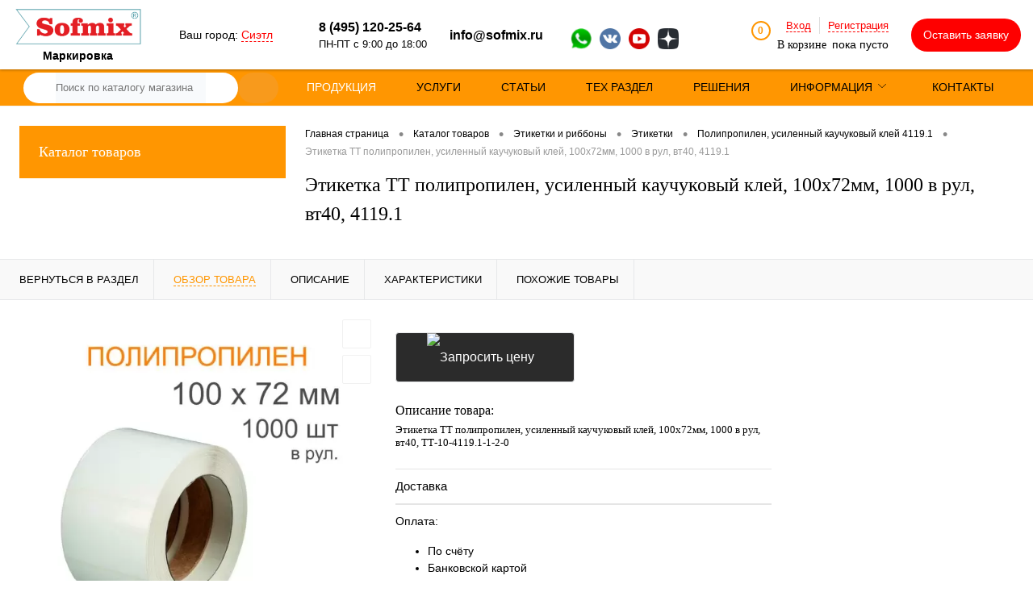

--- FILE ---
content_type: text/html; charset=UTF-8
request_url: https://sofmix-shop.ru/catalog/etiketki_i_ribbony/etiketki/polipropilen_usilennyy_kauchukovyy_kley_4119_1/etiketka_tt_polipropilen_usilennyy_kauchukovyy_kley_100kh72mm_1000_v_rul_vt40_4119_1.html
body_size: 48106
content:
<!DOCTYPE html>
<html lang="ru">
	<head>
		<meta charset="UTF-8">
		<meta name="viewport" content="width=device-width, initial-scale=1.0">
		<link rel="shortcut icon" type="image/x-icon" href="/local/templates/dresscode/images/favicon.ico?v=1723197415?v=1723197415" />
		<meta http-equiv="X-UA-Compatible" content="IE=edge">
		<meta name="theme-color" content="#3498db">
		<meta name="yandex-verification" content="2b89e75c8f6abdc9" />
				
		<link rel="preload" href="/local/templates/dresscode/fonts/roboto/roboto-condensed.woff" as="font" type="font/woff" crossorigin="anonymous">
		<link rel="preload" href="/local/templates/dresscode/fonts/roboto/robotocondensed-light.woff" as="font" type="font/woff" crossorigin="anonymous">

		<link rel="preload" href="/local/templates/dresscode/fonts/roboto/roboto-thin.woff" as="font" type="font/woff" crossorigin="anonymous">
		<link rel="preload" href="/local/templates/dresscode/fonts/roboto/roboto-light.woff" as="font" type="font/woff" crossorigin="anonymous">
		<link rel="preload" href="/local/templates/dresscode/fonts/roboto/roboto-medium.woff" as="font" type="font/woff" crossorigin="anonymous">
		<link rel="preload" href="/local/templates/dresscode/fonts/roboto/roboto-bold.woff" as="font" type="font/woff" crossorigin="anonymous">

			  		  		  		  																																	
						
				<meta http-equiv="Content-Type" content="text/html; charset=UTF-8" />
<meta name="robots" content="index, follow" />
<meta name="keywords" content="Этикетка ТТ полипропилен, усиленный каучуковый клей, 100х72мм, 1000 в рул, вт40, 4119.1" />
<meta name="description" content="Наша компания предлагает купить Этикетка ТТ полипропилен, усиленный каучуковый клей, 100х72мм, 1000 в рул, вт40, 4119.1. Доставка по РФ. Звоните: +7 (495) 120-25-64." />
<script data-skip-moving="true">(function(w, d, n) {var cl = "bx-core";var ht = d.documentElement;var htc = ht ? ht.className : undefined;if (htc === undefined || htc.indexOf(cl) !== -1){return;}var ua = n.userAgent;if (/(iPad;)|(iPhone;)/i.test(ua)){cl += " bx-ios";}else if (/Windows/i.test(ua)){cl += ' bx-win';}else if (/Macintosh/i.test(ua)){cl += " bx-mac";}else if (/Linux/i.test(ua) && !/Android/i.test(ua)){cl += " bx-linux";}else if (/Android/i.test(ua)){cl += " bx-android";}cl += (/(ipad|iphone|android|mobile|touch)/i.test(ua) ? " bx-touch" : " bx-no-touch");cl += w.devicePixelRatio && w.devicePixelRatio >= 2? " bx-retina": " bx-no-retina";var ieVersion = -1;if (/AppleWebKit/.test(ua)){cl += " bx-chrome";}else if (/Opera/.test(ua)){cl += " bx-opera";}else if (/Firefox/.test(ua)){cl += " bx-firefox";}ht.className = htc ? htc + " " + cl : cl;})(window, document, navigator);</script>


<link href="/bitrix/js/ui/design-tokens/dist/ui.design-tokens.css?172319729124720" type="text/css"  rel="stylesheet" />
<link href="/bitrix/js/ui/fonts/opensans/ui.font.opensans.css?17231972902555" type="text/css"  rel="stylesheet" />
<link href="/bitrix/js/main/popup/dist/main.popup.bundle.css?172319730329861" type="text/css"  rel="stylesheet" />
<link href="/bitrix/cache/css/s1/dresscode/page_4020daa67f88bcea7d4c4e2b9b91d1f7/page_4020daa67f88bcea7d4c4e2b9b91d1f7_v1.css?176432713692846" type="text/css"  rel="stylesheet" />
<link href="/bitrix/cache/css/s1/dresscode/default_58f57c8d341010841ce3c42ac5445e6f/default_58f57c8d341010841ce3c42ac5445e6f_v1.css?1764327071630" type="text/css"  rel="stylesheet" />
<link href="/bitrix/cache/css/s1/dresscode/template_b0f8fc8892643799f252cdebe23c7fef/template_b0f8fc8892643799f252cdebe23c7fef_v1.css?1764327074411795" type="text/css"  data-template-style="true" rel="stylesheet" />
<link href="/bitrix/panel/main/popup.css?172319726622696" type="text/css"  data-template-style="true"  rel="stylesheet" />







<style>.grecaptcha-badge {display: none;}</style>
<meta property="og:title" content="Этикетка ТТ полипропилен, усиленный каучуковый клей, 100х72мм, 1000 в рул, вт40, 4119.1" />
<meta property="og:description" content="Этикетка ТТ полипропилен, усиленный каучуковый клей, 100х72мм, 1000 в рул, вт40, TТ-10-4119.1-1-2-0" />
<meta property="og:url" content="https://sofmix-shop.ru/catalog/etiketki_i_ribbony/etiketki/polipropilen_usilennyy_kauchukovyy_kley_4119_1/etiketka_tt_polipropilen_usilennyy_kauchukovyy_kley_100kh72mm_1000_v_rul_vt40_4119_1.html" />
<meta property="og:type" content="website" />
<meta property="og:image" content="https://sofmix-shop.ru/upload/resize_cache/iblock/c2e/1200_1200_140cd750bba9870f18aada2478b24840a/h4ys402u6bmjc8ajpx0pdmyc0a7948mo.jpg" />
<link href="https://sofmix-shop.ru/catalog/etiketki_i_ribbony/etiketki/polipropilen_usilennyy_kauchukovyy_kley_4119_1/etiketka_tt_polipropilen_usilennyy_kauchukovyy_kley_100kh72mm_1000_v_rul_vt40_4119_1.html" rel="canonical" />

<!--'start_frame_cache_TVwM3R'--><!-- Bitrix24.LiveChat external config -->
<!-- /Bitrix24.LiveChat external config -->
<!--'end_frame_cache_TVwM3R'-->



		<title>Этикетка ТТ полипропилен, усиленный каучуковый клей, 100х72мм, 1000 в рул, вт40, 4119.1 | Софмикс</title>

													    <!-- Yandex.Metrika counter -->
		    		    <noscript><div><img src="https://mc.yandex.ru/watch/45590301" style="position:absolute; left:-9999px;" alt="" /></div></noscript>
		    <!-- /Yandex.Metrika counter -->
	    	</head>
	<body class="loading ">
				<div id="panel">
					</div>
		<div id="foundation">
			

<div class="new_header" itemscope itemtype="http://schema.org/Organization">

    <div style="display:none;">
        <meta itemprop="name" content="ООО «Софмикс»">
        <div itemprop="address" itemscope itemtype="http://schema.org/PostalAddress">
            <meta itemprop="addressLocality" content="Одинцово">
            <meta itemprop="streetAddress" content="ул. Транспортная, д.2">
            <meta itemprop="postalCode" content="143006">
        </div>
        <meta itemprop="telephone" content="8 (495) 120-25-64">
        <meta itemprop="email" content="info@sofmix.ru">
        <link itemprop="url" href="https://sofmix-shop.ru/">
        <link itemprop="logo" href="https://sofmix-shop.ru/sofmix_media/logo.png?v=1723197415?v=1723197415?v=?v=">
    </div>

    <div class="new_header_logo_block">
        <a href="/"><img src="/sofmix_media/logo-small.png" alt="Логотип" width="164" height="46"></a>
        <div class="new_header_slogon_block">
            Маркировка
        </div>
    </div>
    <div class="new_header_location_block">
        <!--'start_frame_cache_m17iPT'-->    <span class="tfl__link-container">
        Ваш город: <a href="#"
           data-location-id="5809844"
           class=" tfl__link"
        >Сиэтл</a>
    </span>
<!--'end_frame_cache_m17iPT'--><!--'start_frame_cache_sicJiU'--><style>
    .tfl-popup{
        border-radius:10px;
    }
    .tfl-define-popup{
        border-radius:5px;
    }
    .tfl-define-popup__main{
        color: #ffffff;
        background-color: #2b7de0;
    }
    .tfl-define-popup__main:hover{
        color: #333333;
        background-color: #468de4;
    }

    .tfl-define-popup__second{
        color: #337ab7;
        background-color: #f5f5f5;
    }
    .tfl-define-popup__second:hover{
        color: #039be5;
        background-color: #f5f5f5;
    }

    @media screen and (max-width: 767px)
    {
        .tfl-popup {
            width: 100%;
            height: 100%;
            top: 50%;
            border-radius: 0;
            z-index: 9999999;
           /* grid-template-rows: auto auto minmax(50%, max-content);*/
            grid-template-rows: auto auto minmax(50%, 1fr);
        }

        .tfl-popup.tfl-popup_loading {
            height: 100%;
        }
        .tfl-popup__container {
           /* float: none;
            align-self: stretch;*/
            height: 100%;
        }

        .tfl-popup__with-locations.tfl-popup__with-defaults .tfl-popup__container{
            grid-template-columns: 1fr;
            grid-template-rows: auto 1fr;
        }

        .tfl-popup__with-defaults .tfl-popup__defaults{
            margin-bottom: 1rem;
            height: auto;
        }

        .tfl-popup .tfl-popup__search-input {
            max-width: none;
            width: 100%;
        }

        .tfl-popup__list {
            width: 100%;
        }
    }
</style><div class="tfl-popup-overlay" style="display:none;">
    <div class="tfl-popup">
        <div class="tfl-popup__title-container">
            <div class="tfl-popup__close-container"><div class="tfl-popup__close"></div></div>
                            <div class="tfl-popup__title">Укажите свой город</span></div>
                    </div>
        <div class="tfl-popup__search-wrapper">
            <input
                type="text"
                autocomplete="off"
                name="search"
                placeholder="Начните вводить название города"
                class="tfl-popup__search-input">
            <a href="#" class="tfl-popup__clear-field">
                <span class="tfl-popup__close"></span>
            </a>
            <div class="tfl-popup__search-icon">
                <svg class="svg svg-search" width="17" height="17" viewBox="0 0 17 17" aria-hidden="true"><path class="cls-1" d="M16.709,16.719a1,1,0,0,1-1.412,0l-3.256-3.287A7.475,7.475,0,1,1,15,7.5a7.433,7.433,0,0,1-1.549,4.518l3.258,3.289A1,1,0,0,1,16.709,16.719ZM7.5,2A5.5,5.5,0,1,0,13,7.5,5.5,5.5,0,0,0,7.5,2Z"></path></svg>
            </div>
        </div>
        <div class="tfl-popup__container">
            <div class="tfl-popup__scroll-container tfl-popup__defaults">
                <ul class="tfl-popup__list"></ul>
            </div>
            <div class="tfl-popup__scroll-container tfl-popup__locations">
                <ul class="tfl-popup__list"></ul>
                <div class="tfl-popup__nofound-mess">Населенного пункта по вашим критериям не найдено :(</div>
            </div>
        </div>
    </div>
</div>
<div class="tfl-define-popup" style="display:none;"><div class="tfl-define-popup__text">Ваш город <b>Сиэтл</b>?</div>
    <div class="tfl-define-popup__buttons" style="border-radius: 0 0 5px 5px">
                    <a href="#" class="tfl-define-popup__button tfl-define-popup__main tfl-define-popup__yes">Да</a>
            <a href="#" class="tfl-define-popup__button tfl-define-popup__second tfl-define-popup__list">Изменить</a>
            </div>
    <div class="tfl-popup__close-container"><div class="tfl-popup__close"></div></div>
</div>
<!--'end_frame_cache_sicJiU'-->                    

            </div>
    <div class="new_header_phone_block">
        <span class="heading">
            <a class="roistat-phone-1" href="tel:+74951202564">8 (495) 120-25-64</a>
            <span class="new_header_schedule">ПН-ПТ с 9:00 до 18:00</span>
        </span>
        <a onclick="yaCounter45590301.reachGoal('HEADERPHONE'); return true;" class="invis_link" href="tel:+74951202564"></a>
    </div>
    <div class="new_header_email_block">
        <span class="heading"><a onclick="yaCounter45590301.reachGoal('HEADERMAIL'); return true;" href="mailto:info@sofmix.ru">info@sofmix.ru</a></span>
    </div>

    <div class="new_header_social_block">
        <div class="wv_block footer-socials">
	<a href="https://api.whatsapp.com/send?phone=79688854846" class="whatsapp_icon_small_screen" target="_blank"><img src="/sofmix_media/w2.png" class="img-responsive " alt="whatsapp" width="26" height="26"></a>
	<!--<a href="https://www.facebook.com/shopsofmix" class="footer_social_icon" target="_blank"><img src="/sofmix_media/facebook.png" class="img-responsive " alt="facebook" width="32" height="32"></a>-->
	<a href="https://vk.com/sofmix" class="footer_social_icon" target="_blank"><img src="/sofmix_media/vk.png" class="img-responsive " alt="vk" width="26" height="26"></a>
	<!--<a href="https://www.instagram.com/sofmix_shop/" class="footer_social_icon" target="_blank"><img src="/sofmix_media/instagram.png" class="img-responsive " alt="instagram" width="32" height="32"></a>-->
	<a href="https://www.youtube.com/channel/UC8r0dIdjxUF_8q2hWgyXamw" class="footer_social_icon" target="_blank"><img src="/sofmix_media/youtube.png" class="img-responsive " alt="youtube" width="26" height="26"></a>
        <a href="https://zen.yandex.ru/id/5d4d135b97216d00ad6b199a" class="footer_social_icon" target="_blank"><img src="/sofmix_media/1200px-Yandex_Zen_lo.png" class="img-responsive " alt="youtube" width="26" height="26"></a>
</div>
    </div>
    <div class="new_header_cart">
        <div class="cart">
            <!--'start_frame_cache_FKauiI'-->	<a class="countLink">
		<span class="count" id="miniCartQuantity">0</span>

			</a>

	<div>
		<div id="topAuth">
	<ul>
					<li class="top-auth-login"><a href="/auth/?backurl=/catalog/etiketki_i_ribbony/etiketki/polipropilen_usilennyy_kauchukovyy_kley_4119_1/etiketka_tt_polipropilen_usilennyy_kauchukovyy_kley_100kh72mm_1000_v_rul_vt40_4119_1.html">Вход</a></li>
			<li class="top-auth-register"><a href="/auth/?register=yes&amp;backurl=/catalog/etiketki_i_ribbony/etiketki/polipropilen_usilennyy_kauchukovyy_kley_4119_1/etiketka_tt_polipropilen_usilennyy_kauchukovyy_kley_100kh72mm_1000_v_rul_vt40_4119_1.html">Регистрация</a></li>
			</ul>
</div>		<a class="heading">

			<span class="cartLabel">
				В корзине			</span>
			<span class="total" id="miniCartTotal">
									пока пусто							</span>
		</a>
	</div>
		<!--'end_frame_cache_FKauiI'-->        </div>
    </div>
            <div class="new_header_help_btn">
            <a href="#" class="openWebFormModal link callBack" data-id="2">
<span class="desk_visible">Оставить заявку</span>
<span class="mobile_visible"><img src="/sofmix_media/fast_call.png" alt=""></span>
</a>
<div class="webformModal" id="webFormDwModal_2">
	<div class="webformModalHideScrollBar">
		<div class="webformModalcn100">
			<div class="webformModalContainer">
				<div class="webFormDwModal" data-id="2">
					
																<form name="SIMPLE_FORM_2" action="/catalog/etiketki_i_ribbony/etiketki/polipropilen_usilennyy_kauchukovyy_kley_4119_1/etiketka_tt_polipropilen_usilennyy_kauchukovyy_kley_100kh72mm_1000_v_rul_vt40_4119_1.html" method="POST" enctype="multipart/form-data"><input type="hidden" name="sessid" id="sessid_5" value="98b09014520e64bfb74c41a736d13a2f" /><input type="hidden" name="WEB_FORM_ID" value="2" />																					<div class="webFormModalHeading">Оставить заявку<a href="#" class="webFormModalHeadingExit"></a></div>
																					<p class="webFormDescription">Если руководство поставило перед Вами трудновыполнимую задачу - не отчаивайтесь. Наши сотрудники самоотверженно придут к Вам на помощь.</p>
																			<div class="webFormItems">
																											<div class="webFormItem" id="WEB_FORM_ITEM_NAME">
											<div class="webFormItemCaption">
																																						<img src="/upload/form/b58/b583482fec005023a19ed78865409ee6.png" class="webFormItemImage" alt="Ваше имя">
																								<div class="webFormItemLabel">Ваше имя</div>
											</div>
											<div class="webFormItemError"></div>
											<div class="webFormItemField">
																									<input type="text"  class="inputtext"  name="form_text_7" value="" size="40">																							</div>
										</div>
																																				<div class="webFormItem" id="WEB_FORM_ITEM_TELEPHONE">
											<div class="webFormItemCaption">
																																						<img src="/upload/form/a71/a7170fa84aa8e3a4c4d5f15968de6e50.png" class="webFormItemImage" alt="Ваш телефон">
																								<div class="webFormItemLabel">Ваш телефон<span class="webFormItemRequired">*</span></div>
											</div>
											<div class="webFormItemError"></div>
											<div class="webFormItemField" data-required="Y">
																									<input type="text"  class="inputtext"  name="form_text_6" value="" size="40">																							</div>
										</div>
																																				<div class="webFormItem" id="WEB_FORM_ITEM_SIMPLE_QUESTION_388">
											<div class="webFormItemCaption">
																								<div class="webFormItemLabel">Ваш комментарий</div>
											</div>
											<div class="webFormItemError"></div>
											<div class="webFormItemField">
																									<textarea name="form_textarea_36" cols="40" rows="3" class="inputtextarea" ></textarea>																							</div>
										</div>
																									<div class="personalInfo">
									<div class="webFormItem">
										<div class="webFormItemError"></div>
										<div class="webFormItemField" data-required="Y">
											<input type="checkbox" class="personalInfoField" name="personalInfo" value="Y"><label class="label-for" data-for="personalInfoField">Я согласен на <a href="/personal-info/" class="pilink">обработку персональных данных.</a><span class="webFormItemRequired">*</span></label>
										</div>
									</div>
								</div>
																	<div class="webFormItem">
										<div class="webFormItemCaption">Защита от автоматического заполнения</div>
											<input type="hidden" name="captcha_sid" value="0f67994e4efdd738b766384adf292061" class="webFormCaptchaSid" />
											<div class="webFormCaptchaPicture">
												<img src="/bitrix/tools/captcha.php?captcha_sid=0f67994e4efdd738b766384adf292061" width="180" height="40" class="webFormCaptchaImage"/>
											</div>
											<div class="webFormCaptchaLabel">
												Введите символы с картинки<font color='red'><span class='form-required starrequired'>*</span></font>											</div>
										<div class="webFormItemField" data-required="Y">
											<input type="text" name="captcha_word" size="30" maxlength="50" value="" class="captcha_word" />
										</div>
									</div>
															</div>
												<div class="webFormError"></div>
						<div class="webFormTools">
							<div class="tb">
								<div class="tc">
									<input  type="submit" name="web_form_submit" value="Отправить" class="sendWebFormDw" />
									<input type="hidden" name="web_form_apply" value="Y" />
								</div>
								<div class="tc"><input type="reset" value="Сбросить" /></div>
							</div>
							<p><span class="form-required starrequired">*</span> - Поля, обязательные для заполнения</p>
						</div>
						</form>									</div>
			</div>
		</div>
	</div>
</div>
<div class="webFormMessage" id="webFormMessage_2">
	<div class="webFormMessageContainer">
		<div class="webFormMessageMiddle">
			<div class="webFormMessageHeading">Сообщение отправлено</div>
			<div class="webFormMessageDescription">Ваше сообщение успешно отправлено. В ближайшее время с Вами свяжется наш специалист</div>
			<a href="#" class="webFormMessageExit">Закрыть окно</a>
		</div>
	</div>
</div>
        </div>
    </div>
<div id="headerLine3">
	<div class="limiter">
	    	<div id="smart-title-search" class="bx-searchtitle theme-blue">
		<form action="/search/index.php">
			<div class="bx-input-group">
				<div class="smart-input-wrap">
					<input id="smart-title-search-input" placeholder="Поиск по каталогу магазина" type="text" name="q" value="" autocomplete="off" class="bx-form-control"/>
				</div>
				<span class="bx-input-group-btn">
					<span class="bx-searchtitle-preloader view" id="smart-title-search_preloader_item"></span>
					<button class="" type="submit" name="s"></button>
				</span>
			</div>
		</form>
	</div>


	<style>
		.bx-searchtitle .bx-input-group .bx-form-control, .bx_smart_searche .bx_item_block.all_result .all_result_button, .bx-searchtitle .bx-input-group-btn button, .bx_smart_searche .bx_item_block_hrline {
			border-color: #f89a1c !important;
		}
		.bx_smart_searche .bx_item_block.all_result .all_result_button, .bx-searchtitle .bx-input-group-btn button {
			background-color: #f89a1c  !important;
		}
		.bx_smart_searche .bx_item_block_href_category_name, .bx_smart_searche .bx_item_block_item_name b, .bx_smart_searche .bx_item_block_item_simple_name b {
			color: #f89a1c  !important;
		}
	</style>

		<div class="headerLineMenu">
				<div class="menu-main-container">
		<div class="menu-main-wrap">
			<ul class="menu-main">
														
																										<li>
									<a href="/catalog/" class="root-item  selected">
										<span class="menu-item-title">ПРОДУКЦИЯ</span>
									</a>
								</li>
																		
																								
																										<li>
									<a href="/uslugi/" class="root-item ">
										<span class="menu-item-title">УСЛУГИ</span>
									</a>
								</li>
																		
																								
																										<li>
									<a href="/articles/" class="root-item ">
										<span class="menu-item-title">СТАТЬИ</span>
									</a>
								</li>
																		
																								
																										<li>
									<a href="/tekhnicheskiy-razdel/" class="root-item ">
										<span class="menu-item-title">ТЕХ РАЗДЕЛ</span>
									</a>
								</li>
																		
																								
																										<li>
									<a href="/resheniya/" class="root-item ">
										<span class="menu-item-title">РЕШЕНИЯ</span>
									</a>
								</li>
																		
																								
																		<li>
								<a href="/about/" class="root-item parent">
									<span class="menu-item-title">Информация</span>
									<svg class="menu-arrow" width="20" height="10" version="1.1" viewBox="0 0 20 10" xmlns="http://www.w3.org/2000/svg"><g transform="matrix(.11344 0 0 .10281 -1.3668 -10.747)"><path d="m103.72 200.29 83.172-86.86c1.9583-2.0451 1.9583-5.325 0-7.3702-1.9583-2.0451-5.099-2.0451-7.0573 0l-79.625 83.156-79.625-83.156c-1.9583-2.0451-5.099-2.0451-7.0573 0-0.96068 1.0033-1.478 2.3538-1.478 3.6658s0.48034 2.6625 1.478 3.6658l83.172 86.86c1.9213 2.0451 5.099 2.0451 7.0203 0.0386z" stroke-width=".37759"/></g></svg>
								</a>
								<div class="menu-item-wrap">
									<ul class="root-item">
											
																								
																										<li>
									<a href="/about/">
										<span class="menu-item-title">О магазине</span>
									</a>
								</li>
																		
																								
																										<li>
									<a href="/about/details/">
										<span class="menu-item-title">Реквизиты</span>
									</a>
								</li>
																		
																								
																										<li>
									<a href="/about/delivery/">
										<span class="menu-item-title">Доставка</span>
									</a>
								</li>
																		
																								
																										<li>
									<a href="/about/oplata/">
										<span class="menu-item-title">Оплата</span>
									</a>
								</li>
																		
																								
																										<li>
									<a href="/about/usloviya-vozvrata/">
										<span class="menu-item-title">Условия возврата</span>
									</a>
								</li>
																		
																								
																										<li>
									<a href="/about/reviews/">
										<span class="menu-item-title">Отзывы</span>
									</a>
								</li>
																		
																								
																										<li>
									<a href="/pickup/">
										<span class="menu-item-title">Пункты выдачи</span>
									</a>
								</li>
																		
																								
																										<li>
									<a href="/callback/">
										<span class="menu-item-title">Обратная связь</span>
									</a>
								</li>
																		
																								
																										<li>
									<a href="/about/vakansii/">
										<span class="menu-item-title">Вакансии</span>
									</a>
								</li>
																		
																								
																										<li>
									<a href="/about/contacts/">
										<span class="menu-item-title">Контакты</span>
									</a>
								</li>
																		
																														</ul></div></li>					
																										<li>
									<a href="/about/contacts/" class="root-item ">
										<span class="menu-item-title">Контакты</span>
									</a>
								</li>
																		
														
							</ul>
		</div>
		<div class="menu-main-mobile">
			<span></span>
			<span></span>
			<span></span>
		</div>
	</div>
		</div>
	</div>
</div>
			<div id="main" class="color_black">
				<div class="limiter">
					<div class="compliter">
													<div id="left">
	<a href="/catalog/" class="heading orange menuRolled" id="catalogMenuHeading">Каталог товаров<ins></ins></a>
	<div class="collapsed">
					<ul id="leftMenu">
							<li class="eChild">
					<a href="/catalog/resheniya_dlya_razmetki/" class="menuLink">
						<span class="tb">
															<span class="pc">
									<img src="/upload/resize_cache/iblock/13e/24_24_1/13ef06554c7518dc1918b35444e77065.jpg" alt="Решения для разметки" width="24" height="24">
								</span>
														<span class="tx">
								Решения для разметки							</span>
						</span>
					</a>
											<div class="drop">
																						<ul class="menuItems">
																			<li>
																						<a href="/catalog/resheniya_dlya_razmetki/samokleyashchiesya_lenty_dlya_razmetki/" class="menuLink"><span>Самоклеящиеся ленты для разметки</span><small></small></a>
										</li>
																													<li>
																						<a href="/catalog/resheniya_dlya_razmetki/kraski_dlya_razmetki/" class="menuLink"><span>Разметка парковок и складов</span><small></small></a>
										</li>
																													<li>
																						<a href="/catalog/resheniya_dlya_razmetki/vremennaya_razmetka/" class="menuLink"><span>Временная разметка</span><small></small></a>
										</li>
																													<li>
																						<a href="/catalog/resheniya_dlya_razmetki/razmetka_na_stroyke/" class="menuLink"><span>Разметка на стройке</span><small></small></a>
										</li>
																													<li>
																						<a href="/catalog/resheniya_dlya_razmetki/signalnaya_razmetka/" class="menuLink"><span>Сигнальная разметка</span><small></small></a>
										</li>
																											</ul>
																				</div>
									</li>
							<li class="eChild">
					<a href="/catalog/markirovka_kabelya_1/" class="menuLink">
						<span class="tb">
															<span class="pc">
									<img src="/upload/resize_cache/iblock/0ed/24_24_1/0edc10f37fccc08c0aba20c0ed6f35af.jpeg" alt="Маркировка кабеля" width="24" height="24">
								</span>
														<span class="tx">
								Маркировка кабеля							</span>
						</span>
					</a>
											<div class="drop">
																						<ul class="menuItems">
																			<li>
																						<a href="/catalog/markirovka_kabelya_1/birka_kabelnaya_1/" class="menuLink"><span>Бирка кабельная</span><small></small></a>
										</li>
																													<li>
																						<a href="/catalog/markirovka_kabelya_1/trubki_termousazhivaemye/" class="menuLink"><span>Трубки термоусаживаемые</span><small></small></a>
										</li>
																													<li>
																						<a href="/catalog/markirovka_kabelya_1/samolaminiruyushchiesya_markery/" class="menuLink"><span>Самоламинирующиеся маркеры</span><small></small></a>
										</li>
																																	<li><a href="/catalog/markirovka_kabelya_1/samolaminiruyushchiesya_markery/samolaminatsiya_dlya_lazernoy_pechati/" class="menuLink">Самоламинация для лазерной печати<small></small></a></li>
																							<li><a href="/catalog/markirovka_kabelya_1/samolaminiruyushchiesya_markery/samolaminatsiya_dlya_tt_pechati/" class="menuLink">Самоламинация для ТТ печати<small></small></a></li>
																							<li><a href="/catalog/markirovka_kabelya_1/samolaminiruyushchiesya_markery/etiketki_flazhki/" class="menuLink">Этикетки-флажки<small></small></a></li>
																																						</ul>
																				</div>
									</li>
							<li class="eChild">
					<a href="/catalog/stantsiya_ruchnoy_agregatsii/" class="menuLink">
						<span class="tb">
															<span class="pc">
									<img src="/upload/resize_cache/iblock/957/24_24_1/957f682b99289985a65ca437ac5f342d.png" alt="Станция ручной агрегации" width="24" height="24">
								</span>
														<span class="tx">
								Станция ручной агрегации							</span>
						</span>
					</a>
											<div class="drop">
																						<ul class="menuItems">
																			<li>
																						<a href="/catalog/stantsiya_ruchnoy_agregatsii/avtonomnaya_markirovochnaya_stantsiya_remarkst1/" class="menuLink"><span>Автономная маркировочная станция RemarkST1</span><small></small></a>
										</li>
																													<li>
																							<a href="/catalog/etiketki_i_ribbony/aksessuary_2/" class="menuLink">
													<img src="/upload/resize_cache/iblock/36b/190_100_1/xwihggxuij2leoj8gog0wkyukm5e7fb4.webp" alt="Аксессуары" width="24" height="24">
												</a>
																						<a href="/catalog/etiketki_i_ribbony/aksessuary_2/" class="menuLink"><span>Аксессуары</span><small></small></a>
										</li>
																											</ul>
																				</div>
									</li>
							<li class="eChild">
					<a href="/catalog/printery_i_skanery/" class="menuLink">
						<span class="tb">
															<span class="pc">
									<img src="/upload/resize_cache/iblock/dd8/24_24_1/dd898b1a28c3fe8f8b0991dc19b6e44a.jpg" alt="Принтеры и сканеры" width="24" height="24">
								</span>
														<span class="tx">
								Принтеры и сканеры							</span>
						</span>
					</a>
											<div class="drop">
																						<ul class="menuItems">
																			<li>
																						<a href="/catalog/printery_i_skanery/tsc/" class="menuLink"><span>TSC</span><small></small></a>
										</li>
																																	<li><a href="/catalog/printery_i_skanery/tsc/zip/" class="menuLink">ЗИП<small></small></a></li>
																							<li><a href="/catalog/printery_i_skanery/tsc/printery/" class="menuLink">Принтеры<small></small></a></li>
																																								<li>
																						<a href="/catalog/printery_i_skanery/datalogic/" class="menuLink"><span>DATALOGIC</span><small></small></a>
										</li>
																																	<li><a href="/catalog/printery_i_skanery/datalogic/vstraivaemye_skanery/" class="menuLink">Встраиваемые сканеры<small></small></a></li>
																							<li><a href="/catalog/printery_i_skanery/datalogic/nastolnye_skanery/" class="menuLink">Настольные сканеры<small></small></a></li>
																							<li><a href="/catalog/printery_i_skanery/datalogic/ruchnye_skanery_dlya_proizvodstva/" class="menuLink">Ручные сканеры для производства<small></small></a></li>
																							<li><a href="/catalog/printery_i_skanery/datalogic/ruchnye_skanery_obshchego_naznacheniya/" class="menuLink">Ручные сканеры общего назначения<small></small></a></li>
																																								<li>
																						<a href="/catalog/printery_i_skanery/brother/" class="menuLink"><span>BROTHER</span><small></small></a>
										</li>
																																	<li><a href="/catalog/printery_i_skanery/brother/printery__1/" class="menuLink">Принтеры<small></small></a></li>
																							<li><a href="/catalog/printery_i_skanery/brother/raskhodnye_materialy__1/" class="menuLink">Расходные материалы<small></small></a></li>
																																								<li>
																						<a href="/catalog/printery_i_skanery/citizen/" class="menuLink"><span>CITIZEN321</span><small></small></a>
										</li>
																																	<li><a href="/catalog/printery_i_skanery/citizen/raskhodnye_materialy_dlya_etiketochnykh_printerov__4/" class="menuLink">Расходные материалы для этикеточных принтеров<small></small></a></li>
																							<li><a href="/catalog/printery_i_skanery/citizen/etiketochnye_printery__4/" class="menuLink">Этикеточные принтеры<small></small></a></li>
																																								<li>
																						<a href="/catalog/printery_i_skanery/datamax/" class="menuLink"><span>DATAMAX</span><small></small></a>
										</li>
																																	<li><a href="/catalog/printery_i_skanery/datamax/zip_i_aksessuary/" class="menuLink">ЗИП и аксессуары<small></small></a></li>
																							<li><a href="/catalog/printery_i_skanery/datamax/kommercheskie_printery/" class="menuLink">Коммерческие принтеры<small></small></a></li>
																							<li><a href="/catalog/printery_i_skanery/datamax/mobilnye_printery/" class="menuLink">Мобильные принтеры<small></small></a></li>
																							<li><a href="/catalog/printery_i_skanery/datamax/nastolnye_printery/" class="menuLink">Настольные принтеры<small></small></a></li>
																							<li><a href="/catalog/printery_i_skanery/datamax/promyshlennye_printery/" class="menuLink">Промышленные принтеры<small></small></a></li>
																																								<li>
																						<a href="/catalog/printery_i_skanery/zebra/" class="menuLink"><span>ZEBRA</span><small></small></a>
										</li>
																																	<li><a href="/catalog/printery_i_skanery/zebra/rfid_aksessuary_1/" class="menuLink">RFID аксессуары<small></small></a></li>
																							<li><a href="/catalog/printery_i_skanery/zebra/rfid_metki__1/" class="menuLink">RFID метки<small></small></a></li>
																							<li><a href="/catalog/printery_i_skanery/zebra/kartochnye_printery__1/" class="menuLink">Карточные принтеры<small></small></a></li>
																							<li><a href="/catalog/printery_i_skanery/zebra/raskhodnye_materialy_dlya_etiketochnykh_printerov__5/" class="menuLink">Расходные материалы для этикеточных принтеров<small></small></a></li>
																							<li><a href="/catalog/printery_i_skanery/zebra/etiketochnye_printery__5/" class="menuLink">Этикеточные принтеры<small></small></a></li>
																																								<li>
																						<a href="/catalog/printery_i_skanery/entrust_datacard/" class="menuLink"><span>ENTRUST DATACARD</span><small></small></a>
										</li>
																																	<li><a href="/catalog/printery_i_skanery/entrust_datacard/zip_i_aksessuary_1/" class="menuLink">ЗИП и аксессуары<small></small></a></li>
																							<li><a href="/catalog/printery_i_skanery/entrust_datacard/kartochnye_printery/" class="menuLink">Карточные принтеры<small></small></a></li>
																							<li><a href="/catalog/printery_i_skanery/entrust_datacard/krasyashchaya_lenta_ribbon/" class="menuLink">Красящая лента (риббон)<small></small></a></li>
																							<li><a href="/catalog/printery_i_skanery/entrust_datacard/plastikovye_karty/" class="menuLink">Пластиковые карты<small></small></a></li>
																							<li><a href="/catalog/printery_i_skanery/entrust_datacard/chistyashchie_komplekty/" class="menuLink">Чистящие комплекты<small></small></a></li>
																																								<li>
																						<a href="/catalog/printery_i_skanery/rfid_tags/" class="menuLink"><span>RFID TAGS</span><small></small></a>
										</li>
																																	<li><a href="/catalog/printery_i_skanery/rfid_tags/rfid_kartochki/" class="menuLink">RFID карточки<small></small></a></li>
																							<li><a href="/catalog/printery_i_skanery/rfid_tags/korpusnye_zashchishchennye/" class="menuLink">Корпусные(защищенные)<small></small></a></li>
																							<li><a href="/catalog/printery_i_skanery/rfid_tags/samokleyushchiesya/" class="menuLink">Самоклеющиеся<small></small></a></li>
																							<li><a href="/catalog/printery_i_skanery/rfid_tags/spetsialnye/" class="menuLink">Специальные<small></small></a></li>
																																								<li>
																						<a href="/catalog/printery_i_skanery/intermec/" class="menuLink"><span>INTERMEC</span><small></small></a>
										</li>
																																	<li><a href="/catalog/printery_i_skanery/intermec/mobilnye_kompyutery/" class="menuLink">Мобильные компьютеры<small></small></a></li>
																							<li><a href="/catalog/printery_i_skanery/intermec/skanery_1/" class="menuLink">Сканеры<small></small></a></li>
																																								<li>
																						<a href="/catalog/printery_i_skanery/intermec_printers_1/" class="menuLink"><span>INTERMEC PRINTERS</span><small></small></a>
										</li>
																																	<li><a href="/catalog/printery_i_skanery/intermec_printers_1/kommercheskie_i_promyshlennye_printery/" class="menuLink">Коммерческие и промышленные принтеры<small></small></a></li>
																							<li><a href="/catalog/printery_i_skanery/intermec_printers_1/mobilnye_printery_1/" class="menuLink">Мобильные принтеры<small></small></a></li>
																							<li><a href="/catalog/printery_i_skanery/intermec_printers_1/nastolnye_printery_1/" class="menuLink">Настольные принтеры<small></small></a></li>
																																						</ul>
																				</div>
									</li>
							<li class="eChild">
					<a href="/catalog/etiketki_i_ribbony/ribbony/" class="menuLink">
						<span class="tb">
															<span class="pc">
									<img src="/upload/resize_cache/iblock/5b9/190_100_1/eq54iry76szvw0szj1wavcwc3ivyc4ay.JPG" alt="Риббоны" width="24" height="24">
								</span>
														<span class="tx">
								Риббоны							</span>
						</span>
					</a>
											<div class="drop">
																						<ul class="menuItems">
																			<li>
																						<a href="/catalog/etiketki_i_ribbony/ribbony/folga_goryachego_tisneniya/" class="menuLink"><span>Фольга горячего тиснения</span><small></small></a>
										</li>
																																	<li><a href="/catalog/etiketki_i_ribbony/ribbony/folga_goryachego_tisneniya/folga_chernaya_dlya_goryachego_tisneniya_1802/" class="menuLink">Фольга черная для горячего тиснения 1802<small></small></a></li>
																							<li><a href="/catalog/etiketki_i_ribbony/ribbony/folga_goryachego_tisneniya/folga_belaya_dlya_goryachego_tisneniya_2818/" class="menuLink">Фольга белая для горячего тиснения 2818<small></small></a></li>
																							<li><a href="/catalog/etiketki_i_ribbony/ribbony/folga_goryachego_tisneniya/folga_belaya_dlya_goryachego_tisneniya_3840_3/" class="menuLink">Фольга белая для горячего тиснения 3840.3<small></small></a></li>
																							<li><a href="/catalog/etiketki_i_ribbony/ribbony/folga_goryachego_tisneniya/folga_chernaya_dlya_goryachego_tisneniya_1801/" class="menuLink">Фольга черная для горячего тиснения 1801<small></small></a></li>
																							<li><a href="/catalog/etiketki_i_ribbony/ribbony/folga_goryachego_tisneniya/folga_chernaya_dlya_goryachego_tisneniya_2800/" class="menuLink">Фольга черная для горячего тиснения 2800<small></small></a></li>
																																								<li>
																						<a href="/catalog/etiketki_i_ribbony/ribbony/resin/" class="menuLink"><span>RESIN</span><small></small></a>
										</li>
																																	<li><a href="/catalog/etiketki_i_ribbony/ribbony/resin/resin_1612/" class="menuLink">RESIN 1612<small></small></a></li>
																							<li><a href="/catalog/etiketki_i_ribbony/ribbony/resin/resin_1692/" class="menuLink">RESIN 1692<small></small></a></li>
																							<li><a href="/catalog/etiketki_i_ribbony/ribbony/resin/resin_2110/" class="menuLink">RESIN 2110<small></small></a></li>
																							<li><a href="/catalog/etiketki_i_ribbony/ribbony/resin/resin_1680/" class="menuLink">RESIN 1680<small></small></a></li>
																							<li><a href="/catalog/etiketki_i_ribbony/ribbony/resin/resin_1690/" class="menuLink">RESIN 1690<small></small></a></li>
																							<li><a href="/catalog/etiketki_i_ribbony/ribbony/resin/resin_2605/" class="menuLink">RESIN 2605<small></small></a></li>
																							<li><a href="/catalog/etiketki_i_ribbony/ribbony/resin/resin_2607/" class="menuLink">RESIN 2607<small></small></a></li>
																																								<li>
																						<a href="/catalog/etiketki_i_ribbony/ribbony/wax/" class="menuLink"><span>WAX</span><small></small></a>
										</li>
																																	<li><a href="/catalog/etiketki_i_ribbony/ribbony/wax/wax_1108/" class="menuLink">WAX 1108<small></small></a></li>
																							<li><a href="/catalog/etiketki_i_ribbony/ribbony/wax/wax_2107/" class="menuLink">WAX 2107<small></small></a></li>
																							<li><a href="/catalog/etiketki_i_ribbony/ribbony/wax/wax_2111/" class="menuLink">WAX 2111<small></small></a></li>
																																								<li>
																						<a href="/catalog/etiketki_i_ribbony/ribbony/wax_resin/" class="menuLink"><span>WAX/RESIN</span><small></small></a>
										</li>
																																	<li><a href="/catalog/etiketki_i_ribbony/ribbony/wax_resin/wax_resin_1300/" class="menuLink">WAX RESIN 1300<small></small></a></li>
																							<li><a href="/catalog/etiketki_i_ribbony/ribbony/wax_resin/wax_resin_1430/" class="menuLink">WAX RESIN 1430<small></small></a></li>
																							<li><a href="/catalog/etiketki_i_ribbony/ribbony/wax_resin/wax_resin_2304/" class="menuLink">WAX RESIN 2304<small></small></a></li>
																							<li><a href="/catalog/etiketki_i_ribbony/ribbony/wax_resin/wax_resin_2306/" class="menuLink">WAX RESIN 2306<small></small></a></li>
																							<li><a href="/catalog/etiketki_i_ribbony/ribbony/wax_resin/wax_resin_3310/" class="menuLink">WAX RESIN 3310<small></small></a></li>
																																								<li>
																						<a href="/catalog/etiketki_i_ribbony/ribbony/wax_premium/" class="menuLink"><span>WAX PREMIUM</span><small></small></a>
										</li>
																																	<li><a href="/catalog/etiketki_i_ribbony/ribbony/wax_premium/wax_premium_2210/" class="menuLink">WAX PREMIUM 2210<small></small></a></li>
																							<li><a href="/catalog/etiketki_i_ribbony/ribbony/wax_premium/wax_premium_2214/" class="menuLink">WAX PREMIUM 2214<small></small></a></li>
																																								<li>
																						<a href="/catalog/etiketki_i_ribbony/ribbony/wax_resin_near_edge/" class="menuLink"><span>WAX/RESIN NEAR EDGE</span><small></small></a>
										</li>
																																	<li><a href="/catalog/etiketki_i_ribbony/ribbony/wax_resin_near_edge/wax_resin_near_edge_1500/" class="menuLink">WAX RESIN NEAR EDGE 1500<small></small></a></li>
																							<li><a href="/catalog/etiketki_i_ribbony/ribbony/wax_resin_near_edge/wax_resin_near_edge_2504/" class="menuLink">WAX RESIN NEAR EDGE 2504<small></small></a></li>
																																						</ul>
																				</div>
									</li>
							<li class="eChild">
					<a href="/catalog/etiketki_i_ribbony/etiketki/" class="menuLink">
						<span class="tb">
															<span class="pc">
									<img src="/upload/resize_cache/iblock/35a/190_100_1/2fw31ts9j6on242hw8icef17u8jc5t14.jpg" alt="Этикетки" width="24" height="24">
								</span>
														<span class="tx">
								Этикетки							</span>
						</span>
					</a>
											<div class="drop">
																						<ul class="menuItems">
																			<li>
																						<a href="/catalog/etiketki_i_ribbony/etiketki/birka_markirovochnaya_termostoykaya_21110/" class="menuLink"><span>Бирка маркировочная термостойкая 21110</span><small></small></a>
										</li>
																													<li>
																						<a href="/catalog/etiketki_i_ribbony/etiketki/bumaga_poluglyanets_belaya_maskiruyushchaya_23111/" class="menuLink"><span>Бумага полуглянец белая маскирующая, 23111</span><small></small></a>
										</li>
																													<li>
																						<a href="/catalog/etiketki_i_ribbony/etiketki/bumaga_poluglyanets_podlozhka_ret_akrilovyy_kley_13115/" class="menuLink"><span>Бумага полуглянец, подложка РЕТ, акриловый клей 13115</span><small></small></a>
										</li>
																													<li>
																						<a href="/catalog/etiketki_i_ribbony/etiketki/polipropilen_podlozhka_ret_akrilovyy_kley_14115/" class="menuLink"><span>Полипропилен, подложка РЕТ, акриловый клей, 14115</span><small></small></a>
										</li>
																													<li>
																						<a href="/catalog/etiketki_i_ribbony/etiketki/tsvetovaya_markirovka/" class="menuLink"><span>Цветовая маркировка</span><small></small></a>
										</li>
																													<li>
																						<a href="/catalog/etiketki_i_ribbony/etiketki/etiketka_pet_belaya_dlya_lazernoy_pechati_16113/" class="menuLink"><span>Этикетка PET белая для лазерной печати 16113</span><small></small></a>
										</li>
																													<li>
																						<a href="/catalog/etiketki_i_ribbony/etiketki/etiketka_pet_belyy_legkosemnyy_kley_16312/" class="menuLink"><span>Этикетка PET белый, легкосъемный клей 16312</span><small></small></a>
										</li>
																													<li>
																						<a href="/catalog/etiketki_i_ribbony/etiketki/etiketka_pet_belyy_usilennyy_akrilovyy_kley_16211/" class="menuLink"><span>Этикетка PET белый, усиленный акриловый клей 16211</span><small></small></a>
										</li>
																													<li>
																						<a href="/catalog/etiketki_i_ribbony/etiketki/etiketka_pet_belyy_usilennyy_akrilovyy_kley_16412/" class="menuLink"><span>Этикетка PET белый, усиленный акриловый клей 16412</span><small></small></a>
										</li>
																													<li>
																						<a href="/catalog/etiketki_i_ribbony/etiketki/etiketka_pet_belyy_usilennyy_akrilovyy_kley_16512/" class="menuLink"><span>Этикетка PET белый, усиленный акриловый клей 16512</span><small></small></a>
										</li>
																													<li>
																						<a href="/catalog/etiketki_i_ribbony/etiketki/bumaga_poluglyanets/" class="menuLink"><span>Бумага полуглянец, акриловый клей 3116</span><small></small></a>
										</li>
																													<li>
																						<a href="/catalog/etiketki_i_ribbony/etiketki/poliimid_akrilovyy_kley/" class="menuLink"><span>Полиимид, акриловый клей</span><small></small></a>
										</li>
																																	<li><a href="/catalog/etiketki_i_ribbony/etiketki/poliimid_akrilovyy_kley/poliimid_akrilovyy_kley_8523/" class="menuLink">Полиимид, акриловый клей 8523<small></small></a></li>
																							<li><a href="/catalog/etiketki_i_ribbony/etiketki/poliimid_akrilovyy_kley/poliimid_akrilovyy_kley_8524/" class="menuLink">Полиимид, акриловый клей 8524<small></small></a></li>
																																								<li>
																						<a href="/catalog/etiketki_i_ribbony/etiketki/polipropilen/" class="menuLink"><span>Полипропилен, акриловый клей 4117</span><small></small></a>
										</li>
																													<li>
																						<a href="/catalog/etiketki_i_ribbony/etiketki/termo_top/" class="menuLink"><span>Термо ТОП, каучуковый клей 2214</span><small></small></a>
										</li>
																													<li>
																						<a href="/catalog/etiketki_i_ribbony/etiketki/termo_eko/" class="menuLink"><span>Термо ЭКО, акриловый клей, 1112</span><small></small></a>
										</li>
																													<li>
																						<a href="/catalog/etiketki_i_ribbony/etiketki/birka_kabelnaya/" class="menuLink"><span>Бирка кабельная</span><small></small></a>
										</li>
																													<li>
																						<a href="/catalog/etiketki_i_ribbony/etiketki/gotovye_etiketki/" class="menuLink"><span>Готовые этикетки</span><small></small></a>
										</li>
																																	<li><a href="/catalog/etiketki_i_ribbony/etiketki/gotovye_etiketki/etiketki_dlya_kofe_i_chaya/" class="menuLink">Этикетки для кофе и чая<small></small></a></li>
																							<li><a href="/catalog/etiketki_i_ribbony/etiketki/gotovye_etiketki/etiketki_dlya_odezhdy_1/" class="menuLink">Этикетки для одежды<small></small></a></li>
																							<li><a href="/catalog/etiketki_i_ribbony/etiketki/gotovye_etiketki/nabor_etiketok_dlya_bakalei/" class="menuLink">Набор этикеток для бакалеи<small></small></a></li>
																							<li><a href="/catalog/etiketki_i_ribbony/etiketki/gotovye_etiketki/figurnye_etiketki_1/" class="menuLink">Фигурные этикетки<small></small></a></li>
																							<li><a href="/catalog/etiketki_i_ribbony/etiketki/gotovye_etiketki/etiketka_na_butylku_1/" class="menuLink">Этикетка на бутылку<small></small></a></li>
																																								<li>
																						<a href="/catalog/etiketki_i_ribbony/etiketki/birka_plastikovaya_v_listakh_10724/" class="menuLink"><span>Бирка пластиковая в листах 10724</span><small></small></a>
										</li>
																													<li>
																						<a href="/catalog/etiketki_i_ribbony/etiketki/birka_petelka_sadovaya/" class="menuLink"><span>Бирка-петелька садовая</span><small></small></a>
										</li>
																													<li>
																						<a href="/catalog/etiketki_i_ribbony/etiketki/bumaga_poluglyanets_kauchukovyy_kley_3119/" class="menuLink"><span>Бумага полуглянец, каучуковый клей 3119</span><small></small></a>
										</li>
																													<li>
																						<a href="/catalog/etiketki_i_ribbony/etiketki/bumaga_poluglyanets_legkosemnyy_kley_3118/" class="menuLink"><span>Бумага полуглянец, легкосъемный клей 3118</span><small></small></a>
										</li>
																													<li>
																						<a href="/catalog/etiketki_i_ribbony/etiketki/bumaga_metallizirovannaya_serebro_akrilovyy_kley_8017/" class="menuLink"><span>Бумага металлизированная, серебро, акриловый клей 8017</span><small></small></a>
										</li>
																													<li>
																						<a href="/catalog/etiketki_i_ribbony/etiketki/bumaga_metallizirovannaya_serebro_akrilovyy_kley_8017_1/" class="menuLink"><span>Бумага металлизированная, серебро, акриловый клей 8017.1</span><small></small></a>
										</li>
																													<li>
																						<a href="/catalog/etiketki_i_ribbony/etiketki/bumaga_poluglyanets_akrilovyy_kley_3116_1/" class="menuLink"><span>Бумага полуглянец, акриловый клей 3116.1</span><small></small></a>
										</li>
																													<li>
																						<a href="/catalog/etiketki_i_ribbony/etiketki/bumaga_poluglyanets_legkosemnyy_kley_3118_1/" class="menuLink"><span>Бумага полуглянец, легкосъемный клей 3118.1</span><small></small></a>
										</li>
																													<li>
																						<a href="/catalog/etiketki_i_ribbony/etiketki/bumaga_poluglyanets_kauchukovyy_kley_glubokoy_zamorozki_3219/" class="menuLink"><span>Бумага полуглянец, каучуковый клей глубокой заморозки 3219</span><small></small></a>
										</li>
																													<li>
																						<a href="/catalog/etiketki_i_ribbony/etiketki/polipropilen_prozrachnyy_akrilovyy_kley_4217/" class="menuLink"><span>Полипропилен прозрачный, акриловый клей 4217</span><small></small></a>
										</li>
																													<li>
																						<a href="/catalog/etiketki_i_ribbony/etiketki/polipropilen_metallizirovannyy_serebro_4317/" class="menuLink"><span>Полипропилен металлизированный, серебро 4317</span><small></small></a>
										</li>
																													<li>
																						<a href="/catalog/etiketki_i_ribbony/etiketki/polipropilen_legkosemnyy_kley_4118/" class="menuLink"><span>Полипропилен, легкосъемный клей 4118</span><small></small></a>
										</li>
																													<li>
																						<a href="/catalog/etiketki_i_ribbony/etiketki/vinnye_etiketki/" class="menuLink"><span>Винные этикетки</span><small></small></a>
										</li>
																													<li>
																						<a href="/catalog/etiketki_i_ribbony/etiketki/polipropilen_kauchukovyy_kley_4119/" class="menuLink"><span>Полипропилен, каучуковый клей 4119</span><small></small></a>
										</li>
																													<li>
																						<a href="/catalog/etiketki_i_ribbony/etiketki/termo_eko_legkosemnyy_kley_1113/" class="menuLink"><span>Термо ЭКО, легкосъемный клей 1113</span><small></small></a>
										</li>
																													<li>
																						<a href="/catalog/etiketki_i_ribbony/etiketki/polipropilen_prozrachnyy_legkosemnyy_kley/" class="menuLink"><span>Полипропилен прозрачный, легкосъемный клей</span><small></small></a>
										</li>
																													<li>
																						<a href="/catalog/etiketki_i_ribbony/etiketki/termo_top_kauchukovyy_kley_glubokoy_zamorozki_2215/" class="menuLink"><span>Термо ТОП, каучуковый клей глубокой заморозки 2215</span><small></small></a>
										</li>
																													<li>
																						<a href="/catalog/etiketki_i_ribbony/etiketki/termo_eko_kauchukovyy_kley_1114/" class="menuLink"><span>Термо ЭКО, каучуковый клей 1114</span><small></small></a>
										</li>
																													<li>
																						<a href="/catalog/etiketki_i_ribbony/etiketki/polipropilen_kauchukovyy_kley_glubokoy_zamorozki_4120/" class="menuLink"><span>Полипропилен, каучуковый клей глубокой заморозки 4120</span><small></small></a>
										</li>
																													<li>
																						<a href="/catalog/etiketki_i_ribbony/etiketki/polipropilen_prozrachnyy_akrilovyy_kley_4217_1/" class="menuLink"><span>Полипропилен прозрачный, акриловый клей 4217.1</span><small></small></a>
										</li>
																													<li>
																						<a href="/catalog/etiketki_i_ribbony/etiketki/polipropilen_akrilovyy_kley_4117_1/" class="menuLink"><span>Полипропилен, акриловый клей 4117.1</span><small></small></a>
										</li>
																													<li>
																						<a href="/catalog/etiketki_i_ribbony/etiketki/etiketka_pe_belyy_akrilovyy_kley_5420/" class="menuLink"><span>Этикетка PЕ белый, акриловый клей 5420</span><small></small></a>
										</li>
																													<li>
																						<a href="/catalog/etiketki_i_ribbony/etiketki/etiketka_pe_prozrachnyy_akrilovyy_kley_5421/" class="menuLink"><span>Этикетка PЕ прозрачный, акриловый клей 5421</span><small></small></a>
										</li>
																													<li>
																						<a href="/catalog/etiketki_i_ribbony/etiketki/etiketka_pe_usilennyy_kauchukovyy_kley_5422/" class="menuLink"><span>Этикетка PЕ, усиленный каучуковый клей 5422</span><small></small></a>
										</li>
																													<li>
																						<a href="/catalog/etiketki_i_ribbony/etiketki/polipropilen_usilennyy_kauchukovyy_kley_4119_1/" class="menuLink"><span>Полипропилен, усиленный каучуковый клей 4119.1</span><small></small></a>
										</li>
																													<li>
																						<a href="/catalog/etiketki_i_ribbony/etiketki/etiketka_neylon_dlya_kriozamorozki_2115/" class="menuLink"><span>Этикетка нейлон для криозаморозки 2115</span><small></small></a>
										</li>
																													<li>
																						<a href="/catalog/etiketki_i_ribbony/etiketki/polipropilen_kauchukovyy_kley_7111/" class="menuLink"><span>Полипропилен, каучуковый клей 7111</span><small></small></a>
										</li>
																													<li>
																						<a href="/catalog/etiketki_i_ribbony/etiketki/etiketka_pe_belyy_usilennyy_akrilovyy_kley_5520/" class="menuLink"><span>Этикетка PЕ белый, усиленный акриловый клей 5520</span><small></small></a>
										</li>
																													<li>
																						<a href="/catalog/etiketki_i_ribbony/etiketki/birka_kartonnaya_11725/" class="menuLink"><span>Бирка картонная 11725</span><small></small></a>
										</li>
																													<li>
																						<a href="/catalog/etiketki_i_ribbony/etiketki/birka_plastikovaya_10724/" class="menuLink"><span>Бирка пластиковая 10724</span><small></small></a>
										</li>
																													<li>
																						<a href="/catalog/etiketki_i_ribbony/etiketki/etiketka_pe_prozrachnyy_usilennyy_akrilovyy_kley_5521/" class="menuLink"><span>Этикетка PЕ прозрачный, усиленный акриловый клей  5521</span><small></small></a>
										</li>
																													<li>
																						<a href="/catalog/etiketki_i_ribbony/etiketki/termo_top_kauchukovyy_kley_7112/" class="menuLink"><span>Термо ТОП, каучуковый клей 7112</span><small></small></a>
										</li>
																													<li>
																						<a href="/catalog/etiketki_i_ribbony/etiketki/termo_eko_legkosemnyy_kley_1213/" class="menuLink"><span>Термо ЭКО, легкосъемный клей 1213</span><small></small></a>
										</li>
																													<li>
																						<a href="/catalog/etiketki_i_ribbony/etiketki/fiksiruyushchaya_etiketka/" class="menuLink"><span>Фиксирующая этикетка</span><small></small></a>
										</li>
																													<li>
																						<a href="/catalog/etiketki_i_ribbony/etiketki/termo_eko_kauchukovyy_kley_7113/" class="menuLink"><span>Термо ЭКО, каучуковый клей 7113</span><small></small></a>
										</li>
																													<li>
																						<a href="/catalog/etiketki_i_ribbony/etiketki/etikekta_pet_belyy_akrilovyy_kley_6118/" class="menuLink"><span>Этикекта PET белый акриловый клей 6118</span><small></small></a>
										</li>
																													<li>
																						<a href="/catalog/etiketki_i_ribbony/etiketki/etikekta_pet_metallizirovannaya_akrilovyy_kley_12120/" class="menuLink"><span>Этикекта PET металлизированная акриловый клей 12120</span><small></small></a>
										</li>
																																	<li><a href="/catalog/etiketki_i_ribbony/etiketki/etikekta_pet_metallizirovannaya_akrilovyy_kley_12120/etiketka_pet_metallizirovannaya_dlya_termotransfernoy_pechati_12120/" class="menuLink">Этикетка PET металлизированная для  термотрансферной печати 12120<small></small></a></li>
																							<li><a href="/catalog/etiketki_i_ribbony/etiketki/etikekta_pet_metallizirovannaya_akrilovyy_kley_12120/etiketka_pet_metallizirovannaya_dlya_lazernoy_pechati_12120/" class="menuLink">Этикетка PET металлизированная для лазерной печати 12120<small></small></a></li>
																																								<li>
																						<a href="/catalog/etiketki_i_ribbony/etiketki/etiketka_ret_metallizirovannaya_usilennyy_akrilovyy_kley_12521/" class="menuLink"><span>Этикетка РЕТ металлизированная усиленный акриловый клей 12521</span><small></small></a>
										</li>
																													<li>
																						<a href="/catalog/etiketki_i_ribbony/etiketki/etiketka_tt_bumaga_poluglyanets_kauchukovyy_kley_7110/" class="menuLink"><span>Этикетка ТТ Бумага полуглянец, каучуковый клей, 7110</span><small></small></a>
										</li>
																											</ul>
																				</div>
									</li>
							<li>
					<a href="/catalog/etiketki_i_ribbony/podbor_materialov/" class="menuLink">
						<span class="tb">
															<span class="pc">
									<img src="/upload/resize_cache/iblock/280/190_100_1/scywhbh3o9cf7b2mt4fx6pllyg7dc6tc.jpg" alt="Подбор материалов" width="24" height="24">
								</span>
														<span class="tx">
								Подбор материалов							</span>
						</span>
					</a>
									</li>
							<li>
					<a href="/catalog/trafarety/" class="menuLink">
						<span class="tb">
															<span class="pc">
									<img src="/upload/resize_cache/iblock/0d2/24_24_1/gzqsi4u7ztchcchersjidbz699kmc9fh.jpg" alt="Трафареты" width="24" height="24">
								</span>
														<span class="tx">
								Трафареты							</span>
						</span>
					</a>
									</li>
							<li class="eChild">
					<a href="/catalog/promyshlennye_markery_1/" class="menuLink">
						<span class="tb">
															<span class="pc">
									<img src="/upload/resize_cache/iblock/2fa/24_24_1/2fa73a65b9df076f806f538604713b6c.png" alt="Промышленные маркеры" width="24" height="24">
								</span>
														<span class="tx">
								Промышленные маркеры							</span>
						</span>
					</a>
											<div class="drop">
																						<ul class="menuItems">
																			<li>
																						<a href="/catalog/promyshlennye_markery_1/markery_serii_pm/" class="menuLink"><span>Маркеры серии ПМ</span><small></small></a>
										</li>
																																	<li><a href="/catalog/promyshlennye_markery_1/markery_serii_pm/marker_pv/" class="menuLink">Маркер ПВ<small></small></a></li>
																							<li><a href="/catalog/promyshlennye_markery_1/markery_serii_pm/marker_pvf/" class="menuLink">Маркер ПВФ<small></small></a></li>
																							<li><a href="/catalog/promyshlennye_markery_1/markery_serii_pm/marker_pm_100/" class="menuLink">Маркер ПМ-100<small></small></a></li>
																							<li><a href="/catalog/promyshlennye_markery_1/markery_serii_pm/marker_pm_220/" class="menuLink">Маркер ПМ-220<small></small></a></li>
																																								<li>
																						<a href="/catalog/promyshlennye_markery_1/marker_kraska/" class="menuLink"><span>Маркер-краска</span><small></small></a>
										</li>
																													<li>
																						<a href="/catalog/promyshlennye_markery_1/marker_svarshchika/" class="menuLink"><span>Маркер сварщика</span><small></small></a>
										</li>
																											</ul>
																				</div>
									</li>
							<li class="eChild">
					<a href="/catalog/markirovka_tekstilya_1/" class="menuLink">
						<span class="tb">
															<span class="pc">
									<img src="/upload/resize_cache/iblock/a4b/24_24_1/a4b05069016a177da7cba581e032e7d1.jpg" alt="Маркировка текстиля" width="24" height="24">
								</span>
														<span class="tx">
								Маркировка текстиля							</span>
						</span>
					</a>
											<div class="drop">
																						<ul class="menuItems">
																			<li>
																						<a href="/catalog/markirovka_tekstilya_1/ribbony_dlya_tekstilya/" class="menuLink"><span>Риббоны для текстиля</span><small></small></a>
										</li>
																																	<li><a href="/catalog/markirovka_tekstilya_1/ribbony_dlya_tekstilya/resin_textile_1921/" class="menuLink">RESIN TEXTILE 1921<small></small></a></li>
																							<li><a href="/catalog/markirovka_tekstilya_1/ribbony_dlya_tekstilya/resin_textile_rr500c/" class="menuLink">RESIN TEXTILE RR500C<small></small></a></li>
																							<li><a href="/catalog/markirovka_tekstilya_1/ribbony_dlya_tekstilya/resin_textile_2906_1/" class="menuLink">RESIN  TEXTILE 2906<small></small></a></li>
																							<li><a href="/catalog/markirovka_tekstilya_1/ribbony_dlya_tekstilya/resin_textile_1920/" class="menuLink">RESIN TEXTILE 1920<small></small></a></li>
																							<li><a href="/catalog/markirovka_tekstilya_1/ribbony_dlya_tekstilya/resin_textile_1922/" class="menuLink">RESIN TEXTILE 1922<small></small></a></li>
																							<li><a href="/catalog/markirovka_tekstilya_1/ribbony_dlya_tekstilya/resin_textile_rr007m/" class="menuLink">RESIN TEXTILE RR007M<small></small></a></li>
																							<li><a href="/catalog/markirovka_tekstilya_1/ribbony_dlya_tekstilya/resin_textile_rr008b/" class="menuLink">RESIN TEXTILE RR008B<small></small></a></li>
																							<li><a href="/catalog/markirovka_tekstilya_1/ribbony_dlya_tekstilya/resin_textile_rr111b/" class="menuLink">RESIN TEXTILE RR111B<small></small></a></li>
																							<li><a href="/catalog/markirovka_tekstilya_1/ribbony_dlya_tekstilya/resin_textile_rr111c/" class="menuLink">RESIN TEXTILE RR111C<small></small></a></li>
																																								<li>
																						<a href="/catalog/markirovka_tekstilya_1/tekstilnye_lenty_2/" class="menuLink"><span>Текстильные ленты</span><small></small></a>
										</li>
																																	<li><a href="/catalog/markirovka_tekstilya_1/tekstilnye_lenty_2/neylonovye_lenty/" class="menuLink">Нейлоновые ленты<small></small></a></li>
																							<li><a href="/catalog/markirovka_tekstilya_1/tekstilnye_lenty_2/poliesterovye_lenty/" class="menuLink">Полиэстеровые ленты<small></small></a></li>
																							<li><a href="/catalog/markirovka_tekstilya_1/tekstilnye_lenty_2/satinovye_lenty/" class="menuLink">Сатиновые ленты<small></small></a></li>
																							<li><a href="/catalog/markirovka_tekstilya_1/tekstilnye_lenty_2/silikonovye_lenty/" class="menuLink">Силиконовые ленты<small></small></a></li>
																																						</ul>
																				</div>
									</li>
					</ul>
				<ul id="subLeftMenu">

									<li><a href="/new/">Новинки</a></li>
						
									<li><a href="/recommend/">Хит продаж</a></li>
						
		
	</ul>
	</div>
				<div class="hiddenZone">
			<div id="specialBlockMoveContainer"></div>
			<div id="subscribe" class="sideBlock">
				<div class="sideBlockContent">
					<a class="heading" href="/personal/subscribe/">Подписка на новости магазина</a>
<p class="copy">Подпишитесь на рассылку и получайте свежие новости и акции нашего магазина. </p>					<div id="comp_c67c3f2e30603a3b784fb8adb83c541d"><form action="/personal/subscribe/subscr_edit.php">
			<div class="hidden">
			<label for="sf_RUB_ID_1">
				<input type="checkbox" name="sf_RUB_ID[]" id="sf_RUB_ID_1" value="1" checked /> Новости магазина			</label>
		</div>
		<input type="text" name="sf_EMAIL" size="20" value="" placeholder="Адрес электронной почты" class="field">
	<input type="submit" name="OK" value="Подписаться" class="submit subscribe-form-button">
</form>
</div>				</div>
			</div>
			
							<div class="sideBlock banner">
					<img src="/sofmix_media/sect_left_pict2.jpg" alt="Действовать будем мы" width="320" height="854">				</div>
					</div>
	</div>												<div id="right">
															<div id="breadcrumbs"><ul><li itemscope itemtype="http://data-vocabulary.org/Breadcrumb"><a href="/" title="Главная страница" itemprop="url"><span itemprop="title">Главная страница</span></a></li><li><span class="arrow"> &bull; </span></li><li itemscope itemtype="http://data-vocabulary.org/Breadcrumb"><a href="/catalog/" title="Каталог товаров" itemprop="url"><span itemprop="title">Каталог товаров</span></a></li><li><span class="arrow"> &bull; </span></li><li itemscope itemtype="http://data-vocabulary.org/Breadcrumb"><a href="/catalog/etiketki_i_ribbony/" title="Этикетки  и риббоны" itemprop="url"><span itemprop="title">Этикетки  и риббоны</span></a></li><li><span class="arrow"> &bull; </span></li><li itemscope itemtype="http://data-vocabulary.org/Breadcrumb"><a href="/catalog/etiketki_i_ribbony/etiketki/" title="Этикетки" itemprop="url"><span itemprop="title">Этикетки</span></a></li><li><span class="arrow"> &bull; </span></li><li itemscope itemtype="http://data-vocabulary.org/Breadcrumb"><a href="/catalog/etiketki_i_ribbony/etiketki/polipropilen_usilennyy_kauchukovyy_kley_4119_1/" title="Полипропилен, усиленный каучуковый клей 4119.1" itemprop="url"><span itemprop="title">Полипропилен, усиленный каучуковый клей 4119.1</span></a></li><li><span class="arrow"> &bull; </span></li><li><span class="changeName">Этикетка ТТ полипропилен, усиленный каучуковый клей, 100х72мм, 1000 в рул, вт40, 4119.1</span></li></ul></div>														    <!-- <h1 class="changeName"></h1> -->
    														 <div style="display:flex; gap: 1rem; align-items: center"><h1>Этикетка ТТ полипропилен, усиленный каучуковый клей, 100х72мм, 1000 в рул, вт40, 4119.1 </h1> <div style="margin: 0 0 23px;"></div></div>
 <p>
</p>											</div>

				</div>
			</div>
		</div>
			<input id="edost_catalogdelivery_window_param" value="N|N||" type="hidden"><input id="edost_catalogdelivery_param" value="template(format)" type="hidden">
<style>
svg.edost_loading path { fill: #27b !important; }
.edost_ico_load svg path { fill: #27b !important; }
.edost_C2_preview_data svg.edost_loading { width: 64px; height: 64px; }


#edost_delivery_div.edost_main { margin-top: 0; }

.edost_C2_preview_city .edost_link, .edost_C2_button { color: #27b; }
svg .edost_C2_button { fill: #27b !important; }

.edost_bookmark_button.edost_active_on, .edost_bookmark_button.edost_active_off:hover { border-color: #27b !important; }

.edost_bonus { color: #080 !important; }
.edost_bonus span { color: #8BAA8B !important; }
div.edost label { margin: 0; }
div.edost_note { color: #888; }
div.edost_note b { display: inline-block; }
.edost_order_loading_fon { z-index: 10554; position: fixed; top: 0px; left: 0px; bottom: 0px; right: 0px; background: #FFF; opacity: 0.7; }
.edost_noscript { margin: 0 20px 40px 20px; padding: 10px; color: #F00; border: 1px solid #F00; }
.edost_global_hide { display: none; }

/* главное окно заказа */
#order_form_div { max-width: 920px; margin: 0 auto 40px auto; }
#order_form_main { width: 70%; float: left; position: relative; }
#order_form_total { width: 30%; float: left; position: relative; }
#order_form_total_div { margin-left: 20px; }

#edost_catalogdelivery_form.edost_company_ico img.edost_ico { width: 35px; height: auto; max-height: 55px; padding: 2px; margin: 0; box-sizing: content-box; }
#edost_catalogdelivery_form.edost_tariff_ico img.edost_ico { width: 60px; height: auto; padding: 0; box-sizing: content-box; }
#edost_catalogdelivery_form tr.edost_resize_button2 div.edost_format_tariff2 { display: none; }

#edost_catalogdelivery_form { padding: 15px 0; }
#edost_catalogdelivery_form #edost_window_data_data { padding: 0; }
#edost_catalogdelivery_form #edost_delivery_div.edost_main { padding: 5px; margin: 0; }


.edost_change_button.edost_window_hide { display: none; }
.edost_compact_tariff_main .edost_resize_button2 { display: none; }
.edost_window_delivery_small2 .edost_order_hide.edost_change_button.edost_window_hide { display: block; }
.edost_window_delivery_small2.edost_compact_tariff_main .edost_change_button { display: none !important; }

.edost_window_catalogdelivery .edost_window_hide { display: none; }

.edost_compact_main2 td.edost_button_get { display: none !important; }


div.edost_main { font-family: arial; line-height: normal; margin: 20px 0 45px 0; padding: 5px; }
div.order_main label { font-weight: normal; }
div.edost_template_div { margin: 0 0 20px 0; }
div.edost_main h4 { margin-top: 0; }
a.edost_checkout_button { cursor: pointer; padding: 10px 20px; background: #EEE; border: 1px solid #888; font-size: 20px; font-weight: bold; color: #555; border-radius: 4px; }
a.edost_checkout_button:hover { background: #EAEAEA; border: 1px solid #AAA; }

#order_form_main img.edost_ico2 { display: none; }
#order_form_total_div div.edost_main { margin: 0; }
div.edost_order_compact .edost_order_compact_hide { display: none; }
#order_form_div span.edost_price_original, #edost_window span.edost_price_original { display: block; }
#order_form_div div.edost_format_head { background: #888; padding: 3px 0 2px 0; color: #FFF; font-size: 20px; font-weight: normal; text-align: center; }

#order_save_button, #order_form_total #order_save_button2 { text-align: center; padding: 0; margin: 15px auto 10px auto; width: 90% !important; max-width: 300px !important; height: 45px; }
#order_save_button span, #order_form_total #order_save_button2 span { display: inline-block; font-size: 22px; line-height: 22px; padding-top: 11px; }

#order_person_main { padding: 2px; text-align: center; }
#order_person_main div.edost_prop, #order_person_main div.edost_prop_head { width: auto; }
div.edost_person_type { display: inline-block; margin: 0 5px 0 0; padding: 4px 10px; border-radius: 10px; font-size: 15px; background: #FFF; color: #000; opacity: 0.5; }
div.edost_person_type input, div.edost_person_type label { display: inline-block; vertical-align: middle; margin: 0; }
#order_person_main div.edost_div { padding: 0; }

div.edost_pay_from_account_delimiter { height: 10px; }
td.edost_pay_from_account_ico .edost_format_tariff { vertical-align: middle; }

div.edost_window_form_head { padding: 0 0 10px 0; font-size: 20px; color: #888; text-align: center; line-height: normal; }
div.edost_agreement_checkbox { padding: 5px 0; text-align: center; max-width: 700px; margin: 0 auto; font-size: 14px; }
div.edost_agreement_checkbox input, div.edost_agreement_checkbox label, div.edost_agreement_checkbox label a { margin: 0; display: inline; }
div.edost_agreement_checkbox input { vertical-align: middle; }
div.edost_policy_text { margin: 0 auto; max-width: 600px; font-size: 12px; }
div.edost_agreement_text { border: 1px solid #AAA; padding: 8px; margin-bottom: 15px; overflow-y: auto; }
div.edost_agreement_request .edost_window_form_head { padding: 20px 0 20px 0 !important; line-height: 25px !important; }

div.edost_order_error { padding: 10px !important; text-align: center; border: 1px solid #F00 !important; background: #FFF0F0 !important; }
div.edost_order_error span { display: block; margin: 5px; font-size: 16px; color: #000; }

span.edost_prop_blink { -webkit-animation: edost_prop_blink 1s linear; animation: edost_prop_blink 1s linear; }
@-webkit-keyframes edost_prop_blink { 0% { background: #FAA; } 100% { background: #F00; } }
@keyframes edost_prop_blink { 0% { background: #FAA; } 100% { background: #F00; } }


/* окно для выбора оплат и доставок */
div.edost td.edost_ico_normal { vertical-align: middle !important; }
#edost_window span.edost_format_name { color: #888; }
#edost_window td.edost_format_tariff span { line-height: 20px; }

#edost_window label { font-weight: normal; vertical-align: middle; }
#edost_window .edost_paysystem_div span.edost_format_tariff2 { font-weight: bold; }

#edost_window div.edost_delimiter { margin: 15px 0; }
#edost_window div.edost_payment span { font-size: 15px; display: inline-block; }

#edost_window td.edost_resize_show input, #edost_window h4 { display: none; }

.edost_window_payment_normal .edost_paysystem_div img.edost_ico2 { display: none; }
.edost_window_payment_normal .edost_paysystem_div td.edost_button_cod_disable .edost_button_cod_disable { width: auto; max-width: 220px; margin-left: 10px; }

.edost_window_payment_small .edost_paysystem_div { padding: 5px 10px 20px 10px; }
.edost_window_payment_small .edost_paysystem_div_head { font-size: 16px; }
.edost_window_payment_small .edost_paysystem_div td.edost_resize_ico { display: none; }
.edost_window_payment_small .edost_paysystem_div div.edost_format_tariff_main td { display: none; }
.edost_window_payment_small .edost_paysystem_div div.edost_format_tariff_main td.edost_resize_tariff_show { display: block; width: 100%; text-align: center; padding: 5px 0; }
.edost_window_payment_small .edost_paysystem_div div.edost_format_tariff_main td.edost_resize_tariff_show label { display: inline-block; }
.edost_window_payment_small .edost_paysystem_div td.edost_payment_discount .edost_format_price b { display: inline; }
.edost_window_payment_small .edost_paysystem_div div.edost_button_get { float: none; width: 150px; display: inline-block; }
.edost_window_payment_small .edost_paysystem_div .edost_format_tariff2 { font-size: 20px !important; line-height: 18px; }
.edost_window_payment_small .edost_paysystem_div span.edost_format_tariff2 { vertical-align: middle; }
.edost_window_payment_small .edost_paysystem_div td.edost_button_cod_disable .edost_button_cod_disable { display: inline-block; width: auto; max-width: 280px; }

.edost_template_light .edost_compact_delivery_small td.edost_payment_discount { padding-right: 5px; }
.edost_main_active.edost_main_fon td.edost_payment_discount { padding-right: 4px; }

.edost_window_delivery_normal img.edost_ico { width: 35px !important; }
.edost_window_delivery_normal img.edost_ico2 { display: none; }

.edost_window_delivery_small img.edost_ico2 { display: none; }
.edost_window_delivery_small { padding: 5px 10px 20px 10px; }
.edost_window_delivery_small td.edost_resize_ico { width: 35px !important; }
.edost_window_delivery_small img.edost_ico { width: 25px !important; }
.edost_window_delivery_small td.edost_button_get { width: 110px; }

.edost_window_delivery_small2 span.edost_format_tariff { vertical-align: middle; }
.edost_window_delivery_small2 { padding: 5px 10px 20px 10px; }
.edost_window_delivery_small2 #edost_delivery_div_head { font-size: 16px; }
.edost_window_delivery_small2 div.edost_format_tariff_main td { display: none; }
.edost_window_delivery_small2 img.edost_ico { width: 25px !important; }

.edost_window_delivery_small2 div.edost_format_tariff_main td.edost_resize_tariff_show { display: block; width: 100%; text-align: center; }
.edost_window_delivery_small2 div.edost_format_tariff_main td.edost_resize_tariff_show2 { display: inline-block; width: 49%; text-align: center; padding: 10px 0 0 0; }

.edost_window_delivery_small2 div.edost_button_get { display: inline-block; float: none; }
.edost_window_delivery_small2 span.edost_format_tariff { font-size: 20px !important; line-height: 18px; }
.edost_window_delivery_small2 span.edost_bracket { display: none !important; }
.edost_window_delivery_small2 span.edost_codplus { display: block !important; }
.edost_window_delivery_small2 .edost_ico2 { padding-right: 4px !important; }
.edost_window_delivery_small2 div.edost_change_button { margin: 10px auto 0 auto !important; max-width: 180px !important; }

div.edost_window_landscape .edost_agreement_text { margin-bottom: 10px; }
div.edost_window_form #edost_window_data { padding-top: 0 !important; margin-top: 0 !important; }
div.edost_window_landscape div.edost_prop_div { padding-top: 0; }
div.edost_device_phone .edost_window_form_head { font-size: 18px; line-height: 18px; }
span.edost_city_name span, span.edost_L2_city_name span { font-weight: normal; }
.edost_location_button_hide .edost_button_big2, .edost_location_button_hide .edost_button_big_active { display: none; }

#edost_location_div .edost_resize_button { float: right; margin-left: 10px; }
.edost_template_light #edost_location_div .edost_resize_button { margin-top: -2px; }
.edost_template_bright #edost_location_div .edost_resize_button { margin-top: -3px; }

#edost_location_div .edost_change_button { margin: 10px 0 0 auto; }

.edost_button_head { float: right; }
.edost_supercompact_main .edost_button_head { margin-top: 4px; }
.edost_compact_main .edost_button_head { margin-top: 4px; }

.edost_template_light .edost_template_location_div.edost_active_no, .edost_template_light .edost_supercompact_main #edost_delivery_div.edost_active_no { border-width: 0 !important; }
.edost_template_bright .edost_template_location_div.edost_active_no, .edost_template_bright .edost_supercompact_main #edost_delivery_div.edost_active_no { border-width: 0 !important; box-shadow: none !important; margin-top: 30px !important; }

.edost_button_big_active { margin: 10px auto 0 auto !important; padding: 8px 0px; }
#edost_location_div .edost_button_big_active, #edost_delivery_div .edost_button_big_active { width: 200px !important; padding: 10px; }
#edost_location_div .edost_button_big_active span, #edost_delivery_div .edost_button_big_active span { font-size: 20px !important; line-height: 18px; }
.edost_compact_head_small2 #edost_location_div .edost_button_big_active, .edost_compact_head_small2 #edost_delivery_div .edost_button_big_active { width: 90% !important; }

/* режим "компактный" */
.edost_compact_main .edost_company_ico td.edost_resize_ico { width: 70px; }
.edost_compact_main .edost_tariff_ico td.edost_resize_ico { width: 95px; }
.edost_compact_main h4.edost_button { padding-bottom: 10px; margin-top: 2px; }
.edost_compact_main h4.edost_button_compact { border-width: 0; padding: 3px 0 2px 0; }
.edost_compact_main .edost_compact_hide { display: none; }
.edost_compact_main2 .edost_compact_nocod_hide { display: none; }
.edost_compact_main td.edost_ico_normal { vertical-align: middle; }
.edost_compact_main div.edost_delimiter_mb2 { margin: 10px 0px 10px 0px; }

/* режим "суперкомпактный" */
.edost_supercompact_main div.edost_main .edost_supercompact_hide { display: none; }
.edost_supercompact_main div.edost_loading { display: none !important; }
.edost_supercompact_main div.edost_main div.edost_compact_div { max-width: 1000px !important; }
.edost_supercompact_main td.edost_description { padding: 0 !important; }
.edost_supercompact_main td.edost_ico_normal { vertical-align: middle; }
.edost_supercompact_main .edost_company_ico td.edost_resize_ico { width: 45px; }
.edost_supercompact_main .edost_tariff_ico td.edost_resize_ico { width: 70px; }
.edost_supercompact_main #edost_paysystem_div .edost_format_tariff2 { font-weight: bold; }
.edost_supercompact_main td.edost_compact_small2 { display: none; }

.edost_supercompact_main.edost_compact_delivery_normal div.edost_button_big2 { width: 180px; }
.edost_supercompact_main.edost_compact_delivery_normal2 div.edost_button_big2 { width: 180px; }
.edost_supercompact_main.edost_compact_delivery_small div.edost_button_big2 { width: 180px; }
.edost_supercompact_main.edost_compact_delivery_small2 td.edost_office_get { display: block !important; padding-top: 15px; }
.edost_supercompact_main.edost_compact_delivery_small2 td.edost_office_get div.edost_button_big2 { margin: 0 auto; }

/* адаптация блока доставки */
.edost_compact_delivery_normal div.edost_delimiter_format { margin: 10px 0; }
.edost_compact_delivery_normal2 div.edost_delimiter_format, .edost_compact_delivery_small div.edost_delimiter_format, .edost_compact_delivery_small2 div.edost_delimiter_format { margin: 15px 0; }

.edost_compact_delivery_normal div.edost_main_active div.edost_format_description { padding-right: 8px; }
.edost_compact_delivery_normal2 div.edost_main_active div.edost_format_description, .edost_compact_delivery_small div.edost_main_active div.edost_format_description, .edost_compact_delivery_small2 div.edost_main_active div.edost_format_description { padding-left: 8px; padding-right: 8px; }

.edost_compact_delivery_normal .edost_resize_button2 { display: none; }
.edost_window.edost_compact_tariff_main.edost_compact_delivery_normal .edost_resize_button { display: none; }
.edost_compact_delivery_normal2 .edost_resize_button { display: none; }
.edost_compact_delivery_small .edost_resize_button { display: none; }
.edost_compact_delivery_small2 .edost_resize_button { display: none; }

.edost_compact_delivery_normal td.edost_resize_button { width: 165px; }
.edost_compact_delivery_normal td.edost_resize_button.edost_button_cod_disable { width: 260px; }
.edost_compact_delivery_normal2 td.edost_resize_button { width: 125px; }
.edost_compact_delivery_normal2 td.edost_resize_button.edost_button_cod_disable { width: 210px; }
.edost_compact_delivery_normal2 div.edost_button_big { width: 110px; }
.edost_compact_delivery_normal2 div.edost_button_big2 { width: 110px; }

.edost_compact_delivery_small div.edost_button_big { width: 110px; }
.edost_compact_delivery_small div.edost_button_big2 { width: 180px; }
.edost_compact_delivery_small2 div.edost_button_big { width: 110px; }
.edost_compact_delivery_small2 div.edost_button_big2 { width: 180px; }

.edost_compact_head_normal h4.edost_compact_head2 { display: none !important; }
.edost_compact_head_small h4.edost_compact_head { display: none !important; }
.edost_compact_head_small2 h4.edost_compact_head { display: none !important; }
.edost_compact_head_small2 div.edost_template_div div.edost_button_big { width: 80px !important; }

.edost_compact_delivery_normal td.edost_description { padding: 0 0 0 45px; }
.edost_compact_delivery_normal2 td.edost_description, .edost_compact_delivery_small td.edost_description, .edost_compact_delivery_small2 td.edost_description { text-align: center; }

.edost_compact_delivery_normal .edost_resize_day2, .edost_compact_delivery_normal .edost_resize_description2 { display: none; }
.edost_compact_delivery_normal .edost_resize_day, .edost_compact_delivery_normal .edost_resize_description { display: none; }
.edost_compact_delivery_normal2 .edost_resize_day, .edost_compact_delivery_normal2 .edost_resize_description { display: none; }
.edost_compact_delivery_small .edost_resize_day, .edost_compact_delivery_small .edost_resize_description { display: none; }
.edost_compact_delivery_small2 .edost_resize_day, .edost_compact_delivery_small2 .edost_resize_description2 { display: none; }

.edost_compact_delivery_small2.edost_supercompact_main #edost_paysystem_div .edost_resize_button2 { display: none; }
.edost_compact_delivery_small2 td.edost_pay_from_account_ico { text-align: left !important; }

.edost_supercompact_main22.edost_compact_delivery_small2 .edost_resize_ico .edost_format_tariff { display: inline-block !important; }
.edost_compact_main.edost_compact_delivery_small2 .edost_resize_ico .edost_format_tariff { display: inline-block !important; }

.edost_compact_delivery_small2 td.edost_resize_ico { width: 100% !important; }
.edost_compact_delivery_small2 .edost_format_tariff.edost_resize_show, .edost_compact_delivery_small2.edost_compact_main .edost_format_tariff.edost_resize_compact_show, .edost_compact_delivery_small2.edost_supercompact_main .edost_format_tariff2.edost_resize_supercompact_show { display: inline-block !important; vertical-align: middle; padding-left: 2px; }
.edost_compact_delivery_small2 div.edost_change_button { margin: 0 auto !important; max-width: 180px !important; margin-top: 8px !important; }


/* режим "стандартный" */
.edost_full_main .edost_company_ico td.edost_resize_ico { width: 70px; }
.edost_full_main .edost_tariff_ico td.edost_resize_ico { width: 95px; }
.edost_full_main .edost_resize_cod2 { padding-top: 5px; }
.edost_full_main .edost_format_info { text-align: center; }
.edost_full_main .edost_button_head { margin-top: 4px; }
.edost_full_main div.edost_button_big_red, .edost_full_main div.edost_main_active div.edost_button_big_red, .edost_full_main div.edost_active_no div.edost_button_big_red { background: #F00 !important; }

.edost_full_delivery_normal div.edost_main_active div.edost_format_description, .edost_full_delivery_normal2 div.edost_main_active div.edost_format_description { padding-right: 8px; }
.edost_full_delivery_small div.edost_main_active div.edost_format_description, .edost_full_delivery_small2 div.edost_main_active div.edost_format_description { padding-left: 12px; padding-right: 8px; }

.edost_full_delivery_normal .edost_resize_day2, .edost_full_delivery_normal2 .edost_resize_day2 { display: none; }
.edost_full_delivery_normal .edost_resize_description2, .edost_full_delivery_normal2 .edost_resize_description2 { display: none; }
.edost_full_delivery_small .edost_description, .edost_full_delivery_small2 .edost_description { text-align: center; }

.edost_full_delivery_normal .edost_resize_cod2 { display: none; }
.edost_full_delivery_normal2 .edost_resize_cod, .edost_full_delivery_small .edost_resize_cod, .edost_full_delivery_small2 .edost_resize_cod { display: none; }

.edost_full_delivery_small .edost_resize_day, .edost_full_delivery_small .edost_resize_description { display: none; }
.edost_full_delivery_small2 .edost_resize_day, .edost_full_delivery_small2 .edost_resize_description2 { display: none; }

.edost_full_delivery_normal div.edost_delimiter_format, .edost_full_delivery_normal2 div.edost_delimiter_format { margin: 10px 0px 10px 4px; }
.edost_full_delivery_small div.edost_delimiter_format, .edost_full_delivery_small2 div.edost_delimiter_format { margin: 15px 0px 15px 0px; }

.edost_full_delivery_normal td.edost_resize_price2, .edost_full_delivery_normal2 td.edost_resize_price2, .edost_full_delivery_small td.edost_resize_price2 { display: none; }
.edost_full_delivery_small2 td.edost_resize_price { display: none; }

.edost_full_main td.edost_resize_price2 { padding: 10px 0 5px 0; }
.edost_full_main td.edost_resize_price2 div { display: inline-block; width: 48%; text-align: center; }

.edost_full_delivery_normal .edost_resize_address2, .edost_full_delivery_normal2 .edost_resize_address2 { display: none; }
.edost_full_delivery_small .edost_resize_address, .edost_full_delivery_small2 .edost_resize_address { display: none; }

.edost_full_delivery_small2 .edost_price, .edost_full_delivery_small2 .edost_day { font-size: 20px !important; }

.edost_full_main .edost_resize_address2 td { padding: 10px 0 5px 0; text-align: center; }
.edost_full_main .edost_main_active .edost_resize_address2 td { padding-left: 10px; padding-right: 10px; }

.edost_full_delivery_normal .edost_resize_button2 { display: none; }
.edost_full_delivery_normal2 .edost_resize_button2 { display: none; }
.edost_full_delivery_small .edost_resize_button { display: none; }
.edost_full_delivery_small2 .edost_resize_button { display: none; }

.edost_full_delivery_small2 #edost_delivery_div span.edost_bracket { display: none !important; }
.edost_full_delivery_small2 #edost_delivery_div span.edost_codplus { display: block !important; }

.edost_full_delivery_normal .edost_payment_discount2, .edost_full_delivery_normal2 .edost_payment_discount2, .edost_full_delivery_small .edost_payment_discount2 { display: none; }
.edost_full_delivery_small2 .edost_payment_discount { display: none; }
.edost_payment_discount2 .edost_format_price { margin-top: 8px; margin-bottom: 4px; }
.edost_main_active .edost_payment_discount2 .edost_format_price { margin-left: 5px; }
.edost_full_delivery_small2 .edost_payment_discount2 .edost_order_total_green { padding: 5px 0 4px 0 !important; }
.edost_full_delivery_small2 .edost_payment_discount2 .edost_format_price b { font-size: 20px !important; display: inline-block; }

form.edost_compact_main.edost_compact_delivery_small2 span.edost_format_price,
form.edost_supercompact_main.edost_compact_delivery_small2 span.edost_format_price,
#edost_window.edost_window_delivery_small2 span.edost_format_price,
form.edost_compact_main.edost_compact_delivery_small2 span.edost_format_price b,
form.edost_supercompact_main.edost_compact_delivery_small2 span.edost_format_price b { font-size: 20px; line-height: 20px; }

.edost_compact_delivery_normal2 td.edost_payment_discount { padding-right: 10px; }

form.edost_compact_main.edost_compact_delivery_small2 span.edost_format_price b, form.edost_supercompact_main.edost_compact_delivery_small2 span.edost_format_price b { display: inline;  }

.edost_paysystem_div span.edost_format_price { font-size: 14px; line-height: 16px; text-align: center; }
.edost_paysystem_div span.edost_format_price b { font-size: 16px; display: block; }

div.edost_fast { font-size: 16px; text-align: center; color: #888; border: 1px solid #DDD !important; padding: 10px !important; }
.edost_window_fast.edost_window_normal { overflow: visible; }
div.edost_window_mobile.edost_window_fast.edost_window_normal #edost_window_head, div.edost_window_landscape.edost_window_fast.edost_window_normal #edost_window_head { border-radius: 8px 8px 0 0; }

div.edost_fast .edost_button_big2 { width: 140px !important; margin-right: 0; }
.edost_compact_delivery_small2 div.edost_fast td, .edost_full_delivery_small2 div.edost_fast td { display: block; text-align: center !important; width: 100%; }
.edost_compact_delivery_small2 div.edost_fast .edost_button_big2, .edost_full_delivery_small2 div.edost_fast .edost_button_big2 { width: 180px !important; margin-top: 10px; display: inline-block; }

div.edost_div *:focus { outline: none; }

/* шаблон "светлый" */
.edost_template_light div.edost_main { overflow: hidden; margin: 0px 0 20px 0; padding: 0px; }
.edost_template_light div.edost_main h4 { font-size: 18px; color: #555; padding: 6px 0 7px 0; border: 0; }
.edost_template_light .edost_compact_main div.edost_main h4, .edost_template_light .edost_full_main div.edost_main h4 { text-align: center; }
.edost_template_light .edost_supercompact_main div.edost_main h4 { padding-left: 10px; height: 20px; }
.edost_template_light div.edost_div { padding: 0 10px 10px 10px; }

/* шаблон "яркий" */
.edost_template_bright div.edost_main h4 { font-size: 22px; font-weight: normal; padding: 5px 0px 0px 0px; border-bottom: 1px solid #BDC6D1; margin-right: 15px; height: 25px; margin-left: 10px; display: inline-block; }
.edost_template_bright div.edost_main { margin: 0 0 20px 0; padding: 0px; box-shadow: 0px 0px 15px rgba(192, 190, 227, 0.5); }
.edost_template_bright div.edost_div { padding: 0 10px 10px 10px; }
.edost_template_bright span.edost_format_tariff, span.edost_format_tariff { font-size: 18px; }
.edost_template_bright span.edost_format_price, span.edost_format_price { font-size: 16px; }
.edost_template_bright .edost_order_compact h4.edost_compact_head { font-size: 18px; line-height: 18px; margin-right: 5px; height: 20px; }
.edost_template_bright form.edost_compact_main.edost_compact_delivery_small2 div.edost_main_active { padding: 8px 4px; }

div.edost_order_total_bonus, span.edost_order_total_bonus { background: #FFD02E; color: #000; }
div.edost_pay_from_bonus { border: 5px solid #EEE; padding: 8px; }
div.edost_pay_from_bonus_active { border: 5px solid #FFD02E !important; }
div.edost_button_big_bonus { border-width: 0 !important; padding: 10px !important; background: #FFD02E; }
div.edost_button_big_bonus span { color: #000 !important; }
div.edost_button_big_bonus:hover { background: #FFD02E !important; opacity: 0.8; }

.edost_compact_cod_main .edost_compact_cod_hide { display: none !important; }
.edost_compact_cod_main input { display: none; }

div.edost_compact_tariff_cod_main .edost_compact_tariff_cod_hide { display: none; }
.edost_compact_tariff_main .edost_compact_tariff_nocod_hide { display: none; }

.edost_compact_main .edost_compact_first { display: none; }
.edost_compact_cod_main .edost_compact_cod_first { display: none; }
.edost_compact_tariff_main .edost_compact_tariff_first { display: none; }
.edost_compact_tariff_cod_main .edost_compact_tariff_cod_first { display: none; }

.edost_window_prepay .edost_prepay_first, .edost_window_prepay .edost_prepay_hide { display: none; }

.edost_order_main .edost_order_hide { display: none; }

#order_form_div div.edost div.edost_format_description { font-size: 14px; }
#order_form_div label { font-weight: normal; }

td.edost_format_tariff span.edost_format_tariff, td.edost_resize_ico span.edost_format_tariff, td.edost_pay_from_account_ico span.edost_format_tariff { color: #555; }

.edost_compact_tariff_main .edost_format_tariff.edost_window_hide, .edost_compact_tariff_main .edost_format_head.edost_window_hide { display: none; }

div.edost_button_big { padding: 4px 0px; margin-right: 4px; cursor: pointer; border-radius: 5px; width: 140px; color: #FFF; text-align: center; }
div.edost_button_big span { font-size: 15px; font-weight: normal; line-height: 15px; }

div.edost_button_big2 { padding: 4px; margin-right: 5px; cursor: pointer; border-radius: 5px; width: 140px; color: #FFF; text-align: center; }
div.edost_button_big2 span { font-size: 15px; font-weight: normal; line-height: 16px; }

div.edost_button_cod_disable { padding: 4px 0px; margin-right: 5px; cursor: pointer; border-radius: 5px; text-align: center; background: #0A0; }
div.edost_button_cod_disable span { font-size: 15px; color: #FFF; font-weight: normal; line-height: 20px; }
div.edost_button_cod_disable:hover { background: #0B0; }

div.edost_button_big_red { border-width: 0 !important; padding: 4px; }
div.edost_button_big_red span { color: #FFF !important; }

.edost_compact_main div.edost_button_big_red { background: #FAA !important; }
.edost_supercompact_main div.edost_button_big_red, .edost_compact_main div.edost_main_active div.edost_button_big_red, .edost_compact_main div.edost_active_no div.edost_button_big_red, #edost_window div.edost_button_big_red { background: #F00 !important; }

div.edost_no_location_warning { font-size: 20px; color: #F00; text-align: center; padding: 0px 10px 25px 10px; }
.edost_supercompact_main div.edost_no_location_warning { color: #BBB; }

#edost_location_city_div { min-height: 26px; }
.edost_compact_delivery_small2 #edost_location_city_div { text-align: center; }
#edost_location_city_div span.edost_city_link, #edost_location_city_div span.edost_L2_city_link { display: none; }
#edost_location_city_loading div.edost_loading, #edost_location_city_div div.edost_loading { display: none !important; }
div.edost_template_location_hide #edost_location_city_div { display: none !important; }

	#edost_window td.edost_resize_ico { width: 45px; }
	.edost_window_delivery_normal td.edost_resize_ico { width: 45px !important; }
	#edost_window img.edost_ico { width: 35px; height: auto; max-height: 55px; padding: 2px; background: #FFF; margin: 0; box-sizing: content-box; border: 0; }

#edost_location_city_template_div .edost_delivery_loading { margin-top: 10px; text-align: center; font-size: 16px; color: #27b; }
.edost_template_color { color: #27b; }

.edost_pay_from_account { border: 5px solid #dbe4eb; padding: 8px; }
#edost_catalogdelivery_data .edost_main_active.edost_pay_from_account { border-color: #91bbdd; }


span.edost_city_name, span.edost_L2_city_name { font-size: 20px !important; }

.edost_props_normal #edost_location_passport_div div.edost_address { width: calc(100%/3 - 3px); padding-right: 0; }
.edost_props_small #edost_location_passport_div div.edost_address { width: calc(100%/3 - 3px); padding-right: 0; }

/* шаблон "светлый" */

#order_form_div span.edost_city_name, #order_form_div span.edost_L2_city_name { color: #555; }

/* шаблон "яркий" */

form.edost_compact_main span.edost_format_tariff, div.edost_compact_main span.edost_format_tariff { font-size: 18px; }
form.edost_compact_main span.edost_format_tariff2, div.edost_compact_main span.edost_format_tariff2 { font-size: 18px; }
form.edost_compact_main span.edost_format_price, div.edost_compact_main span.edost_format_price { font-size: 16px; }

form.edost_supercompact_main span.edost_format_tariff, div.edost_supercompact_main span.edost_format_tariff { font-size: 18px; }
form.edost_supercompact_main span.edost_format_tariff2, div.edost_supercompact_main span.edost_format_tariff2 { font-size: 18px; }
form.edost_supercompact_main span.edost_format_price, div.edost_supercompact_main span.edost_format_price { font-size: 16px; }

#edost_window span.edost_format_tariff { font-size: 18px; }
#edost_window span.edost_format_tariff2 { font-size: 18px; }
#edost_window span.edost_format_price { font-size: 16px; }

#edost_window span.edost_format_tariff2 { font-size: 18px; }
#edost_window span.edost_format_name { font-size: 16px; color: #888; }

#edost_order_main div.edost_format_description, #edost_window div.edost_format_description { font-size: 14px; }

#order_form_div span.edost_format_tariff { font-size: 18px; }
#order_form_div span.edost_format_name { font-size: 16px; color: #888; }
#order_form_div span.edost_format_price { font-size: 16px; }
#order_form_div span.edost_payment { font-size: 14px; font-weight: bold; }
#order_form_div div.edost_resize_cod2 { font-size: 14px; }
#order_form_div span.edost_format_address_head { font-size: 16px; }
#order_form_div span.edost_format_address { font-size: 16px; }

div.edost_button_big { background: #27b; }
div.edost_button_big span { color: #FFF; }
div.edost_button_big:hover { background: #3885c2; }

div.edost_button_big2 { border: 1px solid #91bbdd; }
div.edost_button_big2 span { color: #27b; }
div.edost_button_big2:hover { background: #f4f8fc; }

#edost_window div.edost_suggest_data {
	border: 1px solid #27b;
	font-family: arial;
}

</style>

















<div id="bx_1762928987_100514">
        <div id="catalogElement" class="item"
         data-product-iblock-id="15" data-from-cache="Y"
         data-convert-currency="Y"
         data-currency-id="RUB"
         data-hide-not-available="L"
         data-currency="RUB"
         data-product-id="100514"
         data-iblock-id=""
         data-prop-id=""
         data-hide-measure="N"
         data-price-code="Основная цена продажи||Продажа в RUB">
        <div id="elementSmallNavigation">
                            <div class="tabs changeTabs">
                                            <div class="tab"
                             data-id=""><a
                                    href="/catalog/etiketki_i_ribbony/etiketki/polipropilen_usilennyy_kauchukovyy_kley_4119_1/"><span>Вернуться в раздел</span></a>
                        </div>
                                            <div class="tab active"
                             data-id="browse"><a
                                    href="#"><span>Обзор товара</span></a>
                        </div>
                                            <div class="tab disabled"
                             data-id="set"><a
                                    href="#"><span>Набор</span></a>
                        </div>
                                            <div class="tab disabled"
                             data-id="complect"><a
                                    href="#"><span>Комплект</span></a>
                        </div>
                                            <div class="tab"
                             data-id="detailText"><a
                                    href="#"><span>Описание</span></a>
                        </div>
                                            <div class="tab"
                             data-id="elementProperties"><a
                                    href="#"><span>Характеристики</span></a>
                        </div>
                                            <div class="tab disabled"
                             data-id="related"><a
                                    href="#"><span>Аксессуары</span></a>
                        </div>
                                            <div class="tab disabled"
                             data-id="catalogReviews"><a
                                    href="#"><span>Отзывы</span></a>
                        </div>
                                            <div class="tab disabled"
                             data-id="also_buy"><a
                                    href="#"><span>С этим товаром покупают</span></a>
                        </div>
                                            <div class="tab"
                             data-id="similar"><a
                                    href="#"><span>Похожие товары</span></a>
                        </div>
                                            <div class="tab disabled"
                             data-id="stores"><a
                                    href="#"><span>Наличие</span></a>
                        </div>
                                            <div class="tab disabled"
                             data-id="files"><a
                                    href="#"><span>Файлы</span></a>
                        </div>
                                            <div class="tab disabled"
                             data-id="video"><a
                                    href="#"><span>Видео</span></a>
                        </div>
                                    </div>
                    </div>
        <div id="tableContainer">
            <div id="elementNavigation" class="column">
                                    <div class="tabs changeTabs">
                                                    <div class="tab"
                                 data-id=""><a
                                        href="/catalog/etiketki_i_ribbony/etiketki/polipropilen_usilennyy_kauchukovyy_kley_4119_1/">Вернуться в раздел                                    <img src="/local/templates/dresscode/images/elementNavIco1.png" alt="Вернуться в раздел" width="18"
                                         height="18"></a></div>
                                                    <div class="tab active"
                                 data-id="browse"><a
                                        href="#">Обзор товара                                    <img src="/local/templates/dresscode/images/elementNavIco2.png" alt="Обзор товара" width="18"
                                         height="18"></a></div>
                                                    <div class="tab disabled"
                                 data-id="set"><a
                                        href="#">Набор                                    <img src="/local/templates/dresscode/images/elementNavIco3.png" alt="Набор" width="18"
                                         height="18"></a></div>
                                                    <div class="tab disabled"
                                 data-id="complect"><a
                                        href="#">Комплект                                    <img src="/local/templates/dresscode/images/elementNavIco3.png" alt="Комплект" width="18"
                                         height="18"></a></div>
                                                    <div class="tab"
                                 data-id="detailText"><a
                                        href="#">Описание                                    <img src="/local/templates/dresscode/images/elementNavIco8.png" alt="Описание" width="18"
                                         height="18"></a></div>
                                                    <div class="tab"
                                 data-id="elementProperties"><a
                                        href="#">Характеристики                                    <img src="/local/templates/dresscode/images/elementNavIco9.png" alt="Характеристики" width="18"
                                         height="18"></a></div>
                                                    <div class="tab disabled"
                                 data-id="related"><a
                                        href="#">Аксессуары                                    <img src="/local/templates/dresscode/images/elementNavIco5.png" alt="Аксессуары" width="18"
                                         height="18"></a></div>
                                                    <div class="tab disabled"
                                 data-id="catalogReviews"><a
                                        href="#">Отзывы                                    <img src="/local/templates/dresscode/images/elementNavIco4.png" alt="Отзывы" width="18"
                                         height="18"></a></div>
                                                    <div class="tab disabled"
                                 data-id="also_buy"><a
                                        href="#">С этим товаром покупают                                    <img src="/local/templates/dresscode/images/elementNavIco6.png" alt="С этим товаром покупают" width="18"
                                         height="18"></a></div>
                                                    <div class="tab"
                                 data-id="similar"><a
                                        href="#">Похожие товары                                    <img src="/local/templates/dresscode/images/elementNavIco6.png" alt="Похожие товары" width="18"
                                         height="18"></a></div>
                                                    <div class="tab disabled"
                                 data-id="stores"><a
                                        href="#">Наличие                                    <img src="/local/templates/dresscode/images/elementNavIco7.png" alt="Наличие" width="18"
                                         height="18"></a></div>
                                                    <div class="tab disabled"
                                 data-id="files"><a
                                        href="#">Файлы                                    <img src="/local/templates/dresscode/images/elementNavIco11.png" alt="Файлы" width="18"
                                         height="18"></a></div>
                                                    <div class="tab disabled"
                                 data-id="video"><a
                                        href="#">Видео                                    <img src="/local/templates/dresscode/images/elementNavIco10.png" alt="Видео" width="18"
                                         height="18"></a></div>
                                            </div>
                            </div>
            <div id="elementContainer" class="column">
                <div class="mainContainer" id="browse">
                    <div class="col">
                                                <div class="wishCompWrap">
                            <a href="#" class="elem addWishlist" data-id="100514"
                               title="Добавить в избранное"></a>
                            <a href="#" class="elem addCompare changeID" data-id="100514"
                               title="Добавить к сравнению"></a>
                        </div>
                                                    <div id="pictureContainer">
                                <div class="pictureSlider">
                                                                            <div class="item">
                                            <a href="/upload/resize_cache/iblock/c2e/1200_1200_140cd750bba9870f18aada2478b24840a/h4ys402u6bmjc8ajpx0pdmyc0a7948mo.jpg"
                                               title="Увеличить" class="zoom"
                                               data-small-picture="/upload/resize_cache/iblock/c2e/50_50_1/h4ys402u6bmjc8ajpx0pdmyc0a7948mo.jpg"
                                               data-large-picture="/upload/resize_cache/iblock/c2e/1200_1200_140cd750bba9870f18aada2478b24840a/h4ys402u6bmjc8ajpx0pdmyc0a7948mo.jpg"><img
                                                        src="/upload/resize_cache/iblock/c2e/500_500_140cd750bba9870f18aada2478b24840a/h4ys402u6bmjc8ajpx0pdmyc0a7948mo.jpg"
                                                        alt="Этикетка ТТ полипропилен, усиленный каучуковый клей, 100х72мм, 1000 в рул, вт40, 4119.1"
                                                        title="Этикетка ТТ полипропилен, усиленный каучуковый клей, 100х72мм, 1000 в рул, вт40, 4119.1"
                                                        width="0"
                                                        height="0"></a>
                                        </div>
                                                                    </div>
                            </div>
                            <div id="moreImagesCarousel" class="hide">
                                <div class="carouselWrapper">
                                    <div class="slideBox">
                                                                            </div>
                                </div>
                                <div class="controls">
                                    <a href="#" id="moreImagesLeftButton"></a>
                                    <a href="#" id="moreImagesRightButton"></a>
                                </div>
                            </div>
                                            </div>
                    <div id="second_col_new"
                         class="secondCol col">
                        <div class="row columnRow">
                                                            <a href="#" class="addCart changeID changeQty changeCart disabled requestPrice"
                                   data-id="100514"
                                   data-quantity="1"><img
                                            src="/local/templates/dresscode/images/request.png"
                                            alt="Запросить цену" class="icon"
                                            width="18" height="18">Запросить цену                                </a>
                            
                                                                                        </div>
                            <div style="clear:both;"></div>

                            
                            
                            

                                                    <div class="description">
                                <div class="heading">Описание товара: </div>
                                <div class="changeShortDescription"
                                     data-first-value='Этикетка ТТ полипропилен, усиленный каучуковый клей, 100х72мм, 1000 в рул, вт40, TТ-10-4119.1-1-2-0'>Этикетка ТТ полипропилен, усиленный каучуковый клей, 100х72мм, 1000 в рул, вт40, TТ-10-4119.1-1-2-0</div>
                            </div>
                        
                        
                        <div class="changePropertiesNoGroup">
                        </div>

                                                
                        <div style="padding: 10px 0 10px 0; border-width: 1px 0 1px 0; border-style: solid; border-color: #E5E5E5;">
                            <span class="edost_C2_preview_city_head" style="display: none; color: #000;">Доставка </span>
                            <div class="edost_C2_preview_data" style="padding: 2px 0px;">
                                <div style="height: 89px;"></div>
                            </div>
                            <div class="edost_C2_preview_city_detailed"></div>
                        </div>

                        <div style="padding: 10px 0 10px 0; border-width: 1px 0 1px 0; border-style: solid; border-color: #E5E5E5;">
                            <span>Оплата: </span>
                            <div class="" style="padding: 2px 0px;">
                                <div style="height: 89px;">
                                    <ul>
                                        <li>По счёту</li>
                                        <li>Банковской картой</li>
                                    </ul>
                                </div>
                            </div>
                        </div>

                                                                    </div>
                </div>
                <div id="smallElementTools">
                    <div class="smallElementToolsContainer">
                        	<div class="mainTool">
					<a class="price changePrice">Запросить цену</a>
				<div class="columnRowWrap">
			<!--div class="row columnRow">
									<a href="#" class="addCart changeID changeQty changeCart disabled requestPrice" data-id="100514" data-quantity="1"><img src="/local/templates/dresscode/images/request.png" alt="Запросить цену" class="icon">Запросить цену</a>
							</div-->
			<!--div class="row columnRow">
				<a href="#" class="fastBack label changeID disabled" data-id="100514"><img src="/local/templates/dresscode/images/fastBack.png" alt="Купить в 1 клик" class="icon">Купить в 1 клик</a>
			</div-->
		</div>
	</div>
	<div class="secondTool">
		<div class="qtyBlock row">
			<img src="/local/templates/dresscode/images/qty.png" alt="Количество" class="icon" width="18" height="18">
            <label class="label">Кол-во: </label> <a href="#" class="minus"></a><input type="text" class="qty" value="1" data-step="1" data-max-quantity="0" data-enable-trace="N"><a href="#" class="plus"></a>
        </div>
							<div class="row">
				<!--a href="#" class="deliveryBtn label changeID calcDeliveryButton" data-id="100514"><img src="/local/templates/dresscode/images/delivery.png" alt="Рассчитать доставку" class="icon">Рассчитать доставку</a-->
			</div>
				<div class="row">
												<a class="onOrder label changeAvailable">
						<svg width="16" height="16" enable-background="new 0 0 443.294 443.294" version="1.1" viewBox="0 0 13.853 13.853" xmlns="http://www.w3.org/2000/svg">
							<path d="m6.9265 0c-3.8192 0-6.9265 3.1073-6.9265 6.9265 0 3.8192 3.1073 6.9265 6.9265 6.9265 3.8192 0 6.9265-3.1073 6.9265-6.9265 0-3.8192-3.1073-6.9265-6.9265-6.9265zm0 12.987c-3.3419 0-6.0607-2.7188-6.0607-6.0607 0-3.3419 2.7188-6.0607 6.0607-6.0607 3.3419 0 6.0607 2.7188 6.0607 6.0607 0 3.3419-2.7188 6.0607-6.0607 6.0607z" stroke-width=".03125"/>
							<path d="m7.3594 2.5974h-0.86581v4.5083l2.7242 2.7242 0.61216-0.61216-2.4706-2.4706z" stroke-width=".03125"/>
						</svg>
						<span>Под заказ (7 дней)</span>
					</a>
									</div>
		<div class="row">
			<div class="ya-share-label">Поделиться</div>
			<div class="ya-share2" data-services="vkontakte,odnoklassniki,moimir,twitter"></div>
		</div>
		<div class="row">
			<!-- <img class="inc-banner" src="/upload/medialibrary/0fb/0fb1a748a2cf8f98a6dd8a9281d0e0e0.png" width="300" height="400"> -->
		</div>
		<div class="row">
			<img class="inc-banner" src="/upload/medialibrary/0fb/0fb1a748a2cf8f98a6dd8a9281d0e0e0.png" width="300" height="400">
<img class="inc-banner" src="/upload/medialibrary/ac5/ac56080c85e2db9857931c3c39d29122.jpg" width="300" height="393">		</div>
	</div>
                    </div>
                </div>
                                                                
<div class="sale-products-gift bx-blue" data-entity="sale-products-gift-container">
		</div>

				                                <div class="adv_pic_block">
                    <a href="/about/delivery/pek/"><img class="adv_pic" src="/sofmix_media/delivery/pek.png"
                                                        alt="ПЭК" width="120" height="120"></a>
                    <a href="/about/delivery/sdek/"><img class="adv_pic" src="/sofmix_media/delivery/sdek.png"
                                                         alt="CDEK" width="120" height="120"></a>
                    <a href="/about/delivery/boksberri/"><img class="adv_pic"
                                                              src="/sofmix_media/delivery/boxberry.png"
                                                              alt="BoxBerry" width="120" height="120"></a>
                    <a href="/about/delivery/delovye-linii/"><img class="adv_pic"
                                                                  src="/sofmix_media/delivery/del_line.png"
                                                                  alt="Деловые Линии" width="120" height="120"></a>
                    <a href="/about/delivery/samovivoz/"><img class="adv_pic"
                                                              src="/sofmix_media/delivery/sofmix.png"
                                                              alt="Самовывоз Sofmix" width="120" height="120"></a>
                </div>
                                    <div id="detailText">
                        <div class="heading">Описание товара</div>

                        
    <div class="catalog_warning_message">
        На сайте указана розничная цена. Заказать расчет стоимости этикеток для крупного опта можно по форме обратной
        связи, электронной почте
        <a href="mailto:info@sofmix.ru">info@sofmix.ru</a> или телефону:
        <a href="tel:+74951202564">8 (495) 120-25-64</a>.
    </div>


                        <div class="changeDescription"
                             data-first-value=""><p><b>Этикетка ТТ полипропилен, усиленный каучуковый клей, 100х72мм, 1000 в рул, вт40, TТ-10-4119.1-1-2-0</b></p>
<p>Размер: 100х72мм</p>
<p>Материал: Полипропилен, код:4119.1, самоклеющаяся пленка для термо-трансферной печати.</p>
<p>Код материала: 4119.1</p>
<p>Цвет: Белый</p>
<p>Клей этикеток: Усиленный каучуковый клей</p>
<p>Тип печати: Термо-трансферная печать</p>
<p>Намотка в рулоне: 1000 шт</p>
<p>Применение этикеток: Стойкие к воде и царапинам этикетки </p>
<p>Условия использования: Атмосферостойкие этикетки</p>
<p>Использование риббона: Требуется</p>
<p>Использование риббона: WAX/RESIN</p>
<p>Диаметр втулки: 40 мм</p>
<p>Наличие современного оборудования и качественных материалов позволяют оперативно  производить под заказ этикетки любого размера, намотки, с диаметром втулки 40мм или 76 мм.
Большинство материалов под раскрой имеются на складе. Срок производства обычно не превышает 7 дней.</p>
<p>Наличие современного оборудования и качественных материалов позволяют оперативно  производить под заказ этикетки любого размера, намотки, с диаметром втулки 40мм или 76 мм.
Большинство материалов под раскрой имеются на складе. Срок производства обычно не превышает 7 дней.</p>
<p>Термотрансферные полипропиленовые этикетки — это  этикетки, смотанные в  рулон, изготовленные из самоклеящейся полипропиленовой пленки.</p>
<p><p><p>Уникальная формула адгезива позволяет использовать его на очень неровных и неполярных поверхностях, специальное покрытие со стороны адгезива отлично предохраняет изображение от проникновения адгезива на лицевую сторону.</p></p></p>
<p>Материал является очень близким аналогом европейских материалов, рекомендованных для этикетирования шин и может использоваться для следующих применений:</p>
<p>- этикетирование летних и зимних автомобильных шин;</p>
<p>- этикетирование ковров, тканей;</p>
<p>- изготовление этикеток на очень неровные и сложные поверхности – заржавленный и крашенный металл, фанера, и т.п.</p></div>

                                                                                                    <br>
                            <div id="files">
                                <div class="wrap">
                                    <div class="items">
                                                                                                                                <div class="item">
                                                <div class="tb">
                                                    <div class="tbr">
                                                        <div class="icon">
                                                            <a href="/upload/uf/06d/3q8aomaapbizuieu69pj7ms34bi23bi1.pdf" target="_blank">
                                                                <img src="/local/templates/dresscode/images/filePdf.png"
                                                                     alt="">
                                                            </a>
                                                        </div>
                                                        <div class="info">
                                                            <a href="/download.php?file=669217" class="name"
                                                               target="_blank"><span>Техническое описание ПП усиленный каучуковый клей 4119.1.pdf</span></a>
                                                            <small class="parentName">Файлы, 507.8 КБ</small>
                                                        </div>
                                                    </div>
                                                </div>
                                            </div>
                                                                            </div>
                                </div>
                            </div>
                                            </div>
                                <div class="changePropertiesGroup">
                    	    <div id="elementProperties">
        <span class="heading">Характеристики:</span>
		<table class="stats">
			<tbody>
                                	                                                                                                                                                                                                                                                                        	                                                                                                                                                                                                                                                                        	                                                                                                                                                                                                                                                                        	                                                                                                                                                                                                                                                                        	                	                	                                                                                                                                                                                                                                                                        	                                                                                                                                                                                                                                                                        	                                                                                                                                                                                                                                                                        	                                                                                                                                                                                                                                                                        	                                                                                                                                                                                                                                                                        	                                                                                                                                                                                                                                                                        	                                                                                                                                                                                                                                                                        	                                                                                                                                                                                                                                                                        	                                                                                                                                                                                                                                                                        	                                                                                                                                                                                                                                                                        	                                                                                                                                                                                                                                                                                                             <tr class="cap">
                        <td colspan="3">Прочие</td>
                    </tr>
                                        	                                                <tr class="gray">
                            <td class="name"><span>Код материала</span></td>
                            <td>
                                                                    4119.1                                                            </td>
                            <td class="right">
                                                            </td>
                        </tr>
                                        	                                                <tr>
                            <td class="name"><span>Клей этикеток </span></td>
                            <td>
                                                                    Каучуковый усиленный клей                                                            </td>
                            <td class="right">
                                                            </td>
                        </tr>
                                        	                                                <tr class="gray">
                            <td class="name"><span>Тип печати</span></td>
                            <td>
                                                                    Термо-трансферная печать                                                            </td>
                            <td class="right">
                                                            </td>
                        </tr>
                                        	                                                <tr>
                            <td class="name"><span>Наличие</span></td>
                            <td>
                                                                    Под заказ                                                            </td>
                            <td class="right">
                                                            </td>
                        </tr>
                                        	                                                <tr class="gray">
                            <td class="name"><span>Количество в рулоне</span></td>
                            <td>
                                                                    1000                                                            </td>
                            <td class="right">
                                                            </td>
                        </tr>
                                        	                                                <tr>
                            <td class="name"><span>Базовая единица</span></td>
                            <td>
                                                                    рул                                                            </td>
                            <td class="right">
                                                            </td>
                        </tr>
                                        	                                                <tr class="gray">
                            <td class="name"><span>Артикул</span></td>
                            <td>
                                                                    TТ-10-4119.1-1-2-0                                                            </td>
                            <td class="right">
                                                            </td>
                        </tr>
                                        	                                                <tr>
                            <td class="name"><span>Применение этикеток</span></td>
                            <td>
                                                                    Стойкие к воде и царапинам этикетки                                                            </td>
                            <td class="right">
                                                            </td>
                        </tr>
                                        	                                                <tr class="gray">
                            <td class="name"><span>Условия использования</span></td>
                            <td>
                                                                     Атмосферостойкие этикетки                                                            </td>
                            <td class="right">
                                                            </td>
                        </tr>
                                        	                                                <tr>
                            <td class="name"><span>Использование риббона</span></td>
                            <td>
                                                                    WAX/RESIN                                                            </td>
                            <td class="right">
                                                            </td>
                        </tr>
                                        	                                                <tr class="gray">
                            <td class="name"><span>Цвет</span></td>
                            <td>
                                                                    Белый                                                            </td>
                            <td class="right">
                                                            </td>
                        </tr>
                                        	                                                <tr>
                            <td class="name"><span>Размер этикетки</span></td>
                            <td>
                                                                    100х72мм                                                            </td>
                            <td class="right">
                                                            </td>
                        </tr>
                                        	                                                <tr class="gray">
                            <td class="name"><span>Материал </span></td>
                            <td>
                                                                    Полипропилен                                                            </td>
                            <td class="right">
                                                            </td>
                        </tr>
                                        	                                                <tr>
                            <td class="name"><span>Диаметр втулки</span></td>
                            <td>
                                                                    40 мм                                                            </td>
                            <td class="right">
                                                            </td>
                        </tr>
                                        	                                                <tr class="gray">
                            <td class="name"><span>Срок изготовления под заказ</span></td>
                            <td>
                                                                    7 дней                                                            </td>
                            <td class="right">
                                                            </td>
                        </tr>
                                                </tbody>
		</table>
	</div>
                </div>
                                <a href="https://sofmix-shop.ru/calc/" style="margin-top: 30px; display:block;"><img alt="Калькулятор этикеток" src="/upload/medialibrary/957/cyxhhpznhm8m6elc1541gqqkyqx9gy54.jpg" align="middle"></a>
                
                
                                                                                    <div id="similar">
                        <div class="heading">Похожие товары                            (7)
                        </div>
                        
<div class="items productList more_catalog_items">
            				<div class="item product sku" id="bx_4028463329_103726" data-product-iblock-id="15" data-from-cache="Y" data-convert-currency="Y" data-currency-id="RUB" data-product-id="103726" data-iblock-id="" data-prop-id="" data-product-width="220" data-product-height="200" data-hide-measure="" data-currency="RUB" data-hide-not-available="L" data-price-code="Основная цена продажи||Продажа в RUB">

		<div itemscope itemtype="http://schema.org/Product" class="microdata">
			<meta itemprop="name" content="Этикетка ТТ полипропилен, усиленный каучуковый клей, 100х60мм, 500 в рул, вт40, 4119.1" />
			<link itemprop="url" href="/catalog/etiketki_i_ribbony/etiketki/polipropilen_usilennyy_kauchukovyy_kley_4119_1/etiketka_tt_polipropilen_usilennyy_kauchukovyy_kley_100kh60mm_500_v_rul_vt40_4119_1.html" />
							<link itemprop="image" href="/upload/resize_cache/iblock/495/250_250_1/0so16n9tq27d7d9bd2322tp5bbl2afzh.png" />
										<meta itemprop="model" content="TТ-125-4119.1-0.5-2-0" />
						<meta itemprop="productID" content="103726" />
			<meta itemprop="category" content="Полипропилен, усиленный каучуковый клей 4119.1" />
						<div itemprop="offers" itemscope itemtype="http://schema.org/Offer">
				<meta itemprop="priceCurrency" content="RUB" />
				<meta itemprop="price" content="" />
									<link itemprop="availability" href="http://schema.org/OutOfStock">
							</div>
							<meta itemprop="description" content='Этикетка ТТ полипропилен, усиленный каучуковый клей, 100х60мм, 500 в рул, вт40, TТ-125-4119.1-0.5-2-0' />
								</div>

		<div class="tabloid nowp">
			<a href="#" class="removeFromWishlist" data-id="103726"></a>
											    <div class="productTable">
		    	<div class="productColImage">
					<a href="/catalog/etiketki_i_ribbony/etiketki/polipropilen_usilennyy_kauchukovyy_kley_4119_1/etiketka_tt_polipropilen_usilennyy_kauchukovyy_kley_100kh60mm_500_v_rul_vt40_4119_1.html" class="picture">
						<img src="/upload/resize_cache/iblock/495/250_250_1/0so16n9tq27d7d9bd2322tp5bbl2afzh.png" alt="Этикетка ТТ полипропилен, усиленный каучуковый клей, 100х60мм, 500 в рул, вт40, 4119.1" title="Этикетка ТТ полипропилен, усиленный каучуковый клей, 100х60мм, 500 в рул, вт40, 4119.1" width="250" height="250">
						<span class="getFastView" data-id="103726">Быстрый просмотр</span>
					</a>
		    	</div>
		    	<div class="productColText">
					<a href="/catalog/etiketki_i_ribbony/etiketki/polipropilen_usilennyy_kauchukovyy_kley_4119_1/etiketka_tt_polipropilen_usilennyy_kauchukovyy_kley_100kh60mm_500_v_rul_vt40_4119_1.html" class="name"><span class="middle">Этикетка ТТ полипропилен, усиленный каучуковый клей, 100х60мм, 500 в рул, вт40, 4119.1</span></a>
											<a class="price">Запросить цену</a>
						<a href="#" class="addCart disabled requestPrice" data-id="103726"><img src="/local/templates/dresscode/images/request.png" alt="Запросить цену" class="icon" width="16" height="16">Запросить цену</a>
										<a href="/catalog/etiketki_i_ribbony/etiketki/polipropilen_usilennyy_kauchukovyy_kley_4119_1/etiketka_tt_polipropilen_usilennyy_kauchukovyy_kley_100kh60mm_500_v_rul_vt40_4119_1.html" class="btn-simple add-cart">Подробнее</a>
		    	</div>
		    </div>
			<div class="optional">
				<div class="row">
										<a href="#" class="addWishlist label" data-id="103726"><img src="/local/templates/dresscode/images/wishlist.png" alt="В избранное" class="icon" width="16" height="16">В избранное</a>
					<a href="#" class="addCompare label" data-id="103726"><img src="/local/templates/dresscode/images/compare.png" alt="К сравнению" class="icon"  width="16" height="16">К сравнению</a>
				</div>
				<div class="row">
																		<a class="onOrder label changeAvailable">
								<svg width="16" height="16" enable-background="new 0 0 443.294 443.294" version="1.1" viewBox="0 0 13.853 13.853" xmlns="http://www.w3.org/2000/svg">
									<path d="m6.9265 0c-3.8192 0-6.9265 3.1073-6.9265 6.9265 0 3.8192 3.1073 6.9265 6.9265 6.9265 3.8192 0 6.9265-3.1073 6.9265-6.9265 0-3.8192-3.1073-6.9265-6.9265-6.9265zm0 12.987c-3.3419 0-6.0607-2.7188-6.0607-6.0607 0-3.3419 2.7188-6.0607 6.0607-6.0607 3.3419 0 6.0607 2.7188 6.0607 6.0607 0 3.3419-2.7188 6.0607-6.0607 6.0607z" stroke-width=".03125"/>
									<path d="m7.3594 2.5974h-0.86581v4.5083l2.7242 2.7242 0.61216-0.61216-2.4706-2.4706z" stroke-width=".03125"/>
								</svg>
								<span>Под заказ</span>
							</a>
															</div>
			</div>
						<div class="clear"></div>
		</div>
	</div>
            				<div class="item product sku" id="bx_2266646647_100516" data-product-iblock-id="15" data-from-cache="Y" data-convert-currency="Y" data-currency-id="RUB" data-product-id="100516" data-iblock-id="" data-prop-id="" data-product-width="220" data-product-height="200" data-hide-measure="" data-currency="RUB" data-hide-not-available="L" data-price-code="Основная цена продажи||Продажа в RUB">

		<div itemscope itemtype="http://schema.org/Product" class="microdata">
			<meta itemprop="name" content="Этикетка ТТ полипропилен, усиленный каучуковый клей, 43х25мм, 1000 в рул, вт40, 4119.1" />
			<link itemprop="url" href="/catalog/etiketki_i_ribbony/etiketki/polipropilen_usilennyy_kauchukovyy_kley_4119_1/etiketka_tt_polipropilen_usilennyy_kauchukovyy_kley_43kh25mm_1000_v_rul_vt40_4119_1.html" />
							<link itemprop="image" href="/upload/resize_cache/iblock/9e1/250_250_1/frb434gfmrcykgfr0ok8vdvzgkqi2cnv.jpg" />
										<meta itemprop="model" content="TТ-3-4119.1-1-2-0" />
						<meta itemprop="productID" content="100516" />
			<meta itemprop="category" content="Полипропилен, усиленный каучуковый клей 4119.1" />
						<div itemprop="offers" itemscope itemtype="http://schema.org/Offer">
				<meta itemprop="priceCurrency" content="RUB" />
				<meta itemprop="price" content="" />
									<link itemprop="availability" href="http://schema.org/InStock">
							</div>
							<meta itemprop="description" content='Этикетка ТТ полипропилен, усиленный каучуковый клей, 43х25мм, 1000 в рул, вт40, TТ-3-4119.1-1-2-0' />
								</div>

		<div class="tabloid nowp">
			<a href="#" class="removeFromWishlist" data-id="100516"></a>
											    <div class="productTable">
		    	<div class="productColImage">
					<a href="/catalog/etiketki_i_ribbony/etiketki/polipropilen_usilennyy_kauchukovyy_kley_4119_1/etiketka_tt_polipropilen_usilennyy_kauchukovyy_kley_43kh25mm_1000_v_rul_vt40_4119_1.html" class="picture">
						<img src="/upload/resize_cache/iblock/9e1/250_250_1/frb434gfmrcykgfr0ok8vdvzgkqi2cnv.jpg" alt="Этикетка ТТ полипропилен, усиленный каучуковый клей, 43х25мм, 1000 в рул, вт40, 4119.1" title="Этикетка ТТ полипропилен, усиленный каучуковый клей, 43х25мм, 1000 в рул, вт40, 4119.1" width="250" height="250">
						<span class="getFastView" data-id="100516">Быстрый просмотр</span>
					</a>
		    	</div>
		    	<div class="productColText">
					<a href="/catalog/etiketki_i_ribbony/etiketki/polipropilen_usilennyy_kauchukovyy_kley_4119_1/etiketka_tt_polipropilen_usilennyy_kauchukovyy_kley_43kh25mm_1000_v_rul_vt40_4119_1.html" class="name"><span class="middle">Этикетка ТТ полипропилен, усиленный каучуковый клей, 43х25мм, 1000 в рул, вт40, 4119.1</span></a>
											<a class="price">Цена по запросу</a>
						<a href="#" class="addCart disabled requestPrice" data-id="100516"><img src="/local/templates/dresscode/images/request.png" alt="Запросить цену" class="icon" width="16" height="16">Запросить цену</a>
										<a href="/catalog/etiketki_i_ribbony/etiketki/polipropilen_usilennyy_kauchukovyy_kley_4119_1/etiketka_tt_polipropilen_usilennyy_kauchukovyy_kley_43kh25mm_1000_v_rul_vt40_4119_1.html" class="btn-simple add-cart">Подробнее</a>
		    	</div>
		    </div>
			<div class="optional">
				<div class="row">
										<a href="#" class="addWishlist label" data-id="100516"><img src="/local/templates/dresscode/images/wishlist.png" alt="В избранное" class="icon" width="16" height="16">В избранное</a>
					<a href="#" class="addCompare label" data-id="100516"><img src="/local/templates/dresscode/images/compare.png" alt="К сравнению" class="icon"  width="16" height="16">К сравнению</a>
				</div>
				<div class="row">
																		<a href="#" data-id="100516" class="inStock label changeAvailable getStoresWindow"><img src="/local/templates/dresscode/images/inStock.png" alt="В наличии" class="icon" width="16" height="16"><span>В наличии</span></a>
															</div>
			</div>
						<div class="clear"></div>
		</div>
	</div>
            				<div class="item product sku" id="bx_427744724_103764" data-product-iblock-id="15" data-from-cache="Y" data-convert-currency="Y" data-currency-id="RUB" data-product-id="103764" data-iblock-id="" data-prop-id="" data-product-width="220" data-product-height="200" data-hide-measure="" data-currency="RUB" data-hide-not-available="L" data-price-code="Основная цена продажи||Продажа в RUB">

		<div itemscope itemtype="http://schema.org/Product" class="microdata">
			<meta itemprop="name" content="Этикетка ТТ полипропилен, усиленный каучуковый клей, 43х15мм, 1000 в рул, вт40, 4119.1" />
			<link itemprop="url" href="/catalog/etiketki_i_ribbony/etiketki/polipropilen_usilennyy_kauchukovyy_kley_4119_1/etiketka_tt_polipropilen_usilennyy_kauchukovyy_kley_43kh15mm_1000_v_rul_vt40_4119_1.html" />
							<link itemprop="image" href="/upload/resize_cache/iblock/e00/250_250_1/hx9uuq7aqjt6pi65vcrfm163kz8tubv4.jpg" />
										<meta itemprop="model" content="TТ-208-4119.1-1-2-0" />
						<meta itemprop="productID" content="103764" />
			<meta itemprop="category" content="Полипропилен, усиленный каучуковый клей 4119.1" />
						<div itemprop="offers" itemscope itemtype="http://schema.org/Offer">
				<meta itemprop="priceCurrency" content="RUB" />
				<meta itemprop="price" content="" />
									<link itemprop="availability" href="http://schema.org/OutOfStock">
							</div>
							<meta itemprop="description" content='Этикетка ТТ полипропилен, усиленный каучуковый клей, 43х15мм, 1000 в рул, вт40, TТ-208-4119.1-1-2-0' />
								</div>

		<div class="tabloid nowp">
			<a href="#" class="removeFromWishlist" data-id="103764"></a>
											    <div class="productTable">
		    	<div class="productColImage">
					<a href="/catalog/etiketki_i_ribbony/etiketki/polipropilen_usilennyy_kauchukovyy_kley_4119_1/etiketka_tt_polipropilen_usilennyy_kauchukovyy_kley_43kh15mm_1000_v_rul_vt40_4119_1.html" class="picture">
						<img src="/upload/resize_cache/iblock/e00/250_250_1/hx9uuq7aqjt6pi65vcrfm163kz8tubv4.jpg" alt="Этикетка ТТ полипропилен, усиленный каучуковый клей, 43х15мм, 1000 в рул, вт40, 4119.1" title="Этикетка ТТ полипропилен, усиленный каучуковый клей, 43х15мм, 1000 в рул, вт40, 4119.1" width="250" height="250">
						<span class="getFastView" data-id="103764">Быстрый просмотр</span>
					</a>
		    	</div>
		    	<div class="productColText">
					<a href="/catalog/etiketki_i_ribbony/etiketki/polipropilen_usilennyy_kauchukovyy_kley_4119_1/etiketka_tt_polipropilen_usilennyy_kauchukovyy_kley_43kh15mm_1000_v_rul_vt40_4119_1.html" class="name"><span class="middle">Этикетка ТТ полипропилен, усиленный каучуковый клей, 43х15мм, 1000 в рул, вт40, 4119.1</span></a>
											<a class="price">Цена по запросу</a>
						<a href="#" class="addCart disabled requestPrice" data-id="103764"><img src="/local/templates/dresscode/images/request.png" alt="Запросить цену" class="icon" width="16" height="16">Запросить цену</a>
										<a href="/catalog/etiketki_i_ribbony/etiketki/polipropilen_usilennyy_kauchukovyy_kley_4119_1/etiketka_tt_polipropilen_usilennyy_kauchukovyy_kley_43kh15mm_1000_v_rul_vt40_4119_1.html" class="btn-simple add-cart">Подробнее</a>
		    	</div>
		    </div>
			<div class="optional">
				<div class="row">
										<a href="#" class="addWishlist label" data-id="103764"><img src="/local/templates/dresscode/images/wishlist.png" alt="В избранное" class="icon" width="16" height="16">В избранное</a>
					<a href="#" class="addCompare label" data-id="103764"><img src="/local/templates/dresscode/images/compare.png" alt="К сравнению" class="icon"  width="16" height="16">К сравнению</a>
				</div>
				<div class="row">
																		<a class="onOrder label changeAvailable">
								<svg width="16" height="16" enable-background="new 0 0 443.294 443.294" version="1.1" viewBox="0 0 13.853 13.853" xmlns="http://www.w3.org/2000/svg">
									<path d="m6.9265 0c-3.8192 0-6.9265 3.1073-6.9265 6.9265 0 3.8192 3.1073 6.9265 6.9265 6.9265 3.8192 0 6.9265-3.1073 6.9265-6.9265 0-3.8192-3.1073-6.9265-6.9265-6.9265zm0 12.987c-3.3419 0-6.0607-2.7188-6.0607-6.0607 0-3.3419 2.7188-6.0607 6.0607-6.0607 3.3419 0 6.0607 2.7188 6.0607 6.0607 0 3.3419-2.7188 6.0607-6.0607 6.0607z" stroke-width=".03125"/>
									<path d="m7.3594 2.5974h-0.86581v4.5083l2.7242 2.7242 0.61216-0.61216-2.4706-2.4706z" stroke-width=".03125"/>
								</svg>
								<span>Под заказ</span>
							</a>
															</div>
			</div>
						<div class="clear"></div>
		</div>
	</div>
            				<div class="item product sku" id="bx_1853484354_103728" data-product-iblock-id="15" data-from-cache="Y" data-convert-currency="Y" data-currency-id="RUB" data-product-id="103728" data-iblock-id="" data-prop-id="" data-product-width="220" data-product-height="200" data-hide-measure="" data-currency="RUB" data-hide-not-available="L" data-price-code="Основная цена продажи||Продажа в RUB">

		<div itemscope itemtype="http://schema.org/Product" class="microdata">
			<meta itemprop="name" content="Этикетка ТТ полипропилен, усиленный каучуковый клей, 75х50мм, 500 в рул, вт40, 4119.1" />
			<link itemprop="url" href="/catalog/etiketki_i_ribbony/etiketki/polipropilen_usilennyy_kauchukovyy_kley_4119_1/etiketka_tt_polipropilen_usilennyy_kauchukovyy_kley_75kh50mm_500_v_rul_vt40_4119_1.html" />
							<link itemprop="image" href="/upload/resize_cache/iblock/61f/250_250_1/qoles9a3m6isvt01n6pgbiboqol9iew1.png" />
										<meta itemprop="model" content="TТ-8-4119.1-0.5-2-0" />
						<meta itemprop="productID" content="103728" />
			<meta itemprop="category" content="Полипропилен, усиленный каучуковый клей 4119.1" />
						<div itemprop="offers" itemscope itemtype="http://schema.org/Offer">
				<meta itemprop="priceCurrency" content="RUB" />
				<meta itemprop="price" content="" />
									<link itemprop="availability" href="http://schema.org/OutOfStock">
							</div>
							<meta itemprop="description" content='Этикетка ТТ полипропилен, усиленный каучуковый клей, 75х50мм, 500 в рул, вт40, TТ-8-4119.1-0.5-2-0' />
								</div>

		<div class="tabloid nowp">
			<a href="#" class="removeFromWishlist" data-id="103728"></a>
											    <div class="productTable">
		    	<div class="productColImage">
					<a href="/catalog/etiketki_i_ribbony/etiketki/polipropilen_usilennyy_kauchukovyy_kley_4119_1/etiketka_tt_polipropilen_usilennyy_kauchukovyy_kley_75kh50mm_500_v_rul_vt40_4119_1.html" class="picture">
						<img src="/upload/resize_cache/iblock/61f/250_250_1/qoles9a3m6isvt01n6pgbiboqol9iew1.png" alt="Этикетка ТТ полипропилен, усиленный каучуковый клей, 75х50мм, 500 в рул, вт40, 4119.1" title="Этикетка ТТ полипропилен, усиленный каучуковый клей, 75х50мм, 500 в рул, вт40, 4119.1" width="250" height="250">
						<span class="getFastView" data-id="103728">Быстрый просмотр</span>
					</a>
		    	</div>
		    	<div class="productColText">
					<a href="/catalog/etiketki_i_ribbony/etiketki/polipropilen_usilennyy_kauchukovyy_kley_4119_1/etiketka_tt_polipropilen_usilennyy_kauchukovyy_kley_75kh50mm_500_v_rul_vt40_4119_1.html" class="name"><span class="middle">Этикетка ТТ полипропилен, усиленный каучуковый клей, 75х50мм, 500 в рул, вт40, 4119.1</span></a>
											<a class="price">Цена по запросу</a>
						<a href="#" class="addCart disabled requestPrice" data-id="103728"><img src="/local/templates/dresscode/images/request.png" alt="Запросить цену" class="icon" width="16" height="16">Запросить цену</a>
										<a href="/catalog/etiketki_i_ribbony/etiketki/polipropilen_usilennyy_kauchukovyy_kley_4119_1/etiketka_tt_polipropilen_usilennyy_kauchukovyy_kley_75kh50mm_500_v_rul_vt40_4119_1.html" class="btn-simple add-cart">Подробнее</a>
		    	</div>
		    </div>
			<div class="optional">
				<div class="row">
										<a href="#" class="addWishlist label" data-id="103728"><img src="/local/templates/dresscode/images/wishlist.png" alt="В избранное" class="icon" width="16" height="16">В избранное</a>
					<a href="#" class="addCompare label" data-id="103728"><img src="/local/templates/dresscode/images/compare.png" alt="К сравнению" class="icon"  width="16" height="16">К сравнению</a>
				</div>
				<div class="row">
																		<a class="onOrder label changeAvailable">
								<svg width="16" height="16" enable-background="new 0 0 443.294 443.294" version="1.1" viewBox="0 0 13.853 13.853" xmlns="http://www.w3.org/2000/svg">
									<path d="m6.9265 0c-3.8192 0-6.9265 3.1073-6.9265 6.9265 0 3.8192 3.1073 6.9265 6.9265 6.9265 3.8192 0 6.9265-3.1073 6.9265-6.9265 0-3.8192-3.1073-6.9265-6.9265-6.9265zm0 12.987c-3.3419 0-6.0607-2.7188-6.0607-6.0607 0-3.3419 2.7188-6.0607 6.0607-6.0607 3.3419 0 6.0607 2.7188 6.0607 6.0607 0 3.3419-2.7188 6.0607-6.0607 6.0607z" stroke-width=".03125"/>
									<path d="m7.3594 2.5974h-0.86581v4.5083l2.7242 2.7242 0.61216-0.61216-2.4706-2.4706z" stroke-width=".03125"/>
								</svg>
								<span>Под заказ</span>
							</a>
															</div>
			</div>
						<div class="clear"></div>
		</div>
	</div>
            				<div class="item product sku" id="bx_4151360760_100517" data-product-iblock-id="15" data-from-cache="Y" data-convert-currency="Y" data-currency-id="RUB" data-product-id="100517" data-iblock-id="" data-prop-id="" data-product-width="220" data-product-height="200" data-hide-measure="" data-currency="RUB" data-hide-not-available="L" data-price-code="Основная цена продажи||Продажа в RUB">

		<div itemscope itemtype="http://schema.org/Product" class="microdata">
			<meta itemprop="name" content="Этикетка ТТ полипропилен, усиленный каучуковый клей, 58х40мм, 700 в рул, вт40, 4119.1" />
			<link itemprop="url" href="/catalog/etiketki_i_ribbony/etiketki/polipropilen_usilennyy_kauchukovyy_kley_4119_1/etiketka_tt_polipropilen_usilennyy_kauchukovyy_kley_58kh40mm_700_v_rul_vt40_4119_1.html" />
							<link itemprop="image" href="/upload/resize_cache/iblock/998/250_250_1/tc4nreujn3w7hkzt111zi8aq5yjq36mu.jpg" />
										<meta itemprop="model" content="TТ-12-4119.1-0.7-2-0" />
						<meta itemprop="productID" content="100517" />
			<meta itemprop="category" content="Полипропилен, усиленный каучуковый клей 4119.1" />
						<div itemprop="offers" itemscope itemtype="http://schema.org/Offer">
				<meta itemprop="priceCurrency" content="RUB" />
				<meta itemprop="price" content="" />
									<link itemprop="availability" href="http://schema.org/OutOfStock">
							</div>
							<meta itemprop="description" content='Этикетка ТТ полипропилен, усиленный каучуковый клей, 58х40мм, 700 в рул, вт40, TТ-12-4119.1-0.7-2-0' />
								</div>

		<div class="tabloid nowp">
			<a href="#" class="removeFromWishlist" data-id="100517"></a>
											    <div class="productTable">
		    	<div class="productColImage">
					<a href="/catalog/etiketki_i_ribbony/etiketki/polipropilen_usilennyy_kauchukovyy_kley_4119_1/etiketka_tt_polipropilen_usilennyy_kauchukovyy_kley_58kh40mm_700_v_rul_vt40_4119_1.html" class="picture">
						<img src="/upload/resize_cache/iblock/998/250_250_1/tc4nreujn3w7hkzt111zi8aq5yjq36mu.jpg" alt="Этикетка ТТ полипропилен, усиленный каучуковый клей, 58х40мм, 700 в рул, вт40, 4119.1" title="Этикетка ТТ полипропилен, усиленный каучуковый клей, 58х40мм, 700 в рул, вт40, 4119.1" width="250" height="250">
						<span class="getFastView" data-id="100517">Быстрый просмотр</span>
					</a>
		    	</div>
		    	<div class="productColText">
					<a href="/catalog/etiketki_i_ribbony/etiketki/polipropilen_usilennyy_kauchukovyy_kley_4119_1/etiketka_tt_polipropilen_usilennyy_kauchukovyy_kley_58kh40mm_700_v_rul_vt40_4119_1.html" class="name"><span class="middle">Этикетка ТТ полипропилен, усиленный каучуковый клей, 58х40мм, 700 в рул, вт40, 4119.1</span></a>
											<a class="price">Цена по запросу</a>
						<a href="#" class="addCart disabled requestPrice" data-id="100517"><img src="/local/templates/dresscode/images/request.png" alt="Запросить цену" class="icon" width="16" height="16">Запросить цену</a>
										<a href="/catalog/etiketki_i_ribbony/etiketki/polipropilen_usilennyy_kauchukovyy_kley_4119_1/etiketka_tt_polipropilen_usilennyy_kauchukovyy_kley_58kh40mm_700_v_rul_vt40_4119_1.html" class="btn-simple add-cart">Подробнее</a>
		    	</div>
		    </div>
			<div class="optional">
				<div class="row">
										<a href="#" class="addWishlist label" data-id="100517"><img src="/local/templates/dresscode/images/wishlist.png" alt="В избранное" class="icon" width="16" height="16">В избранное</a>
					<a href="#" class="addCompare label" data-id="100517"><img src="/local/templates/dresscode/images/compare.png" alt="К сравнению" class="icon"  width="16" height="16">К сравнению</a>
				</div>
				<div class="row">
																		<a class="onOrder label changeAvailable">
								<svg width="16" height="16" enable-background="new 0 0 443.294 443.294" version="1.1" viewBox="0 0 13.853 13.853" xmlns="http://www.w3.org/2000/svg">
									<path d="m6.9265 0c-3.8192 0-6.9265 3.1073-6.9265 6.9265 0 3.8192 3.1073 6.9265 6.9265 6.9265 3.8192 0 6.9265-3.1073 6.9265-6.9265 0-3.8192-3.1073-6.9265-6.9265-6.9265zm0 12.987c-3.3419 0-6.0607-2.7188-6.0607-6.0607 0-3.3419 2.7188-6.0607 6.0607-6.0607 3.3419 0 6.0607 2.7188 6.0607 6.0607 0 3.3419-2.7188 6.0607-6.0607 6.0607z" stroke-width=".03125"/>
									<path d="m7.3594 2.5974h-0.86581v4.5083l2.7242 2.7242 0.61216-0.61216-2.4706-2.4706z" stroke-width=".03125"/>
								</svg>
								<span>Под заказ</span>
							</a>
															</div>
			</div>
						<div class="clear"></div>
		</div>
	</div>
            				<div class="item product sku" id="bx_2155318382_100515" data-product-iblock-id="15" data-from-cache="Y" data-convert-currency="Y" data-currency-id="RUB" data-product-id="100515" data-iblock-id="" data-prop-id="" data-product-width="220" data-product-height="200" data-hide-measure="" data-currency="RUB" data-hide-not-available="L" data-price-code="Основная цена продажи||Продажа в RUB">

		<div itemscope itemtype="http://schema.org/Product" class="microdata">
			<meta itemprop="name" content="Этикетка ТТ полипропилен, усиленный каучуковый клей, 30х20мм, 2000 в рул, вт40, 4119.1" />
			<link itemprop="url" href="/catalog/etiketki_i_ribbony/etiketki/polipropilen_usilennyy_kauchukovyy_kley_4119_1/etiketka_tt_polipropilen_usilennyy_kauchukovyy_kley_30kh20mm_2000_v_rul_vt40_4119_1.html" />
							<link itemprop="image" href="/upload/resize_cache/iblock/3ad/250_250_1/3btwtfzlgtg7ieiyjbirgyt19qp0rogd.jpg" />
										<meta itemprop="model" content="TТ-2-4119.1-2-2-0" />
						<meta itemprop="productID" content="100515" />
			<meta itemprop="category" content="Полипропилен, усиленный каучуковый клей 4119.1" />
						<div itemprop="offers" itemscope itemtype="http://schema.org/Offer">
				<meta itemprop="priceCurrency" content="RUB" />
				<meta itemprop="price" content="" />
									<link itemprop="availability" href="http://schema.org/OutOfStock">
							</div>
							<meta itemprop="description" content='Этикетка ТТ полипропилен, усиленный каучуковый клей, 30х20мм, 2000 в рул, вт40, TТ-2-4119.1-2-2-0' />
								</div>

		<div class="tabloid nowp">
			<a href="#" class="removeFromWishlist" data-id="100515"></a>
											    <div class="productTable">
		    	<div class="productColImage">
					<a href="/catalog/etiketki_i_ribbony/etiketki/polipropilen_usilennyy_kauchukovyy_kley_4119_1/etiketka_tt_polipropilen_usilennyy_kauchukovyy_kley_30kh20mm_2000_v_rul_vt40_4119_1.html" class="picture">
						<img src="/upload/resize_cache/iblock/3ad/250_250_1/3btwtfzlgtg7ieiyjbirgyt19qp0rogd.jpg" alt="Этикетка ТТ полипропилен, усиленный каучуковый клей, 30х20мм, 2000 в рул, вт40, 4119.1" title="Этикетка ТТ полипропилен, усиленный каучуковый клей, 30х20мм, 2000 в рул, вт40, 4119.1" width="250" height="250">
						<span class="getFastView" data-id="100515">Быстрый просмотр</span>
					</a>
		    	</div>
		    	<div class="productColText">
					<a href="/catalog/etiketki_i_ribbony/etiketki/polipropilen_usilennyy_kauchukovyy_kley_4119_1/etiketka_tt_polipropilen_usilennyy_kauchukovyy_kley_30kh20mm_2000_v_rul_vt40_4119_1.html" class="name"><span class="middle">Этикетка ТТ полипропилен, усиленный каучуковый клей, 30х20мм, 2000 в рул, вт40, 4119.1</span></a>
											<a class="price">Цена по запросу</a>
						<a href="#" class="addCart disabled requestPrice" data-id="100515"><img src="/local/templates/dresscode/images/request.png" alt="Запросить цену" class="icon" width="16" height="16">Запросить цену</a>
										<a href="/catalog/etiketki_i_ribbony/etiketki/polipropilen_usilennyy_kauchukovyy_kley_4119_1/etiketka_tt_polipropilen_usilennyy_kauchukovyy_kley_30kh20mm_2000_v_rul_vt40_4119_1.html" class="btn-simple add-cart">Подробнее</a>
		    	</div>
		    </div>
			<div class="optional">
				<div class="row">
										<a href="#" class="addWishlist label" data-id="100515"><img src="/local/templates/dresscode/images/wishlist.png" alt="В избранное" class="icon" width="16" height="16">В избранное</a>
					<a href="#" class="addCompare label" data-id="100515"><img src="/local/templates/dresscode/images/compare.png" alt="К сравнению" class="icon"  width="16" height="16">К сравнению</a>
				</div>
				<div class="row">
																		<a class="onOrder label changeAvailable">
								<svg width="16" height="16" enable-background="new 0 0 443.294 443.294" version="1.1" viewBox="0 0 13.853 13.853" xmlns="http://www.w3.org/2000/svg">
									<path d="m6.9265 0c-3.8192 0-6.9265 3.1073-6.9265 6.9265 0 3.8192 3.1073 6.9265 6.9265 6.9265 3.8192 0 6.9265-3.1073 6.9265-6.9265 0-3.8192-3.1073-6.9265-6.9265-6.9265zm0 12.987c-3.3419 0-6.0607-2.7188-6.0607-6.0607 0-3.3419 2.7188-6.0607 6.0607-6.0607 3.3419 0 6.0607 2.7188 6.0607 6.0607 0 3.3419-2.7188 6.0607-6.0607 6.0607z" stroke-width=".03125"/>
									<path d="m7.3594 2.5974h-0.86581v4.5083l2.7242 2.7242 0.61216-0.61216-2.4706-2.4706z" stroke-width=".03125"/>
								</svg>
								<span>Под заказ</span>
							</a>
															</div>
			</div>
						<div class="clear"></div>
		</div>
	</div>
            				<div class="item product sku" id="bx_281580031_100513" data-product-iblock-id="15" data-from-cache="Y" data-convert-currency="Y" data-currency-id="RUB" data-product-id="100513" data-iblock-id="" data-prop-id="" data-product-width="220" data-product-height="200" data-hide-measure="" data-currency="RUB" data-hide-not-available="L" data-price-code="Основная цена продажи||Продажа в RUB">

		<div itemscope itemtype="http://schema.org/Product" class="microdata">
			<meta itemprop="name" content="Этикетка ТТ полипропилен, усиленный каучуковый клей, 100х150мм, 250 в рул, вт40, 4119.1" />
			<link itemprop="url" href="/catalog/etiketki_i_ribbony/etiketki/polipropilen_usilennyy_kauchukovyy_kley_4119_1/etiketka_tt_polipropilen_usilennyy_kauchukovyy_kley_100kh150mm_250_v_rul_vt40_4119_1.html" />
							<link itemprop="image" href="/upload/resize_cache/iblock/831/250_250_1/233mznktjylyalug40tup46ol8b4sa1i.jpg" />
										<meta itemprop="model" content="TТ-31-4119.1-0.25-2-0" />
						<meta itemprop="productID" content="100513" />
			<meta itemprop="category" content="Полипропилен, усиленный каучуковый клей 4119.1" />
						<div itemprop="offers" itemscope itemtype="http://schema.org/Offer">
				<meta itemprop="priceCurrency" content="RUB" />
				<meta itemprop="price" content="" />
									<link itemprop="availability" href="http://schema.org/InStock">
							</div>
							<meta itemprop="description" content='Этикетка ТТ полипропилен, усиленный каучуковый клей, 100х150мм, 250 в рул, вт40, TТ-31-4119.1-0.25-2-0' />
								</div>

		<div class="tabloid nowp">
			<a href="#" class="removeFromWishlist" data-id="100513"></a>
											    <div class="productTable">
		    	<div class="productColImage">
					<a href="/catalog/etiketki_i_ribbony/etiketki/polipropilen_usilennyy_kauchukovyy_kley_4119_1/etiketka_tt_polipropilen_usilennyy_kauchukovyy_kley_100kh150mm_250_v_rul_vt40_4119_1.html" class="picture">
						<img src="/upload/resize_cache/iblock/831/250_250_1/233mznktjylyalug40tup46ol8b4sa1i.jpg" alt="Этикетка ТТ полипропилен, усиленный каучуковый клей, 100х150мм, 250 в рул, вт40, 4119.1" title="Этикетка ТТ полипропилен, усиленный каучуковый клей, 100х150мм, 250 в рул, вт40, 4119.1" width="250" height="250">
						<span class="getFastView" data-id="100513">Быстрый просмотр</span>
					</a>
		    	</div>
		    	<div class="productColText">
					<a href="/catalog/etiketki_i_ribbony/etiketki/polipropilen_usilennyy_kauchukovyy_kley_4119_1/etiketka_tt_polipropilen_usilennyy_kauchukovyy_kley_100kh150mm_250_v_rul_vt40_4119_1.html" class="name"><span class="middle">Этикетка ТТ полипропилен, усиленный каучуковый клей, 100х150мм, 250 в рул, вт40, 4119.1</span></a>
											<a class="price">Цена по запросу</a>
						<a href="#" class="addCart disabled requestPrice" data-id="100513"><img src="/local/templates/dresscode/images/request.png" alt="Запросить цену" class="icon" width="16" height="16">Запросить цену</a>
										<a href="/catalog/etiketki_i_ribbony/etiketki/polipropilen_usilennyy_kauchukovyy_kley_4119_1/etiketka_tt_polipropilen_usilennyy_kauchukovyy_kley_100kh150mm_250_v_rul_vt40_4119_1.html" class="btn-simple add-cart">Подробнее</a>
		    	</div>
		    </div>
			<div class="optional">
				<div class="row">
										<a href="#" class="addWishlist label" data-id="100513"><img src="/local/templates/dresscode/images/wishlist.png" alt="В избранное" class="icon" width="16" height="16">В избранное</a>
					<a href="#" class="addCompare label" data-id="100513"><img src="/local/templates/dresscode/images/compare.png" alt="К сравнению" class="icon"  width="16" height="16">К сравнению</a>
				</div>
				<div class="row">
																		<a href="#" data-id="100513" class="inStock label changeAvailable getStoresWindow"><img src="/local/templates/dresscode/images/inStock.png" alt="В наличии" class="icon" width="16" height="16"><span>В наличии</span></a>
															</div>
			</div>
						<div class="clear"></div>
		</div>
	</div>
        <div class="clear"></div>
</div>





    <div class="catalog_warning_message">
        На сайте указана розничная цена. Заказать расчет стоимости этикеток для крупного опта можно по форме обратной
        связи, электронной почте
        <a href="mailto:info@sofmix.ru">info@sofmix.ru</a> или телефону:
        <a href="tel:+74951202564">8 (495) 120-25-64</a>.
    </div>


        <div class="bottom-txt-block"></div>
    <div class="bottom-txt-block">
        <div>
            </div>

    </div>
                    </div>
                                
                            </div>
            <div id="elementTools" class="column">
                <div class="fixContainer">
                                                            	<div class="mainTool">
					<a class="price changePrice">Запросить цену</a>
				<div class="columnRowWrap">
			<!--div class="row columnRow">
									<a href="#" class="addCart changeID changeQty changeCart disabled requestPrice" data-id="100514" data-quantity="1"><img src="/local/templates/dresscode/images/request.png" alt="Запросить цену" class="icon">Запросить цену</a>
							</div-->
			<!--div class="row columnRow">
				<a href="#" class="fastBack label changeID disabled" data-id="100514"><img src="/local/templates/dresscode/images/fastBack.png" alt="Купить в 1 клик" class="icon">Купить в 1 клик</a>
			</div-->
		</div>
	</div>
	<div class="secondTool">
		<div class="qtyBlock row">
			<img src="/local/templates/dresscode/images/qty.png" alt="Количество" class="icon" width="18" height="18">
            <label class="label">Кол-во: </label> <a href="#" class="minus"></a><input type="text" class="qty" value="1" data-step="1" data-max-quantity="0" data-enable-trace="N"><a href="#" class="plus"></a>
        </div>
							<div class="row">
				<!--a href="#" class="deliveryBtn label changeID calcDeliveryButton" data-id="100514"><img src="/local/templates/dresscode/images/delivery.png" alt="Рассчитать доставку" class="icon">Рассчитать доставку</a-->
			</div>
				<div class="row">
												<a class="onOrder label changeAvailable">
						<svg width="16" height="16" enable-background="new 0 0 443.294 443.294" version="1.1" viewBox="0 0 13.853 13.853" xmlns="http://www.w3.org/2000/svg">
							<path d="m6.9265 0c-3.8192 0-6.9265 3.1073-6.9265 6.9265 0 3.8192 3.1073 6.9265 6.9265 6.9265 3.8192 0 6.9265-3.1073 6.9265-6.9265 0-3.8192-3.1073-6.9265-6.9265-6.9265zm0 12.987c-3.3419 0-6.0607-2.7188-6.0607-6.0607 0-3.3419 2.7188-6.0607 6.0607-6.0607 3.3419 0 6.0607 2.7188 6.0607 6.0607 0 3.3419-2.7188 6.0607-6.0607 6.0607z" stroke-width=".03125"/>
							<path d="m7.3594 2.5974h-0.86581v4.5083l2.7242 2.7242 0.61216-0.61216-2.4706-2.4706z" stroke-width=".03125"/>
						</svg>
						<span>Под заказ (7 дней)</span>
					</a>
									</div>
		<div class="row">
			<div class="ya-share-label">Поделиться</div>
			<div class="ya-share2" data-services="vkontakte,odnoklassniki,moimir,twitter"></div>
		</div>
		<div class="row">
			<!-- <img class="inc-banner" src="/upload/medialibrary/0fb/0fb1a748a2cf8f98a6dd8a9281d0e0e0.png" width="300" height="400"> -->
		</div>
		<div class="row">
			<img class="inc-banner" src="/upload/medialibrary/0fb/0fb1a748a2cf8f98a6dd8a9281d0e0e0.png" width="300" height="400">
<img class="inc-banner" src="/upload/medialibrary/ac5/ac56080c85e2db9857931c3c39d29122.jpg" width="300" height="393">		</div>
	</div>
                </div>
            </div>
        </div>
    </div>
</div>
<div id="elementError">
    <div id="elementErrorContainer">
        <span class="heading">Ошибка</span>
        <a href="#" id="elementErrorClose"></a>
        <p class="message"></p>
        <a href="#" class="close">Закрыть окно</a>
    </div>
</div>
<div class="cheaper-product-name">Этикетка ТТ полипропилен, усиленный каучуковый клей, 100х72мм, 1000 в рул, вт40, 4119.1</div>
<div itemscope itemtype="http://schema.org/Product" class="microdata">
    <meta itemprop="name" content="Этикетка ТТ полипропилен, усиленный каучуковый клей, 100х72мм, 1000 в рул, вт40, 4119.1"/>
    <link itemprop="url" href="/catalog/etiketki_i_ribbony/etiketki/polipropilen_usilennyy_kauchukovyy_kley_4119_1/etiketka_tt_polipropilen_usilennyy_kauchukovyy_kley_100kh72mm_1000_v_rul_vt40_4119_1.html"/>
            <link itemprop="image" href="/upload/resize_cache/iblock/c2e/1200_1200_140cd750bba9870f18aada2478b24840a/h4ys402u6bmjc8ajpx0pdmyc0a7948mo.jpg"/>
                <meta itemprop="model" content="TТ-10-4119.1-1-2-0"/>
        <meta itemprop="productID" content="100514"/>
    <meta itemprop="category" content=""/>
        <div itemprop="offers" itemscope itemtype="http://schema.org/Offer">
        <meta itemprop="priceCurrency" content="RUB"/>
        <meta itemprop="price" content=""/>
                    <link itemprop="availability" href="http://schema.org/OutOfStock">
            </div>
            <meta itemprop="description" content='Этикетка ТТ полипропилен, усиленный каучуковый клей, 100х72мм, 1000 в рул, вт40, TТ-10-4119.1-1-2-0'/>
        </div>


	<div class="reviewContainer">
	     	</div>
					
<div id="footerTabsCaption">
	<div class="wrapper">
		<div class="items">
			<div class="item"><a href="#">Самые продаваемые товары</a></div>			<div class="item"><a href="#">Просмотренные товары</a></div>		</div>
	</div>
</div>
<div id="footerTabs">
	<div class="wrapper">
		<div class="items">
					<div class="tab item">
		<div id="topProduct">
			<div class="wrap">
				<ul class="slideBox productList">
											<li>
										<div class="item product sku" id="bx_1762928987_97815" data-product-iblock-id="15" data-from-cache="N" data-convert-currency="N" data-currency-id="" data-product-id="97815" data-iblock-id="" data-prop-id="" data-product-width="220" data-product-height="200" data-hide-measure="N" data-currency="RUB" data-hide-not-available="N" data-price-code="Основная цена продажи">
		<div class="tabloid">
			<a href="#" class="removeFromWishlist" data-id=""></a>
															<div class="productTable">
		    	<div class="productColImage">
					<a href="/catalog/etiketki_i_ribbony/etiketki/bumaga_poluglyanets/etiketka_tt_bumaga_plg_43kh25mm_1000_v_rul_vt40_3116_1.html" class="picture">
						<img src="/upload/resize_cache/iblock/35e/250_250_1/x9yuupncqd1hhzd5gz2pm0grhby26q97.jpg" alt="Этикетка ТТ Бумага ПЛГ, 43х25мм, 1000 в рул, вт40, 3116" title="Этикетка ТТ Бумага ПЛГ, 43х25мм, 1000 в рул, вт40, 3116" width="250" height="250">
						<span class="getFastView" data-id="97815">Быстрый просмотр</span>
					</a>
				</div>
		    	<div class="productColText">
					<a href="/catalog/etiketki_i_ribbony/etiketki/bumaga_poluglyanets/etiketka_tt_bumaga_plg_43kh25mm_1000_v_rul_vt40_3116_1.html" class="name"><span class="middle">Этикетка ТТ Бумага ПЛГ, 43х25мм, 1000 в рул, вт40, 3116</span></a>
											<a class="price">Цена по запросу</a>
							    	</div>
			</div>
		</div>
	</div>
						</li>
											<li>
										<div class="item product sku" id="bx_4028463329_97727" data-product-iblock-id="15" data-from-cache="N" data-convert-currency="N" data-currency-id="" data-product-id="97727" data-iblock-id="" data-prop-id="" data-product-width="220" data-product-height="200" data-hide-measure="N" data-currency="RUB" data-hide-not-available="N" data-price-code="Основная цена продажи">
		<div class="tabloid">
			<a href="#" class="removeFromWishlist" data-id=""></a>
															<div class="productTable">
		    	<div class="productColImage">
					<a href="/catalog/etiketki_i_ribbony/etiketki/bumaga_poluglyanets/etiketka_tt_bumaga_plg_100kh72mm_500_v_rul_vt40_3116.html" class="picture">
						<img src="/upload/resize_cache/iblock/d9b/250_250_1/gekvm9lmqznqk7c1l3ssvek45au4wp3l.jpg" alt="Этикетка ТТ Бумага ПЛГ, 100х72мм, 500 в рул, вт40, 3116" title="Этикетка ТТ Бумага ПЛГ, 100х72мм, 500 в рул, вт40, 3116" width="250" height="250">
						<span class="getFastView" data-id="97727">Быстрый просмотр</span>
					</a>
				</div>
		    	<div class="productColText">
					<a href="/catalog/etiketki_i_ribbony/etiketki/bumaga_poluglyanets/etiketka_tt_bumaga_plg_100kh72mm_500_v_rul_vt40_3116.html" class="name"><span class="middle">Этикетка ТТ Бумага ПЛГ, 100х72мм, 500 в рул, вт40, 3116</span></a>
											<a class="price">Цена по запросу</a>
							    	</div>
			</div>
		</div>
	</div>
						</li>
											<li>
										<div class="item product sku" id="bx_2266646647_98742" data-product-iblock-id="15" data-from-cache="N" data-convert-currency="N" data-currency-id="" data-product-id="98742" data-iblock-id="" data-prop-id="" data-product-width="220" data-product-height="200" data-hide-measure="N" data-currency="RUB" data-hide-not-available="N" data-price-code="Основная цена продажи">
		<div class="tabloid">
			<a href="#" class="removeFromWishlist" data-id=""></a>
															<div class="productTable">
		    	<div class="productColImage">
					<a href="/catalog/resheniya_dlya_razmetki/kraski_dlya_razmetki/raspylitelnyy_nakonechnik_rt0_2_dlya_telezhki_traffic_line_.html" class="picture">
						<img src="/upload/resize_cache/iblock/4d1/250_250_1/4d1fefbd0ae035f2070d5d6bbc835553.jpeg" alt="Распылительный наконечник RT0.2 для тележки TRAFFIC LINE" title="Распылительный наконечник RT0.2 для тележки TRAFFIC LINE" width="250" height="165">
						<span class="getFastView" data-id="98742">Быстрый просмотр</span>
					</a>
				</div>
		    	<div class="productColText">
					<a href="/catalog/resheniya_dlya_razmetki/kraski_dlya_razmetki/raspylitelnyy_nakonechnik_rt0_2_dlya_telezhki_traffic_line_.html" class="name"><span class="middle">Распылительный наконечник RT0.2 для тележки TRAFFIC LINE</span></a>
																		<a class="price">
																<span class="price-inner">
									40 руб.																			<span class="measure"> / шт</span>
																	</span>
															</a>
													    	</div>
			</div>
		</div>
	</div>
						</li>
											<li>
										<div class="item product sku" id="bx_427744724_97652" data-product-iblock-id="15" data-from-cache="N" data-convert-currency="N" data-currency-id="" data-product-id="97652" data-iblock-id="" data-prop-id="" data-product-width="220" data-product-height="200" data-hide-measure="N" data-currency="RUB" data-hide-not-available="N" data-price-code="Основная цена продажи">
		<div class="tabloid">
			<a href="#" class="removeFromWishlist" data-id=""></a>
															<div class="productTable">
		    	<div class="productColImage">
					<a href="/catalog/etiketki_i_ribbony/etiketki/termo_eko/etiketka_termo_eko_100kh72mm_500_v_rul_vt40.html" class="picture">
						<img src="/upload/resize_cache/iblock/9ff/250_250_1/sgn2cm8ptlafqqg1r5wx9fjpw5g2l7i4.jpg" alt="Этикетка Термо ЭКО, 100х72мм, 500 в рул, вт40" title="Этикетка Термо ЭКО, 100х72мм, 500 в рул, вт40" width="250" height="250">
						<span class="getFastView" data-id="97652">Быстрый просмотр</span>
					</a>
				</div>
		    	<div class="productColText">
					<a href="/catalog/etiketki_i_ribbony/etiketki/termo_eko/etiketka_termo_eko_100kh72mm_500_v_rul_vt40.html" class="name"><span class="middle">Этикетка Термо ЭКО, 100х72мм, 500 в рул, вт40</span></a>
											<a class="price">Цена по запросу</a>
							    	</div>
			</div>
		</div>
	</div>
						</li>
											<li>
										<div class="item product sku" id="bx_1853484354_90977" data-product-iblock-id="15" data-from-cache="N" data-convert-currency="N" data-currency-id="" data-product-id="90977" data-iblock-id="" data-prop-id="" data-product-width="220" data-product-height="200" data-hide-measure="N" data-currency="RUB" data-hide-not-available="N" data-price-code="Основная цена продажи">
		<div class="tabloid">
			<a href="#" class="removeFromWishlist" data-id=""></a>
							<div class="markerContainer">
										    <div class="marker" style="background-color: #f97310">Хит продаж</div>
									</div>
															<div class="productTable">
		    	<div class="productColImage">
					<a href="/catalog/resheniya_dlya_razmetki/kraski_dlya_razmetki/kraska_traffic_marker_zheltaya_1l.html" class="picture">
						<img src="/upload/resize_cache/iblock/d84/250_250_1/d8480c0cc5d2b647bd13fe101cddb21c.jpeg" alt="Краска TRAFFIC MARKER желтая,1л" title="Краска TRAFFIC MARKER желтая,1л" width="250" height="250">
						<span class="getFastView" data-id="90977">Быстрый просмотр</span>
					</a>
				</div>
		    	<div class="productColText">
					<a href="/catalog/resheniya_dlya_razmetki/kraski_dlya_razmetki/kraska_traffic_marker_zheltaya_1l.html" class="name"><span class="middle">Краска TRAFFIC MARKER желтая,1л</span></a>
																		<a class="price">
																<span class="price-inner">
									1 070 руб.																			<span class="measure"> / шт</span>
																	</span>
															</a>
													    	</div>
			</div>
		</div>
	</div>
						</li>
											<li>
										<div class="item product sku" id="bx_4151360760_90976" data-product-iblock-id="15" data-from-cache="N" data-convert-currency="N" data-currency-id="" data-product-id="90976" data-iblock-id="" data-prop-id="" data-product-width="220" data-product-height="200" data-hide-measure="N" data-currency="RUB" data-hide-not-available="N" data-price-code="Основная цена продажи">
		<div class="tabloid">
			<a href="#" class="removeFromWishlist" data-id=""></a>
															<div class="productTable">
		    	<div class="productColImage">
					<a href="/catalog/resheniya_dlya_razmetki/kraski_dlya_razmetki/kraska_traffic_marker_belaya_1l.html" class="picture">
						<img src="/upload/resize_cache/iblock/50a/250_250_1/50a504df54c96ea8dd45fea78911fdff.jpeg" alt="Краска TRAFFIC MARKER белая,1л" title="Краска TRAFFIC MARKER белая,1л" width="250" height="250">
						<span class="getFastView" data-id="90976">Быстрый просмотр</span>
					</a>
				</div>
		    	<div class="productColText">
					<a href="/catalog/resheniya_dlya_razmetki/kraski_dlya_razmetki/kraska_traffic_marker_belaya_1l.html" class="name"><span class="middle">Краска TRAFFIC MARKER белая,1л</span></a>
																		<a class="price">
																<span class="price-inner">
									1 070 руб.																			<span class="measure"> / шт</span>
																	</span>
															</a>
													    	</div>
			</div>
		</div>
	</div>
						</li>
											<li>
										<div class="item product sku" id="bx_2155318382_97740" data-product-iblock-id="15" data-from-cache="N" data-convert-currency="N" data-currency-id="" data-product-id="97740" data-iblock-id="" data-prop-id="" data-product-width="220" data-product-height="200" data-hide-measure="N" data-currency="RUB" data-hide-not-available="N" data-price-code="Основная цена продажи">
		<div class="tabloid">
			<a href="#" class="removeFromWishlist" data-id=""></a>
															<div class="productTable">
		    	<div class="productColImage">
					<a href="/catalog/etiketki_i_ribbony/etiketki/bumaga_poluglyanets/etiketka_tt_bumaga_plg_58kh40mm_700_v_rul_vt40_3116.html" class="picture">
						<img src="/upload/resize_cache/iblock/34b/250_250_1/iqwkk9nvnhjvdsjv7txdue7knpz6dpg6.jpg" alt="Этикетка ТТ Бумага ПЛГ, 58х40мм, 700 в рул, вт40, 3116" title="Этикетка ТТ Бумага ПЛГ, 58х40мм, 700 в рул, вт40, 3116" width="250" height="250">
						<span class="getFastView" data-id="97740">Быстрый просмотр</span>
					</a>
				</div>
		    	<div class="productColText">
					<a href="/catalog/etiketki_i_ribbony/etiketki/bumaga_poluglyanets/etiketka_tt_bumaga_plg_58kh40mm_700_v_rul_vt40_3116.html" class="name"><span class="middle">Этикетка ТТ Бумага ПЛГ, 58х40мм, 700 в рул, вт40, 3116</span></a>
											<a class="price">Цена по запросу</a>
							    	</div>
			</div>
		</div>
	</div>
						</li>
											<li>
										<div class="item product sku" id="bx_281580031_97961" data-product-iblock-id="15" data-from-cache="N" data-convert-currency="N" data-currency-id="" data-product-id="97961" data-iblock-id="" data-prop-id="" data-product-width="220" data-product-height="200" data-hide-measure="N" data-currency="RUB" data-hide-not-available="N" data-price-code="Основная цена продажи">
		<div class="tabloid">
			<a href="#" class="removeFromWishlist" data-id=""></a>
															<div class="productTable">
		    	<div class="productColImage">
					<a href="/catalog/etiketki_i_ribbony/ribbony/wax/ribbon_wax_1108_110mm_300m_vt25_4_out.html" class="picture">
						<img src="/upload/resize_cache/iblock/ce5/250_250_1/ce50ecb77f3be1e8037feb8f76924766.jpeg" alt="Риббон, Wax 1108,  110мм*300м, вт25.4, OUT" title="Риббон, Wax 1108,  110мм*300м, вт25.4, OUT" width="250" height="250">
						<span class="getFastView" data-id="97961">Быстрый просмотр</span>
					</a>
				</div>
		    	<div class="productColText">
					<a href="/catalog/etiketki_i_ribbony/ribbony/wax/ribbon_wax_1108_110mm_300m_vt25_4_out.html" class="name"><span class="middle">Риббон, Wax 1108,  110мм*300м, вт25.4, OUT</span></a>
											<a class="price">Цена по запросу</a>
							    	</div>
			</div>
		</div>
	</div>
						</li>
											<li>
										<div class="item product sku" id="bx_1741660521_91042" data-product-iblock-id="15" data-from-cache="N" data-convert-currency="N" data-currency-id="" data-product-id="91042" data-iblock-id="" data-prop-id="" data-product-width="220" data-product-height="200" data-hide-measure="N" data-currency="RUB" data-hide-not-available="N" data-price-code="Основная цена продажи">
		<div class="tabloid">
			<a href="#" class="removeFromWishlist" data-id=""></a>
															<div class="productTable">
		    	<div class="productColImage">
					<a href="/catalog/markirovka_kabelya_1/samolaminiruyushchiesya_markery/samolaminatsiya_dlya_lazernoy_pechati/etiketka_dlya_kabelya_i_provoda_slm_38kh152_6_sht_list.html" class="picture">
						<img src="/upload/resize_cache/iblock/d69/250_250_1/d69592de14340bee1643253fccbe5aeb.png" alt="Этикетка для кабеля и провода СЛМ 38х152, 6 шт/лист" title="Этикетка для кабеля и провода СЛМ 38х152, 6 шт/лист" width="250" height="240">
						<span class="getFastView" data-id="91042">Быстрый просмотр</span>
					</a>
				</div>
		    	<div class="productColText">
					<a href="/catalog/markirovka_kabelya_1/samolaminiruyushchiesya_markery/samolaminatsiya_dlya_lazernoy_pechati/etiketka_dlya_kabelya_i_provoda_slm_38kh152_6_sht_list.html" class="name"><span class="middle">Этикетка для кабеля и провода СЛМ 38х152, 6 шт/лист</span></a>
																		<a class="price">
																<span class="price-inner">
									242 руб.																			<span class="measure"> / лист</span>
																	</span>
															</a>
													    	</div>
			</div>
		</div>
	</div>
						</li>
											<li>
										<div class="item product sku" id="bx_134955892_91032" data-product-iblock-id="15" data-from-cache="N" data-convert-currency="N" data-currency-id="" data-product-id="91032" data-iblock-id="" data-prop-id="" data-product-width="220" data-product-height="200" data-hide-measure="N" data-currency="RUB" data-hide-not-available="N" data-price-code="Основная цена продажи">
		<div class="tabloid">
			<a href="#" class="removeFromWishlist" data-id=""></a>
															<div class="productTable">
		    	<div class="productColImage">
					<a href="/catalog/markirovka_kabelya_1/samolaminiruyushchiesya_markery/samolaminatsiya_dlya_lazernoy_pechati/etiketka_dlya_kabelya_i_provoda_slm_25_4kh44_42_sht_list.html" class="picture">
						<img src="/upload/resize_cache/iblock/055/250_250_1/05512d04481523aaa12ca3262fc0b96a.png" alt="Этикетка для кабеля и провода СЛМ 25,4х44, 42 шт/лист" title="Этикетка для кабеля и провода СЛМ 25,4х44, 42 шт/лист" width="250" height="240">
						<span class="getFastView" data-id="91032">Быстрый просмотр</span>
					</a>
				</div>
		    	<div class="productColText">
					<a href="/catalog/markirovka_kabelya_1/samolaminiruyushchiesya_markery/samolaminatsiya_dlya_lazernoy_pechati/etiketka_dlya_kabelya_i_provoda_slm_25_4kh44_42_sht_list.html" class="name"><span class="middle">Этикетка для кабеля и провода СЛМ 25,4х44, 42 шт/лист</span></a>
																		<a class="price">
																<span class="price-inner">
									264 руб.																			<span class="measure"> / лист</span>
																	</span>
															</a>
													    	</div>
			</div>
		</div>
	</div>
						</li>
											<li>
										<div class="item product sku" id="bx_2131522530_91036" data-product-iblock-id="15" data-from-cache="N" data-convert-currency="N" data-currency-id="" data-product-id="91036" data-iblock-id="" data-prop-id="" data-product-width="220" data-product-height="200" data-hide-measure="N" data-currency="RUB" data-hide-not-available="N" data-price-code="Основная цена продажи">
		<div class="tabloid">
			<a href="#" class="removeFromWishlist" data-id=""></a>
															<div class="productTable">
		    	<div class="productColImage">
					<a href="/catalog/markirovka_kabelya_1/samolaminiruyushchiesya_markery/samolaminatsiya_dlya_lazernoy_pechati/etiketka_dlya_kabelya_i_provoda_slm_25_4kh38_1_49_sht_list.html" class="picture">
						<img src="/upload/resize_cache/iblock/99d/250_250_1/99d928a9f9292156319e28cb83735084.png" alt="Этикетка для кабеля и провода СЛМ 25,4х38,1, 49 шт/лист" title="Этикетка для кабеля и провода СЛМ 25,4х38,1, 49 шт/лист" width="250" height="240">
						<span class="getFastView" data-id="91036">Быстрый просмотр</span>
					</a>
				</div>
		    	<div class="productColText">
					<a href="/catalog/markirovka_kabelya_1/samolaminiruyushchiesya_markery/samolaminatsiya_dlya_lazernoy_pechati/etiketka_dlya_kabelya_i_provoda_slm_25_4kh38_1_49_sht_list.html" class="name"><span class="middle">Этикетка для кабеля и провода СЛМ 25,4х38,1, 49 шт/лист</span></a>
																		<a class="price">
																<span class="price-inner">
									264 руб.																			<span class="measure"> / лист</span>
																	</span>
															</a>
													    	</div>
			</div>
		</div>
	</div>
						</li>
											<li>
										<div class="item product sku" id="bx_3859096152_91094" data-product-iblock-id="15" data-from-cache="N" data-convert-currency="N" data-currency-id="" data-product-id="91094" data-iblock-id="" data-prop-id="" data-product-width="220" data-product-height="200" data-hide-measure="N" data-currency="RUB" data-hide-not-available="N" data-price-code="Основная цена продажи">
		<div class="tabloid">
			<a href="#" class="removeFromWishlist" data-id=""></a>
															<div class="productTable">
		    	<div class="productColImage">
					<a href="/catalog/markirovka_kabelya_1/samolaminiruyushchiesya_markery/samolaminatsiya_dlya_lazernoy_pechati/etiketka_dlya_kabelya_i_provoda_slm_12kh25_4_130_sht_list.html" class="picture">
						<img src="/upload/resize_cache/iblock/9f0/250_250_1/bd5m058p0gqenbp41nhq3cjqyz8k5xjr.png" alt="Этикетка для кабеля и провода СЛМ 12х25,4, 130 шт/лист" title="Этикетка для кабеля и провода СЛМ 12х25,4, 130 шт/лист" width="250" height="240">
						<span class="getFastView" data-id="91094">Быстрый просмотр</span>
					</a>
				</div>
		    	<div class="productColText">
					<a href="/catalog/markirovka_kabelya_1/samolaminiruyushchiesya_markery/samolaminatsiya_dlya_lazernoy_pechati/etiketka_dlya_kabelya_i_provoda_slm_12kh25_4_130_sht_list.html" class="name"><span class="middle">Этикетка для кабеля и провода СЛМ 12х25,4, 130 шт/лист</span></a>
																		<a class="price">
																<span class="price-inner">
									275 руб.																			<span class="measure"> / лист</span>
																	</span>
															</a>
													    	</div>
			</div>
		</div>
	</div>
						</li>
											<li>
										<div class="item product sku" id="bx_2432832206_90479" data-product-iblock-id="15" data-from-cache="N" data-convert-currency="N" data-currency-id="" data-product-id="90479" data-iblock-id="" data-prop-id="" data-product-width="220" data-product-height="200" data-hide-measure="N" data-currency="RUB" data-hide-not-available="N" data-price-code="Основная цена продажи">
		<div class="tabloid">
			<a href="#" class="removeFromWishlist" data-id=""></a>
							<div class="markerContainer">
										    <div class="marker" style="background-color: #007ef2">Новинка</div>
									</div>
															<div class="productTable">
		    	<div class="productColImage">
					<a href="/catalog/markirovka_kabelya_1/samolaminiruyushchiesya_markery/samolaminatsiya_dlya_tt_pechati/etiketka_dlya_kabelya_i_provoda_slm_tt_25_70.html" class="picture">
						<img src="/upload/resize_cache/iblock/15c/250_250_1/15c3a34b29af8accddc09692602589b7.png" alt="Этикетка для кабеля и провода СЛМ.ТТ.25.70; 1500 в рул" title="Этикетка для кабеля и провода СЛМ.ТТ.25.70; 1500 в рул" width="250" height="240">
						<span class="getFastView" data-id="90479">Быстрый просмотр</span>
					</a>
				</div>
		    	<div class="productColText">
					<a href="/catalog/markirovka_kabelya_1/samolaminiruyushchiesya_markery/samolaminatsiya_dlya_tt_pechati/etiketka_dlya_kabelya_i_provoda_slm_tt_25_70.html" class="name"><span class="middle">Этикетка для кабеля и провода СЛМ.ТТ.25.70; 1500 в рул</span></a>
																		<a class="price">
																<span class="price-inner">
									7 435 руб.																			<span class="measure"> / рул</span>
																	</span>
															</a>
													    	</div>
			</div>
		</div>
	</div>
						</li>
											<li>
										<div class="item product sku" id="bx_258377581_91077" data-product-iblock-id="15" data-from-cache="N" data-convert-currency="N" data-currency-id="" data-product-id="91077" data-iblock-id="" data-prop-id="" data-product-width="220" data-product-height="200" data-hide-measure="N" data-currency="RUB" data-hide-not-available="N" data-price-code="Основная цена продажи">
		<div class="tabloid">
			<a href="#" class="removeFromWishlist" data-id=""></a>
															<div class="productTable">
		    	<div class="productColImage">
					<a href="/catalog/promyshlennye_markery_1/marker_pvf_fluorestsentnyy.html" class="picture">
						<img src="/upload/resize_cache/iblock/f20/250_250_1/f207dea39bde3f079714763f5eb6078a.jpeg" alt="Маркер ПВФ флуоресцентный" title="Маркер ПВФ флуоресцентный" width="250" height="250">
						<span class="getFastView" data-id="91077">Быстрый просмотр</span>
					</a>
				</div>
		    	<div class="productColText">
					<a href="/catalog/promyshlennye_markery_1/marker_pvf_fluorestsentnyy.html" class="name"><span class="middle">Маркер ПВФ флуоресцентный</span></a>
																		<a class="price">
																<span class="price-inner">
									136.20 руб.																			<span class="measure"> / шт</span>
																	</span>
															</a>
													    	</div>
			</div>
		</div>
	</div>
						</li>
									</ul>
				<a href="#" class="topBtnLeft"></a>
				<a href="#" class="topBtnRight"></a>
			</div>
		</div>
			</div>
					<div class="tab item">
		<div id="viewedProduct">
			<div class="wrap">
				<ul class="slideBox productList">
											<li>
										<div class="item product sku" id="bx_3123659021_100514" data-product-iblock-id="15" data-from-cache="N" data-convert-currency="N" data-currency-id="" data-product-id="100514" data-iblock-id="" data-prop-id="" data-product-width="220" data-product-height="200" data-hide-measure="N" data-currency="RUB" data-hide-not-available="N" data-price-code="Основная цена продажи">
		<div class="tabloid">
			<a href="#" class="removeFromWishlist" data-id=""></a>
															<div class="productTable">
		    	<div class="productColImage">
					<a href="/catalog/etiketki_i_ribbony/etiketki/polipropilen_usilennyy_kauchukovyy_kley_4119_1/etiketka_tt_polipropilen_usilennyy_kauchukovyy_kley_100kh72mm_1000_v_rul_vt40_4119_1.html" class="picture">
						<img src="/upload/resize_cache/iblock/c2e/250_250_1/h4ys402u6bmjc8ajpx0pdmyc0a7948mo.jpg" alt="Этикетка ТТ полипропилен, усиленный каучуковый клей, 100х72мм, 1000 в рул, вт40, 4119.1" title="Этикетка ТТ полипропилен, усиленный каучуковый клей, 100х72мм, 1000 в рул, вт40, 4119.1" width="250" height="250">
						<span class="getFastView" data-id="100514">Быстрый просмотр</span>
					</a>
				</div>
		    	<div class="productColText">
					<a href="/catalog/etiketki_i_ribbony/etiketki/polipropilen_usilennyy_kauchukovyy_kley_4119_1/etiketka_tt_polipropilen_usilennyy_kauchukovyy_kley_100kh72mm_1000_v_rul_vt40_4119_1.html" class="name"><span class="middle">Этикетка ТТ полипропилен, усиленный каучуковый клей, 100х72мм, 1000 в рул, вт40, 4119.1</span></a>
											<a class="price">Цена по запросу</a>
							    	</div>
			</div>
		</div>
	</div>
						</li>
									</ul>
				<a href="#" class="viewedBtnLeft"></a>
				<a href="#" class="viewedBtnRight"></a>
			</div>
		</div>
			</div>

		</div>
	</div>
</div>


<!--'start_frame_cache_es4Hjc'-->
	<div id="bigdata_recommended_products_Zz2YMH"></div>

		<!--'end_frame_cache_es4Hjc'-->		
		
		<div id="footer" class="variant_1">
			<div id="rowFooter">
									<div id="leftFooter">
						<div class="footerRow">
							<div class="column">
								<span class="heading">Каталог</span>
									<ul class="footerMenu">
					
							<li><a href="/catalog/resheniya_dlya_razmetki/">Решения для разметки</a></li>
						
					
							<li><a href="/catalog/markirovka_kabelya_1/">Маркировка кабеля</a></li>
						
					
							<li><a href="/catalog/stantsiya_ruchnoy_agregatsii/">Станция ручной агрегации</a></li>
						
					
							<li><a href="/catalog/printery_i_skanery/">Принтеры и сканеры</a></li>
						
					
							<li><a href="/catalog/etiketki_i_ribbony/">Этикетки  и риббоны</a></li>
						
					
							<li><a href="/catalog/trafarety/">Трафареты</a></li>
						
					
							<li><a href="/catalog/promyshlennye_markery_1/">Промышленные маркеры</a></li>
						
					
							<li><a href="/catalog/markirovka_tekstilya_1/">Маркировка текстиля</a></li>
						
			</ul>
							</div>
							<div class="column">
								<div class="footer-menu">
									<span class="heading">Наши предложения</span>
										<ul class="footerMenu">
					
							<li><a href="/new/">Новинки</a></li>
						
					
							<li><a href="/recommend/">Хит продаж</a></li>
						
			</ul>
	                            </div>

	                            <div class="footer-menu">
		                            <span class="heading"></span>
										<ul class="footerMenu">
					
							<li><a href="/wishlist/">Избранные товары</a></li>
						
					
							<li><a href="/compare/">Список сравнения</a></li>
						
			</ul>
		                        </div>
							</div>
							<div class="column">
								<span class="heading">Помощь и сервисы</span>
									<ul class="footerMenu">
					
							<li><a href="/cooperation/">СОТРУДНИЧЕСТВО</a></li>
						
					
							<li><a href="/articles/">СТАТЬИ</a></li>
						
					
							<li><a href="/resheniya/">РЕШЕНИЯ</a></li>
						
					
							<li><a href="/clients/">Наши клиенты</a></li>
						
					
							<li><a href="/about/">Информация</a></li>
						
					
							<li><a href="/tekhnicheskiy-razdel/">Технический раздел</a></li>
						
					
							<li><a href="/services/">Полезные сервисы</a></li>
						
					
							<li><a href="/applications/">Этикетки по применению</a></li>
						
					
							<li><a href="/personal-info/">Соглашение на обработку персональных данных</a></li>
						
					
							<li><a href="/about/contacts/">Контакты</a></li>
						
			</ul>
							</div>
						</div>
					</div>
								<div id="rightFooter">
					<table class="rightTable">
						<tr class="footerRow">
															<td class="leftColumn">
									



	<div class="logo">
					<a href="/"><img src="/sofmix_media/logo-small.png" alt="Sofmix" width="320" height="90"></a>
			</div>




									<p>Copyright 2015-2025 © sofmix-shop.ru - Крупный производитель товаров для промышленной маркировки</p>									<p class="hr">Наш адрес: 143005, Россия, Московская область, Одинцово, ул. Транспортная, д.2<a href="/about/contacts/" class="showMap">Посмотреть на карте</a></p>
<p>Не является публичной офертой. Уточняйте актуальность  информации у сотрудников   по телефону: <a style="color: #808080" href="tel:+74951202564">8 (495) 120-25-64</a>; <a style="color: #808080" href="mailto:info@sofmix.ru">info@sofmix.ru</a>.</p>
																	</td>
														<td class="rightColumn">
								<div class="wrap">
									<div class="telephone"><a class="footer-top-phone" href="tel:+74951202564"><font color="ffa500">8 (495) 120-25-64</font></a></div>
<div class="email">Email: <a class="footer-top-email" href="mailto:info@sofmix.ru">info@sofmix.ru</a></div>
<ul class="list">
	<li>График работы</li>
	<li>Пн-Пт: с 9:00 до 18:00</li>
	<li>Сб: Выходной</li>
	<li>Вс: Выходной</li>
</ul>
									<div class="wv_block footer-socials">
	<a href="https://api.whatsapp.com/send?phone=79688854846" class="whatsapp_icon_small_screen" target="_blank"><img src="/sofmix_media/w2.png" class="img-responsive " alt="whatsapp" width="26" height="26"></a>
	<!--<a href="https://www.facebook.com/shopsofmix" class="footer_social_icon" target="_blank"><img src="/sofmix_media/facebook.png" class="img-responsive " alt="facebook" width="32" height="32"></a>-->
	<a href="https://vk.com/sofmix" class="footer_social_icon" target="_blank"><img src="/sofmix_media/vk.png" class="img-responsive " alt="vk" width="26" height="26"></a>
	<!--<a href="https://www.instagram.com/sofmix_shop/" class="footer_social_icon" target="_blank"><img src="/sofmix_media/instagram.png" class="img-responsive " alt="instagram" width="32" height="32"></a>-->
	<a href="https://www.youtube.com/channel/UC8r0dIdjxUF_8q2hWgyXamw" class="footer_social_icon" target="_blank"><img src="/sofmix_media/youtube.png" class="img-responsive " alt="youtube" width="26" height="26"></a>
        <a href="https://zen.yandex.ru/id/5d4d135b97216d00ad6b199a" class="footer_social_icon" target="_blank"><img src="/sofmix_media/1200px-Yandex_Zen_lo.png" class="img-responsive " alt="youtube" width="26" height="26"></a>
</div>
																										</div>
							</td>
						</tr>
					</table>
				</div>
			</div>
			<div id="footerBottom">
				<div class="creator" style="display: none;"></div>
				<div class="social">
				    					<a style="display: block; margin-top: 10px;" href="https://webmaster.yandex.ru/sqi?host=sofmix-shop.ru"><img width="88" height="31" alt="" border="0" src="https://yandex.ru/cycounter?sofmix-shop.ru&theme=dark&lang=ru"/></a>
									</div>
			</div>
		</div>
			</div>
    <div id="overlap"></div>

    <div class="nav-mobile-bottom">
    	                            <div class="add-basket-wrap">
                                                                    <a href="#" class="addCart changeID changeQty changeCart disabled requestPrice"
                                       data-id="100514"
                                       data-quantity="1"><img
                                                src="/local/templates/dresscode/images/request.png"
                                                alt="Запросить цену" class="icon"
                                                width="18"
                                                height="18">Запросить цену</a>
                                                                                                                                                                <a class="onOrder label changeAvailable">
                                        <svg width="16" height="16" enable-background="new 0 0 443.294 443.294"
                                             version="1.1" viewBox="0 0 13.853 13.853"
                                             xmlns="http://www.w3.org/2000/svg">
                                            <path d="m6.9265 0c-3.8192 0-6.9265 3.1073-6.9265 6.9265 0 3.8192 3.1073 6.9265 6.9265 6.9265 3.8192 0 6.9265-3.1073 6.9265-6.9265 0-3.8192-3.1073-6.9265-6.9265-6.9265zm0 12.987c-3.3419 0-6.0607-2.7188-6.0607-6.0607 0-3.3419 2.7188-6.0607 6.0607-6.0607 3.3419 0 6.0607 2.7188 6.0607 6.0607 0 3.3419-2.7188 6.0607-6.0607 6.0607z"
                                                  stroke-width=".03125"/>
                                            <path d="m7.3594 2.5974h-0.86581v4.5083l2.7242 2.7242 0.61216-0.61216-2.4706-2.4706z"
                                                  stroke-width=".03125"/>
                                        </svg>
                                        <span>Под заказ (7 дней)</span>
                                    </a>
                                                                                                                </div>
                        
	    <div class="menu-mobile-bottom">
	    	<a class="menu-mobile-item" href="/">
	    		<span class="menu-mobile-icon">
	    			<svg width="64" height="57.051" version="1.1" viewBox="0 0 64 57.051" xml:space="preserve" xmlns="http://www.w3.org/2000/svg" xmlns:cc="http://creativecommons.org/ns#" xmlns:dc="http://purl.org/dc/elements/1.1/" xmlns:rdf="http://www.w3.org/1999/02/22-rdf-syntax-ns#">
	    				<g transform="matrix(.125 0 0 .125 7.2281e-5 -3.4747)">
	    					<path d="m506.56 208.06-242.7-177.7c-4.68-3.426-11.038-3.426-15.716 0l-242.7 177.7c-5.928 4.341-7.216 12.665-2.875 18.593s12.666 7.214 18.593 2.875l234.84-171.94 234.84 171.94c2.368 1.735 5.12 2.57 7.848 2.57 4.096 0 8.138-1.885 10.744-5.445 4.342-5.927 3.054-14.251-2.874-18.592z"/>
	    				</g>
	    				<g transform="matrix(.125 0 0 .125 7.2281e-5 -3.4747)">
	    					<path d="m442.25 232.54c-7.346 0-13.303 5.956-13.303 13.303v211.75h-106.42v-115.59c0-36.68-29.842-66.52-66.52-66.52s-66.52 29.842-66.52 66.52v115.59h-106.42v-211.75c0-7.347-5.957-13.303-13.303-13.303s-13.303 5.956-13.303 13.303v225.05c0 7.347 5.957 13.303 13.303 13.303h133.03c6.996 0 12.721-5.405 13.251-12.267 0.032-0.311 0.052-0.651 0.052-1.036v-128.89c0-22.009 17.905-39.914 39.914-39.914s39.914 17.906 39.914 39.914v128.89c0 0.383 0.02 0.717 0.052 1.024 0.524 6.867 6.251 12.279 13.251 12.279h133.03c7.347 0 13.303-5.956 13.303-13.303v-225.05c-1e-3 -7.348-5.957-13.304-13.304-13.304z"/>
	    				</g>
	    			</svg>
	    		</span>
	    		<span class="menu-mobile-text">Главная</span>
	    	</a>
	    	<a class="menu-mobile-item" href="/catalog/">
	    		<span class="menu-mobile-icon">
	    			<svg width="64" height="64.025" enable-background="new 0 0 512.646 512.646" version="1.1" viewBox="0 0 64.081 64.106" xmlns="http://www.w3.org/2000/svg" xmlns:cc="http://creativecommons.org/ns#" xmlns:dc="http://purl.org/dc/elements/1.1/" xmlns:rdf="http://www.w3.org/1999/02/22-rdf-syntax-ns#">
	    				<g transform="matrix(.12505 0 0 .12505 -.012755 0)">
	    					<path d="m292.96 195.92c6.565 0 11.907-5.342 11.907-11.908v-31.44c0-6.566-5.342-11.907-11.907-11.907h-73.27c-6.566 0-11.908 5.341-11.908 11.907v31.44c0 6.566 5.342 11.908 11.908 11.908zm-70.178-40.255h67.084v25.255h-67.084z"/>
	    					<path d="m328.43 358.16c-6.565 0-11.907 5.341-11.907 11.907v31.441c0 6.565 5.342 11.907 11.907 11.907h73.271c6.565 0 11.907-5.342 11.907-11.907v-31.441c0-6.566-5.342-11.907-11.907-11.907zm70.178 40.255h-67.085v-25.255h67.085z"/>
	    					<path d="m184.21 358.16h-73.27c-6.566 0-11.907 5.341-11.907 11.907v31.441c0 6.565 5.341 11.907 11.907 11.907h73.27c6.565 0 11.907-5.342 11.907-11.907v-31.441c0-6.566-5.342-11.907-11.907-11.907zm-3.093 40.255h-67.084v-25.255h67.084z"/>
	    					<path d="m501.35 434.99h-20.041v-29.074c0-4.142-3.357-7.5-7.5-7.5s-7.5 3.358-7.5 7.5v29.07h-202.49v-202.49h67.78v50.254c0 4.24 2.16 8.091 5.777 10.302s8.031 2.375 11.804 0.442l15.884-8.142 15.883 8.142c1.749 0.896 3.634 1.341 5.514 1.341 2.178 0 4.349-0.597 6.29-1.784 3.617-2.211 5.777-6.063 5.777-10.302v-50.254h67.584c0.108 0 0.196 0.088 0.196 0.197v139.15c0 4.142 3.357 7.5 7.5 7.5s7.5-3.358 7.5-7.5v-139.15c0-8.379-6.817-15.197-15.196-15.197h-93.548v-202.3c0-8.376-6.814-15.19-15.19-15.19h-202.1c-8.379 0-15.197 6.817-15.197 15.197v37.602c0 4.142 3.358 7.5 7.5 7.5s7.5-3.358 7.5-7.5v-37.602c0-0.108 0.088-0.197 0.197-0.197h67.583v50.255c0 4.24 2.16 8.091 5.778 10.302 1.942 1.187 4.112 1.784 6.289 1.784 1.88 0 3.767-0.446 5.515-1.342l15.883-8.142 15.882 8.141c3.774 1.934 8.187 1.771 11.804-0.441 3.619-2.211 5.779-6.063 5.779-10.303v-50.254h67.59c0.105 0 0.19 0.085 0.19 0.19v202.3h-202.49v-130.62c0-4.142-3.358-7.5-7.5-7.5s-7.5 3.358-7.5 7.5v130.62h-93.548c-8.379 0-15.197 6.817-15.197 15.197v202.3h-20.04c-6.171 0-11.191 5.02-11.191 11.191v21.775c0 6.171 5.02 11.191 11.191 11.191h17.64v20.16c0 7.356 5.985 13.342 13.341 13.342h21.819c7.356 0 13.342-5.985 13.342-13.342v-20.16h357.78v20.16c0 7.356 5.985 13.342 13.342 13.342h21.818c7.356 0 13.342-5.985 13.342-13.342v-20.16h17.64c6.17 0 11.19-5.02 11.19-11.191v-21.775c-1e-3 -6.171-5.021-11.191-11.191-11.191zm-226.56-374.52-12.958-6.642c-3.449-1.767-7.565-1.767-11.015 0l-12.957 6.642v-45.466h36.93zm71.815 172.03h36.929v45.466l-12.956-6.642c-3.448-1.768-7.567-1.769-11.016 0l-12.957 6.642zm-217.49 0h36.929v45.466l-12.958-6.642c-3.448-1.768-7.566-1.768-11.015 0l-12.957 6.642v-45.466zm-82.78 0.196c0-0.108 0.088-0.197 0.197-0.197h67.583v50.254c0 4.24 2.16 8.091 5.777 10.302 3.618 2.211 8.031 2.377 11.805 0.442l15.883-8.142 15.883 8.142c1.749 0.896 3.634 1.341 5.514 1.341 2.178 0 4.348-0.597 6.29-1.784 3.618-2.211 5.778-6.063 5.778-10.302v-50.254h67.78v202.49h-202.49zm16.102 264.96h-18.502v-18.502h18.502zm406.28 0h-18.502v-18.502h18.502zm28.83-33.502h-482.44v-14.157h482.44z"/>
	    				</g>
	    			</svg>
	    		</span>
	    		<span class="menu-mobile-text">Каталог</span>
	    	</a>
	    	<a class="menu-mobile-item cart-bottom" href="/personal/cart/">
	    		<span class="menu-mobile-icon">
	    			<svg width="48pt" height="48.23pt" version="1.1" viewBox="-1 0 48 48.23" xmlns="http://www.w3.org/2000/svg" xmlns:cc="http://creativecommons.org/ns#" xmlns:dc="http://purl.org/dc/elements/1.1/" xmlns:rdf="http://www.w3.org/1999/02/22-rdf-syntax-ns#">
	    				<path d="m46.991 24.218c-0.11554-1.473-1.4108-2.5923-2.8826-2.4948-0.47725 0.0316-0.9545 0.0618-1.4321 0.0913v-1.7442c0-11.067-9.0034-20.07-20.07-20.07s-20.07 9.0034-20.07 20.07v1.6926c-0.21489-0.0136-0.42978-0.0276-0.64467-0.0419-1.4752-0.0971-2.7377 0.97805-2.8786 2.4477-0.071017 0.73666 0.15418 1.4531 0.63364 2.0172 0.47983 0.56446 1.1506 0.90188 1.8895 0.95082 7.1422 0.47173 14.329 0.7076 21.515 0.7076 7.1565 0 14.312-0.23403 21.413-0.70208 0.72967-0.0482 1.3953-0.37937 1.874-0.93242 0.47909-0.55342 0.71091-1.2595 0.65351-1.9918zm-43.042-4.1477c0-10.288 8.3697-18.657 18.657-18.657 10.288 0 18.657 8.3697 18.657 18.657v1.8277c-0.53171 0.0302-1.0642 0.0592-1.5962 0.0868v-1.9145c0-9.4074-7.6537-17.061-17.061-17.061-9.4074 0-17.061 7.6533-17.061 17.061v1.8711c-0.53245-0.0291-1.0649-0.0596-1.5966-0.0913zm34.305 1.9848c-10.407 0.49344-20.892 0.48019-31.295-0.0401v-1.9447c0-8.6284 7.0193-15.648 15.648-15.648s15.648 7.0197 15.648 15.648zm7.0156 3.23c-0.22961 0.26531-0.54864 0.42427-0.89857 0.44708-14.169 0.93353-28.549 0.93206-42.742-6e-3 -0.35398-0.0236-0.67558-0.18508-0.90556-0.45591-0.22998-0.27045-0.33816-0.61376-0.30394-0.96701 0.064762-0.67448 0.62296-1.1756 1.2901-1.1756 0.029437 0 0.058874 7.4e-4 0.08868 3e-3 14.068 0.92911 28.335 0.92984 42.404 2e-3 0.70502-0.0449 1.3254 0.48976 1.381 1.1988 0.0276 0.34956-0.08353 0.68809-0.31314 0.95339z" stroke-width=".094199"/>
	    				<path d="m42.819 28.618c-0.38968-0.0394-0.73519 0.24249-0.77493 0.63032-0.05004 0.48388-0.10928 0.98909-0.1803 1.512-1.9454 0.11113-3.8942 0.20532-5.8462 0.2826l0.10781-1.3055c0.03201-0.38894-0.25721-0.73004-0.64615-0.76242-0.38931-0.0324-0.73004 0.2572-0.76206 0.64614l-0.1218 1.4748c-1.647 0.0585-3.2955 0.10451-4.9454 0.13873l0.05556-1.3464c0.01619-0.39004-0.28701-0.719-0.67669-0.73482-0.38673-0.0177-0.719 0.28664-0.73483 0.67669l-0.05924 1.431c-1.64 0.0272-3.2811 0.0427-4.9223 0.046v-1.3931c0-0.39041-0.31645-0.70649-0.70649-0.70649-0.39041 0-0.70649 0.31608-0.70649 0.70649v1.3931c-1.6411-3e-3 -3.2822-0.0188-4.9226-0.046l-0.05961-1.4483c-0.01619-0.39004-0.3481-0.69435-0.73483-0.67669-0.39004 0.0158-0.69288 0.34515-0.67706 0.73483l0.0563 1.364c-1.6496-0.0342-3.2984-0.0806-4.9451-0.13873l-0.12474-1.5098c-0.03201-0.38894-0.37385-0.67816-0.76242-0.64614-0.38857 0.0324-0.67779 0.37348-0.64578 0.76242l0.11076 1.3401c-1.9521-0.0773-3.9012-0.17147-5.8462-0.28223-0.074329-0.5468-0.13615-1.0745-0.18693-1.5789-0.039372-0.38783-0.38489-0.66933-0.7742-0.63143-0.3882 0.0394-0.67117 0.38563-0.6318 0.77383 0.4721 4.6599 1.8218 11.273 5.5699 16.317 1.2047 1.6209 3.1306 2.5886 5.1522 2.5886h20.257c2.0216 0 3.9475-0.96775 5.1522-2.589 3.7337-5.0246 5.0856-11.609 5.5629-16.248 0.03974-0.3882-0.24249-0.73519-0.63069-0.77493zm-1.1727 3.57c-0.22004 1.303-0.51405 2.6821-0.90556 4.0804-1.7217 0.0927-3.4467 0.17184-5.1743 0.23807l0.33411-4.045c1.9182-0.0747 3.8338-0.16595 5.7458-0.2734zm-3.0501 9.6348c-1.1587 0.0548-2.3189 0.10376-3.4806 0.14681l0.33374-4.0447c1.6205-0.0611 3.2388-0.13393 4.8542-0.21857-0.45701 1.3916-1.0185 2.7826-1.7074 4.1164zm-15.284 4.994v-3.2046c1.4719-3e-3 2.9437-0.0155 4.4145-0.0375l-0.13357 3.2421zm-5.6939 0-0.13357-3.2421c1.4708 0.0221 2.9426 0.0346 4.4145 0.0375v3.2046zm-12.711-9.1104c1.6157 0.0846 3.234 0.15749 4.8546 0.21857l0.33374 4.0447c-1.1617-0.043-2.3222-0.092-3.4809-0.14681-0.68846-1.3335-1.25-2.7244-1.7074-4.1164zm6.2764 0.26935c1.5521 0.0519 3.106 0.0935 4.6606 0.12401l0.16632 4.0366c-1.4991-0.0291-2.9971-0.0681-4.4932-0.11738zm6.0758 0.1494c1.5458 0.0239 3.0924 0.0379 4.6393 0.0408v4.0333c-1.4914-3e-3 -2.9827-0.0158-4.473-0.0386zm6.0523 4.0741v-4.0333c1.5466-3e-3 3.0935-0.0169 4.6393-0.0412l-0.16632 4.0358c-1.4903 0.0228-2.9816 0.0357-4.473 0.0386zm6.0545-4.0995c1.5547-0.0305 3.1086-0.0721 4.6603-0.12401l-0.33374 4.0432c-1.4958 0.0493-2.9938 0.0883-4.4929 0.11738zm5.1114-5.5857-0.33374 4.0439c-1.5716 0.0534-3.145 0.0957-4.7192 0.12732l0.16632-4.0362c1.6301-0.0331 3.2591-0.0784 4.8866-0.13504zm-6.3018 0.16117-0.16632 4.0358c-1.5653 0.0247-3.1317 0.0386-4.6978 0.042v-4.0329c1.6216-3e-3 3.2432-0.0184 4.8641-0.0449zm-6.2771 0.0449v4.0329c-1.5664-3e-3 -3.1325-0.0173-4.6978-0.042l-0.16632-4.0358c1.6209 0.0265 3.2425 0.0416 4.8641 0.0449zm-6.2793-0.0707 0.16632 4.0362c-1.5742-0.0317-3.1476-0.0743-4.7188-0.12769l-0.33411-4.0439c1.6275 0.057 3.2565 0.10193 4.8866 0.13541zm-6.3088-0.18803 0.33411 4.045c-1.7276-0.0662-3.4526-0.14535-5.1747-0.23807-0.39151-1.3972-0.68515-2.7763-0.90556-4.0804 1.9123 0.10745 3.8279 0.19871 5.7461 0.2734zm-0.85221 12.336c-0.36576-0.49234-0.7076-1.0012-1.027-1.523 0.92617 0.0416 1.8534 0.0791 2.7814 0.11296l0.24764 3.003c-0.78524-0.34589-1.4803-0.89084-2.0021-1.5929zm3.4526 1.9866-0.27634-3.3477c1.4763 0.0475 2.9548 0.0854 4.4343 0.1137l0.13468 3.2664h-3.7271c-0.18987 0-0.37864-0.011-0.56556-0.0324zm17.096 0.0324 0.13468-3.2664c1.4796-0.0283 2.9581-0.0662 4.4343-0.1137l-0.27634 3.3477c-0.18693 0.0214-0.37569 0.0324-0.56556 0.0324zm7.7453-2.019c-0.52177 0.70208-1.2169 1.247-2.0021 1.5929l0.24801-3.003c0.92801-0.0339 1.8549-0.0714 2.7811-0.11296-0.31939 0.52177-0.66123 1.0307-1.027 1.523z" stroke-width=".094199"/>
	    			</svg>
	    		</span>
	    		<span class="menu-mobile-text">Корзина</span>
	    					<span class="count">0</span>
			    	</a>
	    	<a class="menu-mobile-item" href="/wishlist/">
	    		<span class="menu-mobile-icon">
	    			<svg width="48pt" height="44pt" version="1.1" viewBox="0 -20 48 44" xmlns="http://www.w3.org/2000/svg" xmlns:cc="http://creativecommons.org/ns#" xmlns:dc="http://purl.org/dc/elements/1.1/" xmlns:rdf="http://www.w3.org/1999/02/22-rdf-syntax-ns#">
	    				<path d="m34.8-20c-4.3 7e-3 -8.3281 2.1039-10.8 5.6223-2.4719-3.5184-6.5-5.6156-10.8-5.6223-7.032 0-13.2 6.5426-13.2 14 0 7.268 4.1039 14.754 11.869 21.648 3.5977 3.1883 7.5441 5.9598 11.764 8.2625 0.23047 0.11875 0.50391 0.11875 0.73438 0 4.2184-2.3027 8.1637-5.0746 11.76-8.2625 7.7688-6.8945 11.873-14.38 11.873-21.648 0-7.4574-6.168-14-13.2-14zm-10.8 42.29c-2.9383-1.6215-22.4-12.95-22.4-28.29 0-6.6055 5.4199-12.4 11.6-12.4 4.1867 7e-3 8.0461 2.266 10.103 5.9129 0.15391 0.23515 0.41602 0.37656 0.69688 0.37656s0.54297-0.14141 0.69688-0.37656c2.057-3.6469 5.9164-5.9055 10.103-5.9129 6.1801 0 11.6 5.7945 11.6 12.4 0 15.341-19.462 26.669-22.4 28.29z" stroke-width=".1"/>
	    			</svg>
	    		</span>
	    		<span class="menu-mobile-text">Избранное</span>
	    	</a>
	    	<div class="menu-mobile-item">
	    		<a class="decoy-link roistat-phone-1" href="tel:+74951202564"></a>
	    		<span class="menu-mobile-icon">
	    			<svg width="64" height="116.71" version="1.1" viewBox="0 0 64 116.71" xmlns="http://www.w3.org/2000/svg" xmlns:cc="http://creativecommons.org/ns#" xmlns:dc="http://purl.org/dc/elements/1.1/" xmlns:rdf="http://www.w3.org/1999/02/22-rdf-syntax-ns#">
	    				<g id="Smartphone" transform="matrix(.23529 0 0 .23529 -28.235 -1.8824)">
	    					<path d="m352 8h-192a40.045 40.045 0 0 0-40 40v416a40.045 40.045 0 0 0 40 40h192a40.045 40.045 0 0 0 40-40v-416a40.045 40.045 0 0 0-40-40zm-41.758 16-4.8 24h-98.883l-4.8-24zm65.758 440a24.027 24.027 0 0 1-24 24h-192a24.027 24.027 0 0 1-24-24v-416a24.027 24.027 0 0 1 24-24h25.441l6.714 33.569a8 8 0 0 0 7.845 6.431h112a8 8 0 0 0 7.845-6.431l6.714-33.569h25.441a24.027 24.027 0 0 1 24 24z"/>
	    					<path d="m208 456h-48a8 8 0 0 0 0 16h48a8 8 0 0 0 0-16z"/>
	    					<path d="m240 456h-8a8 8 0 0 0 0 16h8a8 8 0 0 0 0-16z"/>
	    				</g>
	    			</svg>
	    		</span>
	    		<span class="menu-mobile-text">Позвонить</span>
	    	</div>
	    </div>

	        </div>

	<div id="appBasket" data-load="/local/templates/dresscode/images/picLoad.gif">
    <div id="appBasketContainer">
        <div class="heading">Товар добавлен в корзину <a href="#" class="close closeWindow"></a></div>
        <div class="container">
            <div class="picture">
                <a href="#" class="moreLink"><img src="" alt="" class="image"></a>
            </div>
            <div class="information">
                <div class="wrapper">
                    <a href="#" class="name moreLink"></a>
                    <a class="price">
                        <span class="bonus"><span class="theme-color"></span><span class="bonus-text"></span></span>
                        <span class="price-inner">
                            <span class="priceVal"></span>
                            <span class="measure"></span>
                        </span>
                        <s class="discount"></s>
                    </a>
                    <div class="qtyBlock">
                        <label class="label">Кол-во: </label><a href="#" class="minus"></a><input type="text" class="qty" value=""><a href="#" class="plus"></a>
                    </div>
                    <div class="sum">
                        <span class="bonus"><span class="theme-color"></span><span class="bonus-text"></span></span>
                        Итого: <span class="allSum"><span class="sumVal"></span><s class="discount"></s></span>
                    </div>
                </div>
            </div>
        </div>
        <div class="lower">
            <table class="tools">
                <tr>
                    <td class="icon"><a href="#" class="addCompare" data-no-label="Y"><span class="ico"></span></a></td>
                    <td class="icon"><a href="#" class="addWishlist" data-no-label="Y"><span class="ico"></span></a></td>
                    <td class="icon"><a class="availability"><span class="ico"></span></a></td>
                    <td class="icon"><a href="#" class="delete"><span class="ico"></span></a></td>
                    <td class="continue"><a href="#" class="closeWindow"><img src="/local/templates/dresscode/images/continue.png" alt=""><span class="text">Продолжить покупки</span></a></td>
                    <td onclick="yaCounter45590301.reachGoal('TOCART'); return true;" class="goToBasket"><a href="/personal/cart/"><img src="/local/templates/dresscode/images/goToBasket.png" alt=""><span class="text">Перейти в корзину</span></a></td>
                </tr>
            </table>
        </div>
    </div>
</div>

	
	<div id="requestPrice" data-load="/local/templates/dresscode/images/picLoad.gif">
	<div id="requestPriceContainer">
		<div class="requestPriceHeading">Запросить стоимость товара <a href="#" class="close closeWindow"></a></div>
		<div class="requstProductContainer">
			<div class="productColumn">
				<div class="productImageBlock">
					<a href="#" class="requestPriceUrl" target="_blank"><img src="/local/templates/dresscode/images/picLoad.gif" alt="" class="requestPricePicture"></a>
				</div>
				<div class="productNameBlock">
					<a href="#" class="productUrl requestPriceUrl" target="_blank">
						<span class="middle">Загрузка товара</span>
					</a>
				</div>
			</div>
			<div class="formColumn">
				<div class="requestPriceFormHeading">Заполните данные для запроса цены</div>
				<form id="requestPriceForm" method="GET">
					<input type="text" name="name" value="" placeholder="Имя" id="requestPriceFormName">
					<input type="text" name="telephone" value="" data-required="Y" placeholder="Телефон*" id="requestPriceFormTelephone">
					<input type="hidden" name="productID" value="" id="requestPriceProductID">
					<input name="id" type="hidden" id="requestPriceFormId" value="">
					<input name="act" type="hidden" id="requestPriceFormAct" value="requestPrice">
					<input name="SITE_ID" type="hidden" id="requestPriceFormSiteId" value="s1">
					<textarea name="message" placeholder="Сообщение"></textarea>
					<div class="personalInfoRequest"><input type="checkbox" name="personalInfoRequest" id="personalInfoRequest"><label for="personalInfoRequest">Я согласен на <a href="/personal-info/" class="pilink">обработку персональных данных.</a>*</label></div>
					<a href="#" id="requestPriceSubmit"><img src="/local/templates/dresscode/images/request.png" alt="Запросить цену"> Запросить цену</a>
				</form>
			</div>
		</div>
		<div id="requestPriceResult">
			<div id="requestPriceResultTitle"></div>
			<div id="requestPriceResultMessage"></div>
			<a href="" id="requestPriceResultClose" class="closeWindow">Закрыть окно</a>
        </div>
	</div>
</div>
	
	
	
	<div id="upButton">
		<a href="#"></a>
	</div>

        		    
<script>if(!window.BX)window.BX={};if(!window.BX.message)window.BX.message=function(mess){if(typeof mess==='object'){for(let i in mess) {BX.message[i]=mess[i];} return true;}};</script>
<script>(window.BX||top.BX).message({'JS_CORE_LOADING':'Загрузка...','JS_CORE_NO_DATA':'- Нет данных -','JS_CORE_WINDOW_CLOSE':'Закрыть','JS_CORE_WINDOW_EXPAND':'Развернуть','JS_CORE_WINDOW_NARROW':'Свернуть в окно','JS_CORE_WINDOW_SAVE':'Сохранить','JS_CORE_WINDOW_CANCEL':'Отменить','JS_CORE_WINDOW_CONTINUE':'Продолжить','JS_CORE_H':'ч','JS_CORE_M':'м','JS_CORE_S':'с','JSADM_AI_HIDE_EXTRA':'Скрыть лишние','JSADM_AI_ALL_NOTIF':'Показать все','JSADM_AUTH_REQ':'Требуется авторизация!','JS_CORE_WINDOW_AUTH':'Войти','JS_CORE_IMAGE_FULL':'Полный размер'});</script><script src="/bitrix/js/main/core/core.js?1723197303486439"></script><script>BX.setJSList(['/bitrix/js/main/core/core_ajax.js','/bitrix/js/main/core/core_promise.js','/bitrix/js/main/polyfill/promise/js/promise.js','/bitrix/js/main/loadext/loadext.js','/bitrix/js/main/loadext/extension.js','/bitrix/js/main/polyfill/promise/js/promise.js','/bitrix/js/main/polyfill/find/js/find.js','/bitrix/js/main/polyfill/includes/js/includes.js','/bitrix/js/main/polyfill/matches/js/matches.js','/bitrix/js/ui/polyfill/closest/js/closest.js','/bitrix/js/main/polyfill/fill/main.polyfill.fill.js','/bitrix/js/main/polyfill/find/js/find.js','/bitrix/js/main/polyfill/matches/js/matches.js','/bitrix/js/main/polyfill/core/dist/polyfill.bundle.js','/bitrix/js/main/core/core.js','/bitrix/js/main/polyfill/intersectionobserver/js/intersectionobserver.js','/bitrix/js/main/lazyload/dist/lazyload.bundle.js','/bitrix/js/main/polyfill/core/dist/polyfill.bundle.js','/bitrix/js/main/parambag/dist/parambag.bundle.js']);
</script>
<script>(window.BX||top.BX).message({'pull_server_enabled':'Y','pull_config_timestamp':'1710926383','pull_guest_mode':'N','pull_guest_user_id':'0'});(window.BX||top.BX).message({'PULL_OLD_REVISION':'Для продолжения корректной работы с сайтом необходимо перезагрузить страницу.'});</script>
<script>(window.BX||top.BX).message({'JS_CORE_LOADING':'Загрузка...','JS_CORE_NO_DATA':'- Нет данных -','JS_CORE_WINDOW_CLOSE':'Закрыть','JS_CORE_WINDOW_EXPAND':'Развернуть','JS_CORE_WINDOW_NARROW':'Свернуть в окно','JS_CORE_WINDOW_SAVE':'Сохранить','JS_CORE_WINDOW_CANCEL':'Отменить','JS_CORE_WINDOW_CONTINUE':'Продолжить','JS_CORE_H':'ч','JS_CORE_M':'м','JS_CORE_S':'с','JSADM_AI_HIDE_EXTRA':'Скрыть лишние','JSADM_AI_ALL_NOTIF':'Показать все','JSADM_AUTH_REQ':'Требуется авторизация!','JS_CORE_WINDOW_AUTH':'Войти','JS_CORE_IMAGE_FULL':'Полный размер'});</script>
<script>(window.BX||top.BX).message({'LANGUAGE_ID':'ru','FORMAT_DATE':'DD.MM.YYYY','FORMAT_DATETIME':'DD.MM.YYYY HH:MI:SS','COOKIE_PREFIX':'BITRIX_SM','SERVER_TZ_OFFSET':'10800','UTF_MODE':'Y','SITE_ID':'s1','SITE_DIR':'/','USER_ID':'','SERVER_TIME':'1764462423','USER_TZ_OFFSET':'0','USER_TZ_AUTO':'Y','bitrix_sessid':'98b09014520e64bfb74c41a736d13a2f'});</script><script src="/bitrix/js/pull/protobuf/protobuf.js?1723197289274055"></script>
<script src="/bitrix/js/pull/protobuf/model.js?172319728970928"></script>
<script src="/bitrix/js/rest/client/rest.client.js?172319731717414"></script>
<script src="/bitrix/js/pull/client/pull.client.js?172319728981012"></script>
<script src="/bitrix/js/main/core/core_fx.js?172319730316888"></script>
<script src="/bitrix/js/main/pageobject/pageobject.js?1723197303864"></script>
<script src="/bitrix/js/main/core/core_window.js?172319730398768"></script>
<script src="/bitrix/js/main/popup/dist/main.popup.bundle.js?1723197303117166"></script>
<script src="/bitrix/js/currency/currency-core/dist/currency-core.bundle.js?17231972897014"></script>
<script src="/bitrix/js/currency/core_currency.js?17231972891141"></script>
<script src="/bitrix/js/logictim.balls/basket.js?17231972862409"></script>
<script>BX.setCSSList(['/local/templates/dresscode/components/bitrix/catalog/.default/style.css','/local/templates/dresscode/components/dresscode/catalog.item/detail/style.css','/local/templates/dresscode/components/bitrix/system.pagenavigation/round/style.css','/local/templates/dresscode/components/dresscode/catalog.section/squares/style.css','/local/templates/dresscode/components/dresscode/catalog.item/.default/style.css','/local/templates/dresscode/components/dresscode/catalog.item/detail/css/review.css','/local/templates/dresscode/components/dresscode/catalog.item/detail/css/media.css','/local/templates/dresscode/components/dresscode/catalog.item/detail/css/set.css','/artofall/content_styles.css','/artofall/jquery.fancybox.min.css','/local/templates/dresscode/js/owl/assets/owl.carousel.min.css','/local/templates/dresscode/css/slick.min.css','/local/templates/dresscode/css/slick-theme.min.css','/local/templates/dresscode/fonts/roboto/roboto.css','/local/templates/dresscode/themes/black/default/style.css','/local/templates/dresscode/headers/header6/css/new_header.css','/local/templates/dresscode/headers/header6/css/style.css','/local/templates/dresscode/headers/header6/css/coop_form.css','/local/templates/dresscode/headers/header6/css/types/type1.css','/bitrix/components/twofingers/location/templates/.default/style.css','/local/components/ivit/location.pickpoints/templates/.default/style.css','/local/templates/dresscode/components/bitrix/sale.basket.basket.line/topCart5/style.css','/local/templates/dresscode/components/bitrix/form.result.new/modal-callback/style.css','/local/templates/dresscode/components/arturgolubev/search.title/.default/style.css','/local/templates/dresscode/components/bitrix/menu/top/style.css','/local/templates/dresscode/components/bitrix/menu/leftMenu/style.css','/local/templates/dresscode/components/bitrix/menu/leftSubMenu/style.css','/local/templates/dresscode/components/bitrix/subscribe.form/.default/style.css','/local/templates/dresscode/components/bitrix/breadcrumb/.default/style.css','/local/templates/dresscode/components/dresscode/products.by.filter/.default/style.css','/local/templates/dresscode/components/dresscode/catalog.viewed.product/.default/style.css','/local/templates/dresscode/components/bitrix/catalog.bigdata.products/.default/style.css','/local/templates/dresscode/components/arturgolubev/search.title/bottom/style.css','/local/templates/dresscode/styles.css','/local/templates/dresscode/template_styles.css','/local/templates/dresscode/components/bitrix/system.auth.form/top/style.css']);</script>
<script>window.recaptcha = { siteKey: "6LfHmLUZAAAAAKSKSb6rNSSxxgGIwPObTiI5GbCW", tokenLifeTime: 100 };</script>
<script src="/bitrix/js/b01110011.recaptcha/script.js"></script>
<script>
					(function () {
						"use strict";

						var counter = function ()
						{
							var cookie = (function (name) {
								var parts = ("; " + document.cookie).split("; " + name + "=");
								if (parts.length == 2) {
									try {return JSON.parse(decodeURIComponent(parts.pop().split(";").shift()));}
									catch (e) {}
								}
							})("BITRIX_CONVERSION_CONTEXT_s1");

							if (cookie && cookie.EXPIRE >= BX.message("SERVER_TIME"))
								return;

							var request = new XMLHttpRequest();
							request.open("POST", "/bitrix/tools/conversion/ajax_counter.php", true);
							request.setRequestHeader("Content-type", "application/x-www-form-urlencoded");
							request.send(
								"SITE_ID="+encodeURIComponent("s1")+
								"&sessid="+encodeURIComponent(BX.bitrix_sessid())+
								"&HTTP_REFERER="+encodeURIComponent(document.referrer)
							);
						};

						if (window.frameRequestStart === true)
							BX.addCustomEvent("onFrameDataReceived", counter);
						else
							BX.ready(counter);
					})();
				</script>
<script>
	(function(w,d,u){
		var s=d.createElement('script');s.async=true;s.src=u+'?'+(Date.now()/60000|0);
		var h=d.getElementsByTagName('script')[0];h.parentNode.insertBefore(s,h);
	})(window,document,'https://cdn.bitrix24.ru/b2453573/crm/site_button/loader_6_kpv509.js');
</script>

<script>
	window.addEventListener('onBitrixLiveChat', function(event)
	{
		var config = {'user':{'hash':'42f4bc3c0b444a4f33321814944a55c9','name':'','lastName':'','email':''},'firstMessage':'[br][b]Сайт[/b]: #VAR_HOST#[br][b]Страница сайта[/b]: #VAR_PAGE#'};
		var widget = event.detail.widget;

		widget.setUserRegisterData(
			config.user
		);
		widget.setCustomData(
			config.firstMessage.replace('#VAR_HOST#', location.hostname).replace('#VAR_PAGE#', '[url='+location.href+']'+(document.title || location.href)+'[/url]')
		);

	
	});
</script>
<script src="/local/templates/dresscode/js/jquery-1.11.0.min.js?172319741696381"></script>
<script src="/local/templates/dresscode/js/jquery.mask.js?1723197416232347"></script>
<script src="/local/templates/dresscode/js/jquery.easing.1.3.js?17231974164579"></script>
<script src="/local/templates/dresscode/js/rangeSlider.js?17231974164273"></script>
<script src="/local/templates/dresscode/js/system.js?172319741672345"></script>
<script src="/local/templates/dresscode/js/topMenu.js?17231974163384"></script>
<script src="/local/templates/dresscode/js/topSearch.js?17231974161157"></script>
<script src="/local/templates/dresscode/js/dwCarousel.js?17231974167742"></script>
<script src="/local/templates/dresscode/js/dwSlider.js?172319741612028"></script>
<script src="/local/templates/dresscode/js/dwZoomer.js?17231974162421"></script>
<script src="/local/templates/dresscode/js/dwTimer.js?17231974162096"></script>
<script src="/local/templates/dresscode/js/madeinrussia.js?1723197416714"></script>
<script src="/local/templates/dresscode/js/owl/owl.carousel.min.js?172319741644342"></script>
<script src="/artofall/jquery.fancybox.min.js?172319741468253"></script>
<script src="/artofall/slick.min.js?172319741442863"></script>
<script src="/local/templates/dresscode/js/main.js?17231974162774"></script>
<script src="/local/templates/dresscode/js/main.delayed.js?17231974164198"></script>
<script src="/bitrix/components/twofingers/location/templates/.default/script.js?172319728421773"></script>
<script src="/bitrix/components/twofingers/location/templates/.default/js/jquery.mousewheel.min.js?17231972841388"></script>
<script src="/bitrix/components/twofingers/location/templates/.default/js/jquery.nicescroll.js?1723197284146452"></script>
<script src="/local/templates/dresscode/components/bitrix/form.result.new/modal-callback/script.js?17386739575866"></script>
<script src="/bitrix/components/arturgolubev/search.title/script.js?17231972709674"></script>
<script src="/local/templates/dresscode/components/arturgolubev/search.title/.default/script.js?172319741510408"></script>
<script src="/local/templates/dresscode/components/bitrix/menu/top/script.js?1723197416392"></script>
<script src="/local/templates/dresscode/components/bitrix/menu/leftMenu/script.js?1723197416715"></script>
<script src="/local/templates/dresscode/components/bitrix/catalog.bigdata.products/.default/script.js?172319741536120"></script>
<script src="/local/templates/dresscode/components/arturgolubev/search.title/bottom/script.js?172319741510569"></script>
<script src="/local/templates/dresscode/components/bitrix/catalog/.default/script.js?17231974161072"></script>
<script src="/local/templates/dresscode/components/dresscode/catalog.item/detail/script.js?172319741511640"></script>
<script src="/local/templates/dresscode/components/bitrix/sale.products.gift/.default/script.js?17231974154924"></script>
<script src="/local/templates/dresscode/components/dresscode/catalog.item/detail/js/morePicturesCarousel.js?17231974151882"></script>
<script src="/local/templates/dresscode/components/dresscode/catalog.item/detail/js/pictureSlider.js?17231974151606"></script>
<script src="/local/templates/dresscode/components/dresscode/catalog.item/detail/js/zoomer.js?172319741511150"></script>
<script src="/local/templates/dresscode/components/dresscode/catalog.item/detail/js/plus.js?17231974155947"></script>
<script src="/local/templates/dresscode/components/dresscode/catalog.item/detail/js/tabs.js?17231974152444"></script>
<script src="/local/templates/dresscode/components/dresscode/catalog.item/detail/js/sku.js?175791797819372"></script>
<script>var _ba = _ba || []; _ba.push(["aid", "b31a5578dbd9d4bc704fbd11740a884c"]); _ba.push(["host", "sofmix-shop.ru"]); (function() {var ba = document.createElement("script"); ba.type = "text/javascript"; ba.async = true;ba.src = (document.location.protocol == "https:" ? "https://" : "http://") + "bitrix.info/ba.js";var s = document.getElementsByTagName("script")[0];s.parentNode.insertBefore(ba, s);})();</script>
<script>new Image().src='https://e-trades.ru/bitrix/spread.php?s=QklUUklYX1NNX1NBTEVfVUlEATRjNzQxNWQ2YjQ0YTU3MWY1NDA0NTFiYmQ1MjlkN2ZhATE3OTU1NjY0MjMBLwEBAQI%3D&k=11d4e71f0a58c9140ffef0d0c5fee416';
</script>


<script >
		    	(function(m,e,t,r,i,k,a){m[i]=m[i]||function(){(m[i].a=m[i].a||[]).push(arguments)};
		    		m[i].l=1*new Date();k=e.createElement(t),a=e.getElementsByTagName(t)[0],k.async=1,k.src=r,a.parentNode.insertBefore(k,a)})
		    	(window, document, "script", "https://mc.yandex.ru/metrika/tag.js", "ym");

		    	ym(45590301, "init", {
		    		clickmap:true,
		    		trackLinks:true,
		    		accurateTrackBounce:true,
		    		webvisor:true,
		    		ecommerce:"dataLayer"
		    	});
		    </script>
<script>

$(function()
{
    var Location = new TfLocation({"path":"\/bitrix\/components\/twofingers\/location","request_uri":"\/catalog\/etiketki_i_ribbony\/etiketki\/polipropilen_usilennyy_kauchukovyy_kley_4119_1\/etiketka_tt_polipropilen_usilennyy_kauchukovyy_kley_100kh72mm_1000_v_rul_vt40_4119_1.html","ajax_search":false,"mobile_width":767}, '; ');

    $('body').on('click', '.tfl__link', function (e) {
        Location.openLocationsPopup($(this));

        e.stopPropagation();
        e.preventDefault();

        return false;
    });

    });

</script>
<script>
		window.topCartTemplate = "topCart5";
	</script>
<script>
	var webFormAjaxDir = "/local/templates/dresscode/components/bitrix/form.result.new/modal-callback/ajax.php";
	var webFormSiteId = "s1";
</script><script>
	BX.ready(function(){
		new JCTitleSearchAG({
			// 'AJAX_PAGE' : '/your-path/fast_search.php',
			'AJAX_PAGE' : '/catalog/etiketki_i_ribbony/etiketki/polipropilen_usilennyy_kauchukovyy_kley_4119_1/etiketka_tt_polipropilen_usilennyy_kauchukovyy_kley_100kh72mm_1000_v_rul_vt40_4119_1.html',
			'CONTAINER_ID': 'smart-title-search',
			'INPUT_ID': 'smart-title-search-input',
			'PRELODER_ID': 'smart-title-search_preloader_item',
			'MIN_QUERY_LEN': 2
		});
	});
</script><script>if (window.location.hash != '' && window.location.hash != '#') top.BX.ajax.history.checkRedirectStart('bxajaxid', 'c67c3f2e30603a3b784fb8adb83c541d')</script><script>if (top.BX.ajax.history.bHashCollision) top.BX.ajax.history.checkRedirectFinish('bxajaxid', 'c67c3f2e30603a3b784fb8adb83c541d');</script><script>top.BX.ready(BX.defer(function() {window.AJAX_PAGE_STATE = new top.BX.ajax.component('comp_c67c3f2e30603a3b784fb8adb83c541d'); top.BX.ajax.history.init(window.AJAX_PAGE_STATE);}))</script><script>
	var edost_RunScript_start = true, edost_RunScript_backup = '', edost_RunScript_E;
	function edost_RunScript() {
		if (window.edost) {
			if (edost_RunScript_E) {
				edost.H(edost_RunScript_E, edost_RunScript_backup);
				edost_RunScript_E = false;
			}
			edost.catalogdelivery.run(arguments);
			return;
		}
		if (arguments[3] && edost_RunScript_start) {
			var E = document.getElementById(arguments[3]);
			if (E) {
				edost_RunScript_backup = E.innerHTML;
				edost_RunScript_E = E;
				E.innerHTML = '...';
			}
		}
		else if (edost_RunScript_E) edost_RunScript_E.innerHTML += '.';
		var id = 'edost_main_js';
		var e = document.getElementById(id);
		if (!e) {
			var e = document.createElement('SCRIPT');
			e.id = id;
			e.type = 'text/javascript';
			e.setAttribute('data-path', '/bitrix/js/edost.catalogdelivery/');
			e.setAttribute('data-file', 'main.css,ico.js');
			e.src = '/bitrix/js/edost.catalogdelivery/main.js?a=2.5.5';
			document.head.appendChild(e);
		}
		edost_RunScript_start = false;
		var a = [];
		for (var i = 0; i < arguments.length; i++) a.push("'" + arguments[i].replace(/'/g, '\\\'') + "'");
		window.setTimeout('edost_RunScript(' + a.join(',')  + ')', 500);
	}
</script>
<script>
                            edost_RunScript('preview', '100514', 'Этикетка ТТ полипропилен, усиленный каучуковый клей, 100х72мм, 1000 в рул, вт40, 4119.1'); // запуск расчета
                        </script>


<script>
	BX.message({
		BTN_MESSAGE_BASKET_REDIRECT: 'Перейти в корзину',
		BASKET_URL: '/personal/basket.php',
		ADD_TO_BASKET_OK: 'Товар добавлен в корзину',
		TITLE_ERROR: 'Ошибка',
		TITLE_BASKET_PROPS: 'Свойства товара, добавляемые в корзину',
		TITLE_SUCCESSFUL: 'Товар добавлен в корзину',
		BASKET_UNKNOWN_ERROR: 'Неизвестная ошибка при добавлении товара в корзину',
		BTN_MESSAGE_SEND_PROPS: 'Выбрать',
		BTN_MESSAGE_CLOSE: 'Закрыть',
		BTN_MESSAGE_CLOSE_POPUP: 'Продолжить покупки',
		COMPARE_MESSAGE_OK: 'Товар добавлен в список сравнения',
		COMPARE_UNKNOWN_ERROR: 'При добавлении товара в список сравнения произошла ошибка',
		COMPARE_TITLE: 'Сравнение товаров',
		PRICE_TOTAL_PREFIX: 'на сумму',
		RELATIVE_QUANTITY_MANY: '',
		RELATIVE_QUANTITY_FEW: '',
		BTN_MESSAGE_COMPARE_REDIRECT: 'Перейти в список сравнения',
		BTN_MESSAGE_LAZY_LOAD: '',
		BTN_MESSAGE_LAZY_LOAD_WAITER: 'Загрузка',
		SITE_ID: 's1'
	});

	var obbx_555007909_jtNo1f = new JCSaleProductsGiftComponent({
		siteId: 's1',
		componentPath: '/bitrix/components/bitrix/sale.products.gift',
		deferredLoad: true,
		initiallyShowHeader: '',
	   currentProductId: 100514,
		template: '.default.6480f34496fb1b3f6d64970220b1be5f18152dfac899367c24721515ce1baf4a',
		parameters: '[base64]/0YDQvtC00LDQttC4IjtpOjE7czoyMToi0J/[base64].13d3584aa6981a2c47607bea5f7093525a7acc9896d91589d3db7cafab199b2a',
		container: 'sale-products-gift-container'
	});
</script><script>
		  BX.Currency.setCurrencies([{'CURRENCY':'BYN','FORMAT':{'FORMAT_STRING':'# руб.','DEC_POINT':'.','THOUSANDS_SEP':' ','DECIMALS':2,'THOUSANDS_VARIANT':'S','HIDE_ZERO':'Y'}},{'CURRENCY':'EUR','FORMAT':{'FORMAT_STRING':'&euro;#','DEC_POINT':'.','THOUSANDS_SEP':',','DECIMALS':2,'THOUSANDS_VARIANT':'C','HIDE_ZERO':'Y'}},{'CURRENCY':'RUB','FORMAT':{'FORMAT_STRING':'# руб.','DEC_POINT':'.','THOUSANDS_SEP':' ','DECIMALS':2,'THOUSANDS_VARIANT':'S','HIDE_ZERO':'Y'}},{'CURRENCY':'UAH','FORMAT':{'FORMAT_STRING':'# грн.','DEC_POINT':'.','THOUSANDS_SEP':' ','DECIMALS':2,'THOUSANDS_VARIANT':'S','HIDE_ZERO':'Y'}},{'CURRENCY':'USD','FORMAT':{'FORMAT_STRING':'$#','DEC_POINT':'.','THOUSANDS_SEP':',','DECIMALS':2,'THOUSANDS_VARIANT':'C','HIDE_ZERO':'Y'}}]);
		</script>
<script src="//yastatic.net/es5-shims/0.0.2/es5-shims.min.js" charset="utf-8"></script>
<script src="//yastatic.net/share2/share.js" charset="utf-8"></script>
<script>

    var CATALOG_LANG = {
        REVIEWS_HIDE: "Скрыть отзывы",
        REVIEWS_SHOW: "Показать все отзывы",
        OLD_PRICE_LABEL: "Старая цена:",
    };

    var elementAjaxPath = "/local/templates/dresscode/components/dresscode/catalog.item/detail/ajax.php";
    var _topMenuNoFixed = true;

</script>

<script>
			$("#topProduct").dwCarousel({
				leftButton: ".topBtnLeft",
				rightButton: ".topBtnRight",
				countElement: 8,
				resizeElement: true,
									resizeAutoParams: {
						2560: 8,
						1920: 6,
						1700: 5,
						1500: 4,
						1200: 3,
						850: 2
					}
							});
		</script>
<script>
			$("#viewedProduct").dwCarousel({
				leftButton: ".viewedBtnLeft",
				rightButton: ".viewedBtnRight",
				countElement: 8,
				resizeElement: true,
									resizeAutoParams: {
						2560: 8,
						1920: 6,
						1700: 5,
						1500: 4,
						1200: 3,
						850: 2
					}
							});
		</script>
<script>
		BX.ready(function(){
			bx_rcm_get_from_cloud(
				'bigdata_recommended_products_Zz2YMH',
				{'uid':'','aid':'b31a5578dbd9d4bc704fbd11740a884c','count':'30','op':'recommend','ib':'15'},
				{
					'parameters':'[base64].c9e1352c64674765b2d44a6309b55538038f1e6f0413208c03b5c9b5ee92b295',
					'template': '.default.7fa5da47fecd655e1725d582aed3c9acc6b277f4496e9e24593121cc7df00a04',
					'site_id': 's1',
					'rcm': 'yes'
				}
			);
		});
	</script>
<script>
      var ajaxPath = "/ajax.php";
      var SITE_DIR = "/";
      var SITE_ID  = "s1";
      var TEMPLATE_PATH = "/local/templates/dresscode";
    </script>

<script>
		var LANG = {
			BASKET_ADDED: "В корзине",
			WISHLIST_ADDED: "Добавлено",
			ADD_COMPARE_ADDED: "Добавлено",
			ADD_CART_LOADING: "Загрузка",
			ADD_BASKET_DEFAULT_LABEL: "В корзину",
			ADDED_CART_SMALL: "В корзине",
			CATALOG_AVAILABLE: "В наличии",
			GIFT_PRICE_LABEL: "Бесплатно",
			CATALOG_ECONOMY: "Экономия: ",
			CATALOG_ON_ORDER: "Под заказ",
			CATALOG_NO_AVAILABLE: "Недоступно",
			FAST_VIEW_PRODUCT_LABEL: "Быстрый просмотр",
			WISHLIST_SENDED: "Отправлено",
			REQUEST_PRICE_LABEL: "Цена по запросу",
			REQUEST_PRICE_BUTTON_LABEL: "Запросить цену",
			ADD_SUBSCRIBE_LABEL: "Подписаться",
			REMOVE_SUBSCRIBE_LABEL: "Отписаться"
		};
	</script>
<script>
					var globalSettings = {
												"TEMPLATE_COLLECTION_IBLOCK_ID": '5',
																"TEMPLATE_USE_AUTO_SAVE_PRICE": 'N',
																"TEMPLATE_USE_AUTO_COLLECTION": 'N',
																"TEMPLATE_WATERMARK_POSITION": 'topleft',
																"TEMPLATE_USE_AUTO_WATERMARK": 'N',
																"TEMPLATE_FOOTER_LINE_COLOR": 'default',
																"TEMPLATE_PRODUCT_IBLOCK_ID": '15',
																"TEMPLATE_SUBHEADER_COLOR": 'theme',
																"TEMPLATE_BACKGROUND_NAME": 'black',
																"TEMPLATE_BRAND_IBLOCK_ID": '5',
																"TEMPLATE_WATERMARK_TYPE": 'image',
																"TEMPLATE_WATERMARK_SIZE": 'big',
																							"TEMPLATE_USE_AUTO_BRAND": 'N',
																"TEMPLATE_FOOTER_VARIANT": '1',
																"TEMPLATE_WATERMARK_FILL": 'exact',
																"TEMPLATE_PANELS_COLOR": 'default',
																"TEMPLATE_HEADER_COLOR": 'default',
																"TEMPLATE_PRICE_CODES": 'Основная цена продажи',
																"TEMPLATE_HEADER_TYPE": 'type1',
																"TEMPLATE_THEME_NAME": 'default',
																"TEMPLATE_HEADER": 'header6',
										}
			</script>

<script>
		var goalParams = {myParam: 123};
        function goalCallback () {
            console.log('запрос в Метрику успешно отправлен');
        }
    </script>
</body>
</html>

--- FILE ---
content_type: text/html; charset=UTF-8
request_url: https://sofmix-shop.ru/bitrix/components/edost/catalogdelivery/ajax.php
body_size: 138
content:

















<script>
	edost_RunScript('set', '', 'GETCITY', 'задать...', 'N');
</script>


--- FILE ---
content_type: text/css
request_url: https://sofmix-shop.ru/bitrix/cache/css/s1/dresscode/default_58f57c8d341010841ce3c42ac5445e6f/default_58f57c8d341010841ce3c42ac5445e6f_v1.css?1764327071630
body_size: 205
content:


/* Start:/local/templates/dresscode/components/bitrix/system.auth.form/top/style.css?1723197415420*/
#topAuth ul {
	margin: 0;
	padding: 0;
	list-style: none;
	display: -webkit-flex;
	display: -moz-flex;
	display: -ms-flex;
	display: -o-flex;
	display: flex;
	justify-content: flex-end;
}
#topAuth ul a {
    color: #fe0000;
    border-bottom: 1px dashed;
    text-decoration: none;
    font-size: 13px;
}
#topAuth ul li + li {
	margin-left: 10px;
	padding-left: 10px;
	border-left: 1px solid #ddd;
}
/* End */
/* /local/templates/dresscode/components/bitrix/system.auth.form/top/style.css?1723197415420 */


--- FILE ---
content_type: application/javascript; charset=UTF-8
request_url: https://sofmix-shop.ru/bitrix/js/edost.catalogdelivery/main.js?a=2.5.5
body_size: 50411
content:
var edost = new function() {
	var self = this
	var js_path = 'edostimg.ru/shop/2.6.1/'
	var img_path = 'edostimg.ru/img/site/'
	var key_map = {"q":"й","w":"ц","e":"у","r":"к","t":"е","y":"н","u":"г","i":"ш","o":"щ","p":"з","[":"х","]":"ъ","a":"ф","s":"ы","d":"в","f":"а","g":"п","h":"р","j":"о","k":"л","l":"д",";":"ж","\'":"э","z":"я","x":"ч","c":"с","v":"м","b":"и","n":"т","m":"ь",",":"б",".":"ю","/":".","{":"Х","}":"Ъ","<":"Б",">":"Ю",":":"Ж",'"':"Э"}
	var mask_country = -1
	var E_while = {}
	var hint_id = 'edost_hint_window', hint_timer, hint_pause = 0
	var backup_loading = {}
	var cookie_data = {'shop': {'id': 0, 'site': '', 'function': 0, 'office': 0}}
	var bookmark = ''

	this.backup_data = {}
	this.scroll_data = {}
	this.suggest_data = {'package_type': ['запчасти', 'косметика', 'личные вещи', 'оборудование', 'обувь', 'мебель', 'одежда', 'пищевая добавка', 'спорттовары', 'текстиль', 'ТНП', 'хозтовары']}
	this.https = (document.location.protocol == 'https:' || document.location.hostname == 'localhost')
	this.protocol = (self.https ? 'https://' : 'http://')
	this.remove_svg = '<svg class="edost_remove" onclick="%onclick%" viewBox="0 0 88 88" version="1.1" xml:space="preserve" style="fill-rule:evenodd;clip-rule:evenodd;stroke-linecap:round;stroke-linejoin:round;stroke-miterlimit:1.5;"><path d="M44,44l36,-36c-0.12,0.122 -18.06,18.062 -35.999,36.001l35.999,35.999c0,0 -18,-17.999 -36,-35.998c-18,17.999 -36,35.998 -36,35.998l35.999,-35.999c-17.939,-17.939 -35.879,-35.879 -35.999,-36.001l36,36Z" style="fill:none;stroke:#f00;stroke-width:15px;"></path></svg>'
	this.close = '<div class="edost_window_close" onclick="%onclick%"><svg class="edost_window_close" viewBox="0 0 88 88" version="1.1" xml:space="preserve" style="fill-rule:evenodd;clip-rule:evenodd;stroke-linejoin:round;stroke-miterlimit:1.41421;"><g transform="matrix(1,0,0,1,-20.116,-20.4011)"><g transform="matrix(0.707107,0.707107,-0.707107,0.707107,64.0579,-26.3666)"><path d="M52.044,52.204l0,-37.983l23.875,0l0,37.983l37.858,0l0,23.875l-37.858,0l0,37.983l-23.875,0l0,-37.983l-38.108,0l0,-23.875l38.108,0Z" style="fill:rgb(145,145,145);"></path></g></g></svg></div>'
	this.loading_svg = '<svg class="edost_loading" viewBox="0 0 256 256" version="1.1" xml:space="preserve" style="fill-rule:evenodd;clip-rule:evenodd;stroke-linejoin:round;stroke-miterlimit:1.41421;"><path class="edost_loading_anim_1" d="M128,4C134.627,4 140,9.373 140,16L140,52C140,58.627 134.627,64 128,64C121.373,64 116,58.627 116,52L116,16C116,9.373 121.373,4 128,4Z"></path><path class="edost_loading_anim_2" d="M191.305,20.998C197.044,24.312 199.011,31.651 195.697,37.39L177.697,68.567C174.383,74.307 167.044,76.273 161.305,72.959C155.565,69.646 153.599,62.307 156.912,56.567L174.912,25.39C178.226,19.651 185.565,17.684 191.305,20.998Z"></path><path class="edost_loading_anim_3" d="M236.282,65.973C239.595,71.713 237.629,79.052 231.889,82.366L200.712,100.366C194.973,103.679 187.634,101.713 184.32,95.973C181.006,90.234 182.973,82.895 188.712,79.581L219.889,61.581C225.629,58.267 232.968,60.234 236.282,65.973Z"></path><path class="edost_loading_anim_4" d="M252,128C252,134.627 246.627,140 240,140L204,140C197.373,140 192,134.627 192,128C192,121.373 197.373,116 204,116L240,116C246.627,116 252,121.373 252,128Z"></path><path class="edost_loading_anim_5" d="M235.981,191C232.667,196.74 225.328,198.706 219.588,195.392L188.412,177.392C182.672,174.079 180.706,166.74 184.019,161C187.333,155.26 194.672,153.294 200.412,156.608L231.588,174.608C237.328,177.921 239.294,185.26 235.981,191Z"></path><path class="edost_loading_anim_6" d="M189,235.981C183.26,239.294 175.921,237.328 172.608,231.588L154.608,200.412C151.294,194.672 153.26,187.333 159,184.019C164.74,180.706 172.079,182.672 175.392,188.412L193.392,219.588C196.706,225.328 194.74,232.667 189,235.981Z"></path><path class="edost_loading_anim_7" d="M128,252C121.373,252 116,246.627 116,240L116,204C116,197.373 121.373,192 128,192C134.627,192 140,197.373 140,204L140,240C140,246.627 134.627,252 128,252Z"></path><path class="edost_loading_anim_8" d="M65,235.981C59.26,232.667 57.294,225.328 60.608,219.588L78.608,188.412C81.921,182.672 89.26,180.706 95,184.019C100.74,187.333 102.706,194.672 99.392,200.412L81.392,231.588C78.079,237.328 70.74,239.294 65,235.981Z"></path><path class="edost_loading_anim_9" d="M20.019,189C16.706,183.26 18.672,175.921 24.412,172.608L55.588,154.608C61.328,151.294 68.667,153.26 71.981,159C75.294,164.74 73.328,172.079 67.588,175.392L36.412,193.392C30.672,196.706 23.333,194.74 20.019,189Z"></path><path class="edost_loading_anim_10" d="M4,128C4,121.373 9.373,116 16,116L52,116C58.627,116 64,121.373 64,128C64,134.627 58.627,140 52,140L16,140C9.373,140 4,134.627 4,128Z"></path><path class="edost_loading_anim_11" d="M20.019,67C23.333,61.26 30.672,59.294 36.412,62.608L67.588,80.608C73.328,83.921 75.294,91.26 71.981,97C68.667,102.74 61.328,104.706 55.588,101.392L24.412,83.392C18.672,80.079 16.706,72.74 20.019,67Z"></path><path class="edost_loading_anim_12" d="M65,20.019C70.74,16.706 78.079,18.672 81.392,24.412L99.392,55.588C102.706,61.328 100.74,68.667 95,71.981C89.26,75.294 81.921,73.328 78.608,67.588L60.608,36.412C57.294,30.672 59.26,23.333 65,20.019Z"></path></svg>'
	this.loading = '<div style="text-align: center;">' + self.loading_svg + '</div>'
	this.loading20 = '<span class="edost_loading_20">' + self.loading_svg + '</span>'
	this.loading64 = '<div class="edost_loading_64" style="margin: 20px; text-align: center;">' + self.loading_svg + '</div>'
	this.loading128 = '<div class="edost_loading_128" style="margin: 20px; text-align: center;">' + self.loading_svg + '</div>'
	this.delimiter = '<div class="edost_delimiter"></div>';

	this.template_2019 = false
	this.template_ico = 'T'
	this.template_compact = 'off';
	this.template_priority = false
	this.template_no_insurance = false
	this.template_preload_prop = false
	this.ico_path = '';
	this.window_scroll_disable = false
	this.mobile = false
	this.mobile_jump = false
	this.fed_city = ['Москва', 'Санкт-Петербург', 'Севастополь']
	this.key_lang = 'ru'

	this.address_id = ['edost_city2', 'edost_street', 'edost_house_1', 'edost_house_2', 'edost_door_1']
	this.tel = {
		'mask': {
			'0': {'c': '7', 'f': [3,3,2,2], 'n': 'Россия'},
			'14': {'c': '374', 'f': [2,2,2,2], 'n': 'Армения'},
			'21': {'c': '375', 'f': [2,3,2,2], 'n': 'Беларусь'},
			'85': {'c': '7', 'f': [3,3,2,2], 'n': 'Казахстан', 's': '7'},
			'108': {'c': '996', 'f': [2,3,2,2], 'n': 'Кыргызстан'},
			'212': {'c': '380', 'f': [2,3,2,2], 'n': 'Украина'},
			'M': {'n': 'другая страна...'},
		},
		'format_data': [['-', '-', '-'], [' (', ') ', '-'], [' (', ') ', ' '], [' ', ' ', ' ']],
	}

	var A = this.A = this.in_array = function(v, s, p) {
		if (s) for (var i = 0; i < s.length; i++) if (v == s[i]) return (p ? i : true);
		return false;
	}
	var I = this.I = function(s, k, v, n) {
		if (s) for (var i = 0; i < s.length; i++) if (v == s[i][k]) return i;
		if (n != undefined) { s.push(n); return (s.length - 1) };
		return false;
	}

	this.filter = function(s, p, a) {
		if (a === 'event') {
			if (P(s, 'event')) return;
			P(s, 'event', 1);
			if (s.value == '0') s.value = '';
			s.oninput = new Function("edost.filter(this, '" + p + "');");
			s.onkeydown = new Function('event', "edost.filter(this, '" + p + "', event)");
			return;
		}
		u = {
			'I': /[^0-9 ]/g,
			'I2': /[^0-9]/g,
			'F': /[^0-9 ,.]/g,
			'gps': /[^0-9 ,.]/g,
			'code': /[^a-zA-Z0-9а-яА-ЯЁё._ -]/g,
			'name': /[^a-zA-Z0-9а-яА-ЯЁё. \-]/g,
			'address': /[^a-zA-Z0-9а-яА-ЯЁё.,()\/ -]/g,
			'address2': /[^a-zA-Z0-9а-яА-ЯЁё.,\/ -]/g,
			'tel': /[^0-9а-яА-ЯЁё.+(), -]/g,
			'schedule': /[^0-9а-яА-ЯЁё.:\n -]/g,
			'info': /[^a-zA-Z0-9а-яА-ЯЁё._",№!:()\/\n -]/g,
			'metro': /[^0-9а-яА-ЯЁё() -]/g //"
		}
		var o = false, f = (A(p, ['I', 'F']) ? 1 : 0);
		if (p == 'S') { var n = 0; for (var i = 0; i < a; i++) if (s[i] == ' ') n++; return n; }
		if (typeof s === 'object') { o = s; s = V(o); var s2 = s; }
		if (p == 'ru_normal') s = self.ru(s, 'normal', o);
		else if (u[p]) {
			s = s.replace(u[p], '');
			if (p == 'F') s = s.replace(/,/g, '.');
		}
		else if (p == 'search') s = s.replace(/;/g, ',').replace(/ /g, ',').replace(/^,+|,+$/gm, '').replace(/,+/g, ',');
		if (o) {
			var i = o.selectionStart, k = (a && a.keyCode ? a.keyCode : ''), u = (s.length != s2.length);
			if (k && i != o.selectionEnd) return;
			a = false;
			if (f && k === 8 && s[i-1] == ' ') i--;
			if (f && k === 46 && s[i] == ' ') i++;
			V(o, s);
			if (u) i--;
			else if (f && !k) {
                var r = s.replace(/[^0-9.]/g, '').split('.'), v = r[0];
				s = '';
				W(Math.ceil(r[0].length/3), function() { var n = v.length; s = (n > 3 ? v.substr(n-3) : v) + (s != '' ? ' ' : '') + s; v = v.substr(0, n-3); });
				if (r[1] != undefined) s += '.' + r[1];
				V(o, s);
				if (s == s2) i = -1;
				else {
					var n = self.filter(s, 'S', i) - self.filter(s2, 'S', i);
					if (n > 0) i++; else if (n < 0) i--;
				}
			}
			if (i >= 0) o.setSelectionRange(i, i);
		}
		if (a) s = s.split(',');
		return s;
	}

	this.sort = function(s, p, c) {
		s.sort(function(a, b) {
			if (c == undefined && p == undefined) return (a < b ? -1 : 1);
			if (c != undefined) return (a[p][c] < b[p][c] ? -1 : 1);
			return (a[p] < b[p] ? -1 : 1);
		});
	}

	this.json = function(s) {
		if (s && (s[0] === '#' || s[0] === '.' || typeof s === 'object')) s = V(s);
		s = edost.trim(s);
		if (!s || s[0] != '{' && s[0] != '[') return false;
		return (window.JSON && window.JSON.parse ? JSON.parse(s) : eval('(' + s + ')'));
	}

	this.trim = function(s, space) {
		if (s) {
			s = s.replace(/^\s+|\s+$/gm, '');
			if (space) s = s.replace(/\s+/g, ' ');
		}
		return s;
	}

	this.digit = function(v) {
		if (v == 0) v = '';
		return v;
	}

	this.browser = function(s) {
		if (s == undefined) return {'w': self.browser('w'), 'h': self.browser('h')};
		if (self.mobile) return window[s == 'w' ? 'innerWidth' : 'innerHeight'];
		else return document.documentElement[s == 'w' ? 'clientWidth' : 'clientHeight'];
	}

	// конвертирование английской раскладки в русскую
	this.ru = function(s, param, o) {

		if (self.mobile) return s;

		var p = -1;
		var a = (s && s.key != undefined); // определение языка по событию из keydown
		if (a) {
			o = s;
			s = o.key;
			if (s.length > 1) return;
			P(o.target, 'key', o.target.selectionStart + 1);
		}
		else if (o) p = P(o, 'key');

		var n_en = s.replace(/[^A-Za-z\[\{\]\}\;\:\'\"\,\<\.\>]/g, '').length; //'
		var n_ru = s.replace(/[^А-Яа-яЁё]/g, '').length;

		if ((a && s.length == 1 || !a) && s.replace(/[^A-Za-z]/g, '').length > 0 || a && o.target.value.length == 0 && n_en > 0) self.key_lang = 'en';
		if (a && s.length == 1 && s.replace(/[^А-Яа-яЁё]/g, '').length > 0) self.key_lang = 'ru';
		if (a) return;

		var r = '';
		if (self.key_lang == 'ru' || !p) r = s;
		else W(s.length, function(i) {
			var v = s[i];
			var u = v.toLowerCase();
			if (p == -1 || i == p-1) if (key_map[u] != undefined) v = (v != u ? key_map[u].toUpperCase() : key_map[u]);
			r += v;
		});
		if (p != -1) P(o, 'key', '');
		if (A(param, ['full', 'normal'])) {
			r = r.replace(/[ё]/g, 'е');
			r = r.replace(/[^А-Яа-я0-9 ,.-]/g, ' ');
			r = r.replace(/  /g, ' ');
			if (param == 'full') r = self.trim(r, true);
		}
		return r;

	}

	// получение параметра в адресе документа "...?name=1&..."
	this.get = function(name) {
		var s = window.location.search.split('&' + name + '=');
        if (s[1] == undefined) s = window.location.search.split('?' + name + '=');
		return (s[1] != undefined ? s[1].split('&')[0] : '');
	}

	this.create = function(tagName, id, p, s) {
		if (tagName == 'insert') {
			if (!p) p = 'afterend';
			var e = E(id);
			if (e) e.insertAdjacentHTML(p, s);
			return;
		}
		if (tagName == 'WINDOW') {
			tagName = 'DIV';
			if (!p) p = {};
			if (p.class === undefined) p.class = id;
			if (!p.E) p.E = document.body;
			if (!s) s = {};
			if (!s.display) s.display = 'none';
		}
		var e = document.createElement(tagName);
		if (id) e.id = id;
		if (p) for (var k in p) if (k != 'E') if (k == 'html') e.innerHTML = p[k]; else if (k == 'class') e.className = p[k]; else e[k] = p[k];
		if (s) for (var k in s) e.style[k] = s[k];
		if (p && p.E) p.E.appendChild(e);
		return e;
	}
	this.remove = function(o) {
		if (!o) return;
		var e = E(o);
		if (e) if (e.remove) e.remove(); else e.parentNode.removeChild(e);
	}
	this.move = function(o, u, p) {
		o = E(o); u = E(u);
		if (!o || !u) return;
		H(u, (p == 'add' ? H(u) : '') + H(o));
		self.remove(o);
	}

	var E = this.E = function(o, v, w) {
		if (w) {
			if (w === true) w = 1;
			if (!E_while[w]) E_while[w] = {'s': [], 'i': 0};
			var u = E_while[w];
			if (o === '' && v === 'break') { u.i = u.s.length; return; }
			if (o === '' && v === 'index') return u.i-1;
		}
		if (v === 'all' || v === 'form') {
			if (o) {
				if (!w || w && u.i == 0) {
					var s = (typeof o !== 'object' ? o : o[1]);
					if (v == 'form') s = s + ' input, ' + s + ' select, ' + s + ' textarea';
					if (typeof o !== 'object') o = document.querySelectorAll(s); else o = o[0].querySelectorAll(s);
					if (w) u.s = o;
				}
				if (w) do {
					o = (u.s && u.s[u.i] ? u.s[u.i] : false);
					if (o) u.i++; else { E_while[w] = false; break; }
				} while (v === 'form' && o && !o.name);
			}
			return o;
		}

		if (o) {
			if (typeof o === 'string' && (o.indexOf('.') == 0 || o.indexOf('#') == 0)) o = [o];
			if (typeof o !== 'object') o = document.getElementById(o);
			else if (!o.tagName && o[0]) {
				if (o[1] && typeof o[0] === 'string') {
					o[0] = E(o[0]);
					if (!o[0]) return false;
				}
				o = (o[1] ? o[0] : document).querySelector(o[1] ? o[1] : o[0]);
			}
		}

		var r = undefined;
		if (!o || !o.tagName) o = false;
		if (v) {
			if (typeof v !== 'object') v = {'get': v};
			if (v.get == 'html') r = '';
			if (v.get == 'offsetHeight') r = 0;
			if (o) {
				if (v.display === false || v.display === 0) v.display = 'none';
				else if (v.display === true || v.display === 1) v.display = 'block';

				for (var k in v) if (k != 'param') {
					var get = false;
					if (k == 'get') { k = v[k]; get = true; }
					var s = A(k, ['width', 'height', 'maxWidth', 'opacity', 'display', 'padding', 'paddingTop', 'margin', 'marginTop', 'position', 'left', 'right', 'top', 'bottom', 'color', 'border', 'borderColor', 'background', 'cursor', 'fontSize', 'fontWeight', 'textAlign', 'verticalAlign']);

					var k2 = k;
					if (k == 'html') k2 = 'innerHTML';
					else if (k == 'class') k2 = 'className';
					else if (k == 'value' && o.tagName == 'INPUT' && o.type == 'checkbox') k2 = 'checked';
					else if (A(k, ['color', 'borderColor', 'background']) && v[k].length > 0 && v[k].indexOf('#') != 0) v[k] = '#' + v[k];

					if (get) {
						if (k == 'data') r = o.getAttribute('data-' + v.param); else r = (s ? o.style[k2] : o[k2]);
					}
					else {
						if (k == 'data') { for (var u in v.data) o.setAttribute('data-' + u, v.data[u]); }
						else if (s) o.style[k2] = v[k];
						else {
							if (k == 'value' && o.tagName == 'SELECT' && !o.querySelector('option[value="' + v[k] + '"]')) continue;
							if (k == 'class' && typeof v.class === 'object') {
								var c = v.class[0];
								var a = (v.class[1] ? v.class[1] : 0);
								if (!c[a] || !o.classList.contains(c[a])) {
									for (var i = 0; i < c.length; i++) if (i != a && c[i] && o.classList.contains(c[i])) o.classList.remove(c[i]);
									if (c[a]) o.classList.add(c[a]);
								}
								continue;
							}
							o[k2] = v[k];
						}
					}
				}
			}
		}
		return (r !== undefined ? r : o);
	}
/*
	W('query', function(v) {...
	W([parent <element>, 'query'], function(v) {...
	W(number, function(i) {...
	W([... <not element>, ..., ...], function(v,i) {...
*/
	var W = this.W = function(o, p, w) {
		if (p === 'post') {
			var r = [];
			W(o, w ? w : '', function(v) {
				if (!v.name || v.tagName == 'INPUT' && v.type == 'radio' && !v.checked) return;
				var s = V(v);
				if (s === true) s = 1;
				if (s === false) s = '';
				if (s === '' && v.type == 'checkbox') return;
				r.push(v.name + '=' + encodeURIComponent(s));
			});
			return r.join('&');
		}
		if (o === 'break') E('', 'break', p ? p : 1);
		else if (o === 'index') return E('', 'index', p ? p : 1);
		else {
			var s = '';
			if (w && typeof w === 'function') { s = p; p = w; w = 0; };
			if (typeof p === 'function') {
				var n = (typeof o === 'number' ? o : 0);
				if (n || typeof o === 'object' && (o[0] == undefined || !o[0].tagName)) {
		          	if (n) { for (var i = 0; i < n; i++) if (p(i) === false) break; }
		          	else for (var i = 0; i < o.length; i++) if (p(o[i], i) === false) break;
		          	return;
				}
				var v, k = 0;
				for (k in E_while) if (!E_while[k]) { w = k; break; }
				if (!w) w = k*1 + 1;
				while (v = W(o, s, w)) if (p(v, W('index', w)) === false) W('break', w);
			}
			else return E(o, p ? p : 'all', w ? w : 1);
		}
	}
/*
 	N(e, count) - parent
 	N(e, 'L/R', count) - previous/next
 	N(e, {'f':'L/R', 'n': count, 'tag': 'DIV', 'class': 'panel', 'first': 1 = проверять исходный объект на выполнение условий})
*/
	var N = this.N = function(o, p, n) {
		o = E(o);
		if (o) {
			var s, a = (typeof p === 'object'), f = (a && p.f ? p.f : p);
			if (f === 'L') f = 'previousElementSibling'; // 'previousSibling';
			else if (f === 'R') f = 'nextElementSibling'; // 'nextSibling';
			else {
				if (!a && A(p, ['TABLE', 'TBODY', 'TR', 'TD', 'DIV', 'SPAN'])) s = p;
				f = 'parentNode';
			}
			if (a && p.n) n = p.n; else if (typeof p === 'number') n = p;
			if (!n) n = 1;
			if (!a) p = {};
			if (s) p.tag = s;
			a = false;
			while (o && o[f] && n > 0) {
				if (!p.first) o = o[f];
				p.first = false;
				if ((!p.class || C(o, p.class, 'contains')) && (!p.tag || o.tagName == p.tag)) { a = true; n-- };
			}
			if (!a) o = false;
		}
		return o;
	}
	var V = this.V = this.value = function(o, v) {
		return E(o, v === undefined ? 'value' : {'value': v});
	}
	var D = this.D = this.display = function(o, v) {
		return E(o, v === undefined ? 'display' : {'display': v});
	}
	var H = this.H = this.html = function(o, v) {
		return E(o, v === undefined ? 'html' : {'html': v});
	}
	var C = this.C = this.class = function(o, v, a) {
		var i = (a === 'in' || a === 'contains');
		if (!i) {
			if (a === true) a = 1; else if (a === false) a = 0;
			var c = (a === undefined ? v : [v, a]);
		}
		var r = E(o, v === undefined || i ? 'class' : {'class': c});
		if (!i) return r;
		else if (a === 'in') return (r && typeof r === 'string' && r.indexOf(v) >= 0);
		else return (r && typeof r === 'string' && A(v, r.split(' ')));
	}
	var P = this.P = this.data = function(o, n, v) {
		if (v === undefined) var s = {'get': 'data', 'param': n};
		else { var s = {'data': {}}; s.data[n] = v; }
		return E(o, s);
	}

	this.clone = function(o) {
		var v = {};
		for (var p in o) {
			if (o[p] instanceof Array) {
				v[p] = [];
				for (var i = 0; i < o[p].length; i++) v[p][i] = o[p][i];
			}
			else v[p] = o[p];
		}
		return v;
	}

	this.scroll = function(e, p) {

		if (e) {
			e = E(e);
			if (!e) return;

			var p = (typeof p === 'object' ? p : {});
			var rect = e.getBoundingClientRect();
			var h = edost.browser('h');
			var m = (p.margin ? p.margin : 150);

			if (p.top) p.position = rect.top - p.top;
			else
				if (rect.top < m) p.position = rect.top - m;
				else if (rect.top > h - 250) p.position = rect.top - h + m;
				else p.position = 0;

			if (!p.speed && Math.abs(p.position) > 1500) p.speed = 0.8;

			self.scroll_data = p;
		}

		p = self.scroll_data;
		if (p.position != 0) {
			var s = (p.speed ? p.speed : 0.2);
			var m = 200*s;
			var y = p.position * s;
			if (Math.abs(y) > m) y = (y < 0 ? -m : m);

			var e = (p.window ? E('edost_window_data') : window);
			if (e) e.scrollBy(0, y);

			p.position -= y;
			if (Math.abs(p.position) > 1) { window.setTimeout('edost.scroll()', 25); return; }
		}
		if (p.function) window.setTimeout(p.function, 1);

	}

	this.alarm = function(e, q, c, w, a) {
		if (q === true) { w = q; q = ''; }
		if (!q) q = 'div.edost_prop_error span';
		if (!c) c = 'edost_prop_blink';
		var s = "edost.alarm('', '" + q + "', '" + c + "', " + (w ? 1 : 0);
//		if (e && e !== 'window') { edost.scroll(e, {'function': s + ')'}); return; }
		if (e) { edost.scroll(e, {'function': s + ')', 'window': w}); return; }
//		while (v = W((e === 'window' ? '#edost_window ' : '') + q)) C(v, [c], a ? 1 : 0);
		while (v = W((w ? '#edost_window ' : '') + q)) C(v, [c], a ? 1 : 0);
		if (!a) window.setTimeout(s + ', 1)', 2000);
	}

	this.hint = function(e, p) {

		if (e === 'set') {
			if (typeof p !== 'object') p = {'param': 'shift=center,20;click=Y', 'data': p, 'warning': false};
			return '<img class="edost_hint_link" data-param="' + p.param +'" src="' + self.protocol + img_path + 'hint' + (p.warning ? '2' : '') + '.svg" border="0"><div class="edost_hint_data">' + p.data + '</div>';
		}

		var param = (typeof e === 'object' ? self.param(e) : {});
		if (e === 'start') {
			self.hint('timer');
			while (v = E('.edost_hint_link', 'all', true)) self.hint(v, 'event');
		}
		else if (e === 'timer') {
			if (hint_timer) hint_timer = window.clearInterval(hint_timer);
		}
		else if (p === 'event') {
			if (param.inside || param.click) {
				if (!e.onclick) { e.onclick = new Function('edost.hint(this, "' + (param.inside ? 'inside' : 'click') + '")'); e.style.cursor = 'pointer'; }
			}
			else if (!e.onmouseenter) {
				e.onmouseenter = new Function('edost.hint(this, 1)');
				e.onmouseleave = new Function('edost.hint(this, 0)');
			}
		}
		else if (e.id === hint_id) {
			hint_pause = p;
		}
		else if (e === 'hide' || e === 'close') {
			if (e === 'hide' && hint_pause) return;
			self.hint('timer');
			E(hint_id, {'html': '', 'display': false});
		}
		else if (e === 'window') {
			return (D('edost_window') == 'block' ? true : false);
		}
		else if (p === 'inside') {
			e = N(e,'R');
			D(e, D(e) != 'block');
			if (self.hint('window')) edost.window.resize();
		}
		else {
			var o = E(hint_id);
			if (!o) {
				o = self.create('WINDOW', hint_id);
				self.hint(o, 'event');
			}
			var h = H(N(e,'R'));
			if (p === 'click') h = self.close.replace('%onclick%', "edost.hint('close')") + h;
			if (h != H(o)) {
				o.style.cssText = '';
				E(o, {'html': h, 'display': true, 'class': 'edost_hint_window ' + (param.class ? param.class : 'edost_hint_normal')});
				var a = self.hint('window');
				if (!a) { if (!param.style) param.style = {}; param.style.position = 'absolute'; }
				if (param.style) E(o, param.style);
				var r = e.getBoundingClientRect();
				var s = self.browser(), w = o.offsetWidth, h = o.offsetHeigth, w2 = 0, m = [20, 0], shift_right = false;
				if (param.shift) {
					m = param.shift.split(',');
					if (m[0] === 'right') {
						shift_right = true;
						m[0] = r.width + 10;
						m[1] = 0;
					}
					else {
						if (m[1] == undefined) m[1] = m[0];
						m[0] = (m[0] === 'center' ? -Math.round(w*0.5 - r.width*0.5) : m[0]*1);
					}
				}
				var x = r.left + m[0], y = r.top + (!a ? edost.resize.get_scroll('y') : 0) + m[1]*1;
				if (w > s.w - 20) { w2 = s.w - 10; x = 5; }
				else {
					if (x < 0) x = 0;
					if (x + w > s.w) { x -= x + w - s.w + 10; if (!m[1]) y += 25; };
					if (y + h > s.h) y -= y + h - s.h + 10;
				}
				E(o, {'left': x + 'px', 'top': y + 'px'});
				if (!(param.style && param.style.width && !w2)) E(o, {'width': w2 ? w2 + 'px' : ''});
//				if (shift_right) D(o, r.left + m[0] + w < s.w);
				if (p === 'click') return;
			}
			if (p === 'click') E(o, {'display': false, 'html': ''});
			else {
				self.hint('timer');
				if (p) hint_pause = 0; else hint_timer = window.setInterval('edost.hint("hide")', 100);
			}
		}

	}

	this.backup = function(p, recovery, loading) {
		if (p === 'location') p = ['edost_zip', 'edost_zip_full', 'edost_shop_ZIP', 'edost_location_city_div'];
		if (p === 'location_header') p = ['edost_location_header_city', 'edost_catalogdelivery_window_city', 'edost_catalogdelivery_inside_city', '.edost_C2_preview_city'];
		W(p, function(v) {
			var e = E(v);
			if (!e) return;
			var i = (e.tagName == 'INPUT' ? 'value' : 'innerHTML');
			if (recovery) {
				e[i] = (self.backup_data[v] ? self.backup_data[v] : '');
				backup_loading[v] = '';
			}
			else {
				if (!backup_loading[v]) self.backup_data[v] = e[i];
				if (loading && e.tagName != 'INPUT') { e[i] = loading; backup_loading[v] = loading; }
			}
		});
	}

	// подключение скриптов
	this.js = function(name) {

		var e = E('edost_main_js_param'), key, charset_main = '';
		if (e) key = P(e, 'key');
		else {
			e = E('edost_main_js');
			key = (e ? e.src.split('?a=')[1] : false);
			charset_main = (e && e.charset ? e.charset : '');
		}
		var path = P(e, 'path');
		var file = P(e, 'file');
		if (file) file = file.split(',');

		if (name == undefined) {
			name = [];
			var s = ['main.css', 'office.js', 'location.js', 'admin.js', 'location_city', 'pickpoint'];
			if (file !== '') for (var i = 0; i < s.length; i++) if (!file && !A(s[i], ['location_city', 'pickpoint']) || A(s[i], file)) name.push(s[i]);
		}
		else if (typeof name !== 'object') name = [name];

		var E_head = document.head;
		for (var i = 0; i < name.length; i++) {
			var v = name[i];

//			var k = (v == 'location_data.js' ? '' : key);
			var k = key;
			if (!path && v == 'location_data.js') k = '5';
//			k = '?v=5' + (k ? '&a=' + k : '');
			k = (k ? '?a=' + k : '');

			var script = (v.indexOf('.js') > 0 ? true : false);
			var id = 'edost_' + v.replace('.', '_');
			var src = (path ? path : self.protocol + js_path) + v + k;
			var charset = (!path || charset_main == 'utf-8' ? 'utf-8' : false);

			// список городов для профилей оформления
			if (v == 'location_city') {
				script = true;
				id += '_js';
				charset = 'windows-1251';
				src = self.protocol + 'edostimg.ru/js/location_data.js?v=4';
			}

			// виджет PickPoint
			if (v == 'pickpoint') {
				script = true;
				id += '_js';
				charset = 'utf-8';
				src = self.protocol + 'pickpoint.ru/select/postamat.js';
			}

			var e = E(id);
			if (e) continue;

			var e = document.createElement(script ? 'SCRIPT' : 'LINK');
			e.id = id;
			e.type = (script ? 'text/javascript' : 'text/css');

			if (script) {
				e.src = src;
				if (charset) e.charset = charset;
			}
			else {
				e.href = src;
				e.rel = 'stylesheet';
			}

			E_head.appendChild(e);
		}

	}
	self.js();

	this.cookie = function(s, v) {

		if (typeof s === 'object') {
			var k = {}, o = s[0];
			if (cookie_data[o]) k = cookie_data[o];
			else {
				if (edost[o] && edost[o].param) k = edost[o].param.cookie;
				o = 'edost_' + o;
			}
			s = s[1];
			var r = [], i = 0, c = self.cookie(o).split('|');
			for (var u in k) {
				var w = (c[i] != undefined ? c[i] : '');
				if (s === undefined) k[u] = w;
				else if (s != u) r.push(w);
				else {
					if (v === undefined) return w;
					r.push(v.replace(/\|/g, ''));
				}
				i++;
			}
			if (s === undefined) return k;
			if (v !== undefined) self.cookie(o, r.join('|'));
			return;
		}

		if (v === undefined) {
			var r = document.cookie.match('(^|;) ?' + s + '=([^;]*)(;|$)');
			return (r ? decodeURIComponent(r[2]) : '');
		}

		document.cookie = s + '=' + encodeURIComponent(v) + '; path=/; SameSite=Strict; expires=Thu, 01-Jan-2050 00:00:01 GMT';

	}

	this.run = function(name, p) {
		var a = true, f = window, u = name.split('.'), n = u.length - 1;
		W(u, function(v,i){ if (!f[v] || (i == n && f.temp)) a = false; else f = f[v]; });
		if (!a) {
			window.setTimeout(function(){edost.run(name, p)}, 500);
//			console.log("edost main REPEAT ======== " + name); // !!!!!
			return;
		}
		var s = [];
		if (p != undefined) W(p, function(v) {
			if (v == undefined) v = 'undefined';
			else if (typeof v != 'boolean') v = "'" + v.replace(/'/g, '\\\'') + "'";
			s.push(v);
		});
		window.setTimeout(name + "(" + s.join(',') + ")", 1);
//		console.log("edost main RUN ======== " + name + "(" + s.join(',') + ")"); // !!!!!
	}

	this.number = function(i) {
		return (i && i !== true ? String(i).replace(/,/g, '.').replace(/[^0-9.]/g, '')*1 : 0);
	}

	this.param = function(v, o) {
		var r = {};
		if (o === 'post') {
			if (v) v = v.replace(/[&]/g, ';');
			o = false;
		}
		if (typeof v === 'string' && (v.indexOf('.') == 0 || v.indexOf('#') == 0)) v = E(v);
		if (v && typeof v === 'object') {
			if (!v.getBoundingClientRect) r = v; else r.e = v;
			if (r.e) {
				var u = r.e.getBoundingClientRect();
				r.position = [u.left + u.width*0.5, u.top];
				if (!r.position[0] && self.param.position) r.position = self.param.position;
				if (r.position[0] == 0 && r.position[1] == 0) r.position = null;
				v = P(r.e, 'param');
			}
		}
		if (v) W(v.split(';'), function(v) {
			v = v.split('=');
			if (v[0] == 'style') r['style'] = {};
			if (v[1] === undefined) return;
			v[0] = self.trim(v[0]);
			v[1] = self.trim(v[1]);
			if (A(v[0], ['service', 'box_insize'])) v[1] = (v[1] ? v[1].split(',') : []);
			if (v[0] == 'href') v[1] = decodeURIComponent(v[1]);
			if (r.style) r.style[v[0]] = v[1]; else r[v[0]] = v[1];
		});
		if (o) {
			s = self.param(P(o, 'param'));
			for (k in s) if (!r[k]) r[k] = s[k];
		}
		return r;
	}

	this.jump = function(o, p) {
		o = E(o);
		if (!o) return;
		var a = 0;
		if (p && p.keyCode == 13) p = 'input';
		if (p === 'input') W('input[type="text"]', function(v) { if (v.id == o.id) a = 1; else if (a && D(v.parentNode) !== 'none') { v.focus(); return false; } });
	}

	this.mask = function(param, e, event) {

		if (!self.tel.country) return;

		if (param === 'start') {
			var s = E('input[type="tel"]', 'all');
			if (s) for (var i = 0; i < s.length; i++) {
				v = s[i];

				if (P(v, 'country') || v.offsetHeight == 0) continue;

//				v.placeholder = '+7-9xx-xxx-xx-xx"';

				v.onkeydown = new Function('event', 'edost.input("keydown", this, event)');
				v.onblur = new Function((self.template_preload_prop ? 'submitProp(this); ' : '') + 'edost.input("blur", this)');
				if (self.template_preload_prop) v.onchange = '';

				if (edost.mobile) v.ontouchend = new Function('E_mask = this; window.setTimeout("edost.mask(\'click\', E_mask)", 100)' );
				else {
					v.onclick = new Function('edost.mask("click", this);');
					v.onmousemove = new Function('event', 'edost.mask("mouse", this, event)');
				}

				self.mask('parse', v, 'start');
			}

			return;
		}
		if (param === 'model') {
			return {'s': e, 'n': e.replace(/[^0-9]/g, ' '), 'm': e.replace(/[^0-9+_]/g, ' '), 'x': e.length};
		}
		if (param === 'parse') {
			var start = (event === 'start' ? true : false);
			var s = (event !== undefined && !start ? event[0] : e.value);
			if (s.replace(/[^0-9]/g, '').length == 11 && s[0] == '8') s = '+7' + s.substr(1);
			if (start && s.indexOf('+') == -1) s = '+' + s;
			var n = s.replace(/[^0-9+]/g, '');

			var c = '';
			if (!start && event && event[1] != undefined) c = event[1];
			else {
				for (var k in self.tel.mask) if (k != 'M' && A(k, self.tel.country)) {
					var m = self.tel.mask[k];
					if (n.indexOf('+' + m.c + (m.s ? m.s : '')) == 0) c = k;
				}
				if (n.length <= 2 || c !== '' && n == '+' + self.tel.mask[c].c) c = 'start';
				if (c === '' || c == 'start') {
					if (c != 'start' && n.length != 0 && self.tel.manual) c = 'M';
					else {
						c = V('edost_country');
						c = (c ? c.split('_')[0] : '0');
						if (!A(c, self.tel.country) && self.tel.manual) c = 'M';
						s = '+';
					}
				}
			}

			if (c != 'M' && self.tel.mask[c] === undefined) c = 'M';
			if (c == 'M') r = s;
			else {
				var m = self.tel.mask[c];
				var r = '+' + m.c;
				s = n.substr(1 + m.c.length);
				for (var i = 0; i < m.f.length; i++) {
					var v = s.substr(0, m.f[i]);
					r += self.tel.format[i < 2 ? i : 2] + v;
					for (var i2 = 0; i2 < m.f[i]-v.length; i2++) r += '_';
					s = s.substr(m.f[i]);
				}
			}

			P(e, 'country', c);
			if (self.tel.country.length > 1) {
				C(e, ['', 'edost_tel_flag'], c == 'M' ? 0 : 1);
				self.mask('flag', e, c);
			}

			e.value = r;

			return r;
		}
		if (param === 'mouse') {
			if (event) C(e, ['edost_tel_flag_on'], event.offsetX > 30);
			return;
		}
		if (param === 'country' || param === 'country_show') {
			e = E([N(e), 'div.edost_tel_country']);
			if (param === 'country') return e;
			return (!e || D(e) == 'none' ? false : true);
		}
		if (param === 'flag') {
			e.style.backgroundImage = (event != 'M' ? "url('" + self.ico_path + 'flag/' + event  + '.gif' + "')" : 'none');
			return;
		}
		if (param === 'set') {
			if (!e) return;

			mask_blur = false;
			self.mask('close', e);

			var c = P(e, 'country');
			var e2 = E([N(e,2), 'input[type="tel"]']);

			if (c == 'M') s = '+';
			else {
				var s = e2.value;
				var m = self.tel.mask[c];
				var p = s.indexOf(self.tel.format[0]);
				if (p > 0) s = '+' + m.c + s.substr(p);
			}
			self.mask('parse', e2, [s, c]);

			C(e2, ['', 'edost_tel_flag'], c == 'M' ? 0 : 1);

			E_mask = e2;
			window.setTimeout('edost.mask("focus")', 100);

			return;
		}
		if (param === 'focus') {
			if (!E_mask) return;
			e = E_mask;
			e.focus();
		}
		if (param === 'open') {
			if (self.tel.country.length <= 1) return;

			mask_blur = false;
			var e2 = self.mask('country', e);
			if (e2) e2.style.display = 'block';
			else {
				var s = '';
				if (self.tel.country) for (var i = 0; i < self.tel.country.length; i++) {
					var k = self.tel.country[i];
					var v = self.tel.mask[k];
					s += '<div data-country="' + k + '" onmousedown="' + 'edost.mask(\'set\', this)">';
					if (k != 'M') s += '<img src="' + self.ico_path + 'flag/' + k + '.gif" width="30" height="21" border="0">';
					s += '<span' + (k == 'M' ? ' style="display: inline-block; padding: 0 0 3px 34px;"' : '') + '>' + v.n + '</span>';
					if (k != 'M') s += ' <span>+' + v.c + '</span>';
					s += '</div>';
				}
				edost.create('DIV', '', {'class': 'edost_tel_country', 'html': s, 'E': N(e)});
			}

			param = 'redraw';
		}
		if (param === 'close' || param === 'close_blur') {
			mask_country = -1;

			if (e) { if (!self.mask('country_show', e)) return; }
			else if (!mask_blur) return;

			if (param === 'close_blur') {
				mask_blur = true;
				window.setTimeout('edost.mask("close")', 100);
			}
			else while (v = W([e ? N(e,2) : document, 'div.edost_tel_country'])) D(v, false);

			return;
		}
		if (param === 'redraw') {
			W([N(e), 'div.edost_tel_country div'], function(v, i) { C(v, ['edost_tel_country_active'], mask_country == i ? 0 : 1) });
			return;
		}

		var r = self.mask('model', e.value);
		var key = (event && event.keyCode ? event.keyCode : event);
		var p = e.selectionStart;
		var n = -1;
		var keydown = true;
		var country_list = '';
		var country = P(e, 'country');
		var country_change = (A(key, [38, 40, 13]) ? true : false);

		if (param === 'focus') p = 0;

		if (country != 'M') {
			if (param == 'click') {
				for (var i = p; i >= 1; i--) if (r.s[i] != undefined)
					if (r.n[i] == ' ') n = i;
					else { if (i != p && r.m[i+1] == ' ') n++; break; }
			}
			else if (key === 8) {
				if (r.m[p-1] == ' ') key = 37;
			}
			else if (!key) {
				var s = r.s;

				// в поле вставлен новый телефон
				var u = s.substr(1).indexOf('+');
				if (u != -1) {
					s = self.mask('parse', e, [s.substr(u+1)]);
					key = 35;
				}

				country = P(e, 'country');
				var m = self.tel.mask[country];
				var ms = m.f;
				s = self.trim(s.replace(/[^0-9_]/g, ' '), true).split(' ').splice(1);

				r = '+' + m.c;
				for (var i = 0; i < ms.length; i++) {
					var x = ms[i]*1;
					var u = (s[i] !== undefined ? s[i] : '');
					u = u.replace(/[^0-9]/g, '');
					var ux = u.length;
					for (var i2 = 0; i2 < x - ux; i2++) u += '_';
					if (ux > x) {
						if (i != ms.length - 1) s[i+1] = u.substr(x) + (s[i+1] !== 'undefined' ? s[i+1] : '');
						u = u.substr(0, x);
					}
					r += self.tel.format[i < 2 ? i : 2] + u;
				}

				e.value = r;
				r = self.mask('model', r);
				n = p;
			}

			p = (n != -1 ? n : e.selectionStart);

			if (key == 39) p++;
			if (key == 37) p--;

			if (r.m[p] == '_') {
				if (key == 37) for (var i = p-1; i >= 0; i--) if (r.m[i] != '_') { n = i + 2; break; }
				if (key == 39) if (r.n[p-1] == ' ') for (var i = p; i <= r.x; i++) if (r.m[i] != '_') { n = (r.m[i+1] == ' ' ? i+1 : i); break; }
			}
			if (r.m[p] == ' ') {
				if (!key) n = p + (r.m[p+1] == ' ' ? 2 : 1);
				if (key == 39) n = p + (r.m[p+1] == ' ' ? 1 : 0);;
				if (key == 37) for (var i = p - (r.m[p] == ' ' ? 2 : 1); i >= 0; i--) if (r.m[i] != '_') { n = i + (r.m[i+1] == ' ' ? 1 : 2); break; }
			}

			p = (n != -1 ? n : e.selectionStart);

			var ps = pe = pen = 0;
			for (var i = 1; i < r.x; i++) if (r.m[i] == ' ') { ps = i + (r.m[i+1] == ' ' ? 2 : 1); break; }
			for (var i = r.x-1; i >= 0; i--) if (r.m[i] == ' ' || r.n[i] != ' ') { pe = i + 1; break; }
			for (var i = r.x-1; i >= 0; i--) if (r.s[i] == '_') pen = i; else if (r.n[i] != ' ') break;

			if (key == 36 || p < ps) { // home + курсор на коде страны
				n = ps;
				keydown = false;
				if (param === 'click' && self.mask('country_show', e)) country_list = 'close';
				else if (param !== 'focus') country_list = 'open';
			}
			if (param === 'click' && p >= ps) country_list = 'close';

			if (key == 35) { n = (pen == 0 ? pe : pen); keydown = false; } // end + курсор за текстом
			else if (p > pe || p == pe && r.s[p] == '_' && key == 39) { n = pe; keydown = false; }

			if (n != -1) e.setSelectionRange(n, n);
		}
		else {
			if (key == 36 || A(key, [37, 8]) && p == 0) { if (param !== 'focus') country_list = 'open'; } // home + курсор на коде страны
		}

		var count = self.tel.country.length;
		if (count > 1) {
			var e2 = self.mask('country', e);
			var a = (e2 && e2.style.display != 'none' ? true : false);
		}
		if (A(key, [38, 40, 13])) {
			keydown = false;
			if (count > 1)
				if (!a) {
					if (key == 40) {
						mask_country = 0;
						country_list = 'open';
					}
				}
				else if (key == 13) self.mask('set', E([e.parentNode, 'div.edost_tel_country .edost_tel_country_active']));
				else {
					mask_country += (key == 40 ? 1 : -1);
					if (mask_country < 0) country_list = 'close';
					else {
						if (mask_country > count - 1) mask_country = count - 1;
        				self.mask('redraw', e);
					}
				}
		}

		if (country_list == '' && !country_change && param != 'click') country_list = 'close';
		if (country_list != '') self.mask(country_list, e);

		return keydown;

	}

	this.input = function(param, e, event) {

		if (param == 'focus') {
			if (self.mobile) {
				var rect = e.getBoundingClientRect();
				self.mobile_jump = rect.top - 10;
				self.window.resize();
			}
			return;
		}
		if (param == 'blur') {
			self.mobile_jump = false;
			self.mask('close_blur', e);
			if (self.mobile) self.window.resize();
			return;
		}
		if (param == 'keydown') {
			if (e.type == 'tel') {
				if (event.ctrlKey === true || event.shiftKey === true) return;

				var a = false;
				if (A(event.keyCode, [8, 9, 27, 46, 35, 36, 37, 38, 39, 40, 13])) a = true;
				else if (event.keyCode >= 48 && event.keyCode <= 57 || event.keyCode >= 96 && event.keyCode <= 105) a = true;
				else if (P(e, 'country') == 'M' && A(event.keyCode, [32, 107, 109, 187, 189])) a = true;

				if (!a || !self.mask('keydown', e, event)) if (event.preventDefault) event.preventDefault(); else event.returnValue = false;
			}
			return;
		}
		if (param == 'update') {
			if (e && e.value != '' && C(e, 'edost_prop_error', 'contains')) {
				C(e, ['edost_prop_error'], 1);
				if (A(e.id, self.address_id)) W(self.address_id, function(v) { C(v, ['edost_prop_error'], 1); });
				var id = P(e, 'error_id');
				if (id) H(['div[data-error_id="' + id + '"]'], '');
			}
			self.window.resize();
		}
		if (e.type == 'tel') self.mask(false, e);

	}

	this.submit = function() {
		if (window.submitForm) submitForm();
		else if (window.BX && BX.Sale && BX.Sale.OrderAjaxComponent && BX.Sale.OrderAjaxComponent.sendRequest) BX.Sale.OrderAjaxComponent.sendRequest();
		else if (edost.admin && edost.admin.update_delivery) edost.admin.update_delivery();
		else if (window.edost_catalogdelivery) edost_catalogdelivery.calculate();
		else if (E('edost_catalogdelivery_param')) edost.catalogdelivery.calculate();
	}

	this.post = function(u, p, c) {
		if (u == 'location') u = '/bitrix/components/edost/locations/ajax.php';
		if (u == 'catalogdelivery') u = '/bitrix/components/edost/catalogdelivery/ajax.php';
		if (window.BX && BX.ajax) BX.ajax.post(u, p, c);
		else if (window.fetch) fetch(u, {method: 'post', headers: {'Content-type': 'application/x-www-form-urlencoded'}, body: p}).then(function(r) { const s = edost.param(r.headers.get('content-type')); r.arrayBuffer().then(function(r) { const v = new DataView(r); const w = new TextDecoder(s.charset ? s.charset : 'utf-8'); c(w.decode(v)); }); });
		else { var x = new XMLHttpRequest(); x.onreadystatechange = function() { if (this.readyState == 4) c(this.responseText); }; x.open('POST', u, true); x.setRequestHeader('Content-type', 'application/x-www-form-urlencoded'); x.send(p); }
	}

	this.bookmark = function(id, p) {
		if (id === 'set') {
			if (bookmark) V('edost_bookmark', bookmark);
			id = undefined;
		}
		var a, start, catalogdelivery = E('edost_catalogdelivery_param');
		if (p == undefined) p = '';
		if (id == 'start' || id == undefined) {
			start = true;
			id = V('edost_bookmark');
			if (!id) return;
		}
		else if (id) {
			bookmark = id.split('_')[0];
		}
		W('.edost_format_div', function(v) {
			var f = P(v, 'format');
			var show = (f == id ? true : false);
			W('.edost_bookmark_' + f, function(v) { C(v, ['edost_active_off', 'edost_active_on'], show); });
			if (catalogdelivery) D(v, show ? '' : 0);
			else if (v)
				if (!start) D(v, 0);
				else if (p == 1) D(v, show ? '' : 0);
			if (f == 'office') W('.edost_office_map_div', function(v2) { D(v2, show ? '' : 0); a = true; });
			if (a && show) edost.office2.set('redraw');
		});
		if (!start) {
			if (catalogdelivery) W('.edost_bookmark_loading', function(v) { E(v, {'html': '<span class="edost_template_color">' + self.loading + '</span>', 'display': 1}); });
			W('.edost_bookmark_info', function(v) { D(v, 0); });
			V('edost_bookmark', id + '_s');
		}
		if (catalogdelivery) {
			if (!E('.edost_catalogdelivery_manual')) {
				self.resize.start();
				self.window.resize();
			}
			edost.office2.set('update');
		}
	}

}




edost.window = new function() {
	var self = this, E = edost.E, V = edost.V, D = edost.D, H = edost.H, C = edost.C, A = edost.A, I = edost.I, P = edost.P, W = edost.W, N = edost.N
	var main_function = 'edost.window'
	var main_id = main_function.replace('.', '_'), fon_id = main_id + '_fon', head_id = main_id + '_head', loading_id = main_id + '_loading', name_id = main_id + '_name', button_id = main_id + '_button', save_id = main_id + '_save', close_id = main_id + '_close', data_id = main_id + '_data', frame_id = main_id + '_frame'
	var format, param_profile, onkeydown_backup = 'free', overflow_backup = false, scroll_backup = false, onclose = '', window_width = 0, data_width = 0, browser_width = 0, browser_height = 0
	var onclose_set_office_start, head_color_default = '#888', loading = false, scroll_reset = false, window_scroll = false, request = false
	var alarm_position = 0, error_id = 0, save_error = false
//	var arguments_backup = false, window_id = false,
	var E_mask, mask_blur = false
	var depend = ['count', 'cod']
	var head_ico = '#edost_window .edost_ico_window'

	this.copy_id = false
	this.timer = false
	this.timer_resize = false;
	this.inside = false
	this.cod = false
	this.mode = ''
	this.param = {}
	this.option = false
	this.save = false
	this.register_reload_onclose = false
	this.close_onset = false
	this.reload = false
	this.head = ''
	this.start = false
	this.data_backup = false
	this.fix = false

	this.config_data = {
		"post": {
			"width": 520,
		},
		"door": {
			"width": 520,
		},
		"delivery": {
			"width": 550,
		},
		"tariff": {
			"width": 550,
		},
		"paysystem": {
			"width": 550,
		},
		"agreement": {
			"width": 650,
		},
		"agreement_fast": {
			"width": 650,
		},
		"fast": {
			"width": 580,
			"landscape_head_width": 120,
		},
		"window_location": {
			"head": 'Выбор местоположения доставки',
			"class": 'edost_window_location',
			"width": 750,
			"height": 750,
			"landscape_head_width": 155,
		},
		"frame": {
			"width": 1100,
			"up": true,
			"no_padding": true,
			"landscape_head_width": 100,
			"small_height": true,
		}
	}

	this.filter = function(s) {
		return s.replace(/ id=\"/g, ' id="window_'); // '
	}

	this.config = function(param) {
		var r = (param === undefined ? {} : false);
		// глобальные
		if (self.config_data[self.mode])
			 if (param === undefined) r = self.config_data[self.mode];
			 else if (self.config_data[self.mode][param]) r = self.config_data[self.mode][param];
		// из параметров
		W(['head', 'width', 'height', 'confirm', 'save', 'small_height', 'fix_height', 'landscape_head_width', 'no_padding', 'class', 'button_ok'], function(v) {
			if (self.param[v] === undefined) return;
			if (param === undefined) r[v] = self.param[v];
			else if (param === v) r = self.param[v];
		});
		// дефолтные по параметрам
		var s = {'confirm': {'save': 4, 'small_height': true}};
		for (var k in s) if (self.param[k]) for (var k2 in s[k])
			if (param === undefined) r[k2] = s[k][k2];
			else if (param == k2) r = s[k][k2];
		return r;
	}

	this.error = function(e, v, type) {
		var error = '';
		if (type == 'tel') {
			var s = 0;
			var c = P(e, 'country');
			if (c) {
				if (c == 'M') {
					var n = v.replace(/[^0-9]/g, '').length;
					if (n < 2) s = 1; else if (n < 6) s = 2;
				}
				else if (v.indexOf('_') != -1) {
					s = v.replace(/[^0-9+]/g, ' ').match(/\d+/g);
					s = (s && s.length > 1 ? 2 : 1);
				}
				if (s != 0) error = 'пожалуйста, укажите телефон' + (s == 2 ? ' полностью' : '');
			}
		}
		if (!v) {
			if (type == 'agreement') error = 'необходимо согласиться и поставить галочку';
			else if (type == 'checkbox') error = 'необходимо поставить галочку';
			else if (type == 'passport') error = 'пожалуйста, заполните паспортные данные';
			else if (type == 'address') error = 'пожалуйста, укажите адрес';
			else if (type == 'street') error = 'пожалуйста, выберите улицу (проспект, проезд) из списка с подсказками';
			else if (type == 'zip') error = 'пожалуйста, укажите почтовый индекс';
			else if (type == 'name') error = 'пожалуйста, заполните поля ФИО';
			else error = 'пожалуйста, заполните данное поле';
		}
		if (type == 'email' && v != '' && (v.indexOf('@') == -1 || v.indexOf('.') == -1)) error = 'неверный формат';
		if (error) {
			if (type == 'zip' && V('edost_zip_required') !== 'Y') return false;
			if (P(e, 'required') === 'N') return false;

			C(e, ['edost_prop_error'], 0);
			var s = (e.oninput ? e.oninput.toString() : ''), f = main_function + '.input("update", this, event)';
			if (s.indexOf(f) == -1) e.oninput = (s != '' ? eval('(' + s.substr(0, s.length-1) + f + '})') : new Function('event', f));

//			var e2 = e;
//			if (type == 'passport') e2 = E('edost_location_passport_div');
//			if (A(type, ['address', 'street', 'zip'])) e2 = E('edost_location_address_div');
//			if (!e2) return false;

//			var s = N(e2).getElementsByTagName('DIV');
//			var s = N(e2, {'class': 'edost_prop'});
			var s = N(e, {'class': 'edost_prop'});
			if (!s) s = N(e);
			W([s, 'DIV.edost_prop_error'], function(v) {
				var id = P(v, 'error_id');
				if (!id) {
					error_id++;
					id = error_id;
					P(v, 'error_id', id);
				}
				P(e, 'error_id', id);
				H(v, '<span class="edost_prop_error"' + (A(P(e, 'key'), ['last', 'first', 'middle']) ? 'style="margin-bottom: 2px; display: inline-block;"' : '') +'>' + error + '</span>');
			});

			return true;
		}
        return false;
	}

	this.props = function(e) {

		var r = true;
		var first = false;
		var fast = (e ? true : false);

		if (!fast) {
			e = E('order_auth');
			if (!e) e = E('ORDER_FORM');
		}

		if (e) {
			var e2 = E('edost_address_hide');
			var address = (e2 && e2.value != 'Y' ? true : false);

			W([e, 'input'], function(v) {
				if (fast || v.id && v.type != 'hidden' && (v.name.indexOf('ORDER_PROP_') == 0 || A(v.id, ['edost_agreement', 'edost_passport_2', 'edost_passport_3', 'edost_passport_4', 'edost_zip']))) {
					type = P(v, 'type');
					if (!type && A(v.id, ['edost_passport_2', 'edost_passport_3', 'edost_passport_4'])) type = 'passport';
					if (!type && address && v.id == 'edost_zip') type = 'zip';
					if (!type) return;

					var u = (A(type, ['agreement', 'checkbox']) ? v.checked : edost.trim(v.value, true));
					if (self.error(v, u, type)) {
						r = false;
						if (!first) first = v;
					}
				}
            });

			if (address) {
				var a = {};
				var city2_required = E('edost_city2_required');
				W([e, 'input'], function(v) { if (A(v.id, edost.address_id)) a[v.id] = (edost.trim(v.value, true) != '' ? true : false); });
				var a_city2 = (city2_required && city2_required.value == 'Y' && !a.edost_city2 ? true : false);
				var a_street = (!a.edost_street && !a.edost_house_1 && !a.edost_house_2 && !a.edost_door_1 ? true : false);
				if (a_city2 || a_street) {
					W([e, 'input'], function(v) {
						if (a_city2 && v.id == 'edost_city2' || a_street && v.id != 'edost_city2' && A(v.id, edost.address_id)) if (self.error(v, '', 'address')) {
							r = false;
							if (!first) first = v;
						}
					});
				}
				else {
					var street_required = E('edost_street_required');
					var area = E('edost_area');
					if (street_required && street_required.value != '' && V(area) == 'Y') {
						var street = E('edost_street');
						if (street && self.error(street, '', 'street')) {
							r = false;
							if (!first) first = street;
						}
					}
				}
			}
		}

		W('div.edost_prop_error span', function(v) { C(v, ['edost_prop_blink'], 1) });

//		if (!r && first) edost.alarm(fast ? 'window' : first);
		if (!r && first) edost.alarm(first, fast);

		return r;

	}

	this.copy = function(e, save) {

		if (!e) return false;

		var r = true;

		W([e, 'input'], function(v) {
			name = P(v, 'name');
			if (!name) return;

			type = v.type;
			s = P(v, 'type');
			if (s) type = s;

			var e2 = E(name);
			if (!e2) return;

            if (save) {
				if (type == 'checkbox') e2.checked = v.checked;
				else e2.value = edost.trim(v.value, true);

				if (type == 'tel') edost.mask('parse', e2);
				if (edost.template_preload_prop) submitProp(e2);
            }
            else {
            	if (type == 'checkbox') v.checked = e2.checked;
            	else v.value = e2.value;
            }
		});

		if (save) r = self.props(e);

		if (!r) self.resize();

		return r;

	}

	this.agreement = function(param, fast) {
		if (window.edost_Agreement) { edost_Agreement(param, fast); return; }

		if (param == 'fast') self.set('fast', 'head=Быстрое оформление заказа;class=edost_window_form');
		else if (param == 'request') self.set('agreement' + (fast ? '_fast' : ''), 'head=Согласие на обработку персональных данных;class=edost_window_form');
		else if (param == 'set') {
			var e = E('edost_agreement');
			if (e) { if (!fast) e.click(); e.checked = true; }
			if (fast) self.agreement('fast');
		}
		else if (param == 'unset') E('edost_agreement', {'checked': false});
		else if (param == 'submit') {
			if (fast) V('edost_fast', 'Y')
			submitForm('Y');
		}
	}

	this.field = function(o, p) {
        // при включении поля, отключать другие по списку из data-off
        if (A(self.mode, ['option', 'option_setting']) && p == 'off') {
			var s = P(o, p).split(',');
			if (!o.checked) return;
			if (o.type == 'checkbox') { while (v = W([N(o,3), 'input'])) if (A(P(v, 'id'), s)) v.checked = false; }
			else while (v = W([N(o,4), 'input[value="2"]'])) if (A(P(v, 'id'), s) && v.checked) E([N(v,2), 'input[value="1"]'], {'checked': true});
		}
	}

	this.string = function(o) {
		if (o === 'start') { W('.edost_window_string', function(v) { self.string(v); }); return; }
		var p;
		if (o && o.tagName) { u = edost.param(o); o = u.mode; p = u.id; }
		else { o = self.mode; p = self.param.id; }
		var r = [], e = E('edost_' + o + '_div'), u = V(p).split(',');
		W([e, 'input'], function(v) {
			if (!A(P(v, 'id'), u)) return;
			var s = '';
			if (o.indexOf('order_status') == 0) s = '<span style="color: #555;">' + (P(v, 'type') == 'O' ? 'заказ' : 'отгрузка')  + ' = </span>';
			r.push(s + H(N(v,'R')));
		});
		H(p + '_string', r.length == 0 ? 'добавить' : r.join('<br>'));
		C(p + '_string', r.length == 0 ? 'edost_button_detailed edost_control_button2' : 'edost_service edost_service_button');
	}

	this.submit = function(value, param) {

		var mode = self.mode;

		if (save_error) return;

		if (self.param.function) {
//			var f = new Function('param', 'var e = (param.e ? param.e : false); ' + self.param.function);
//			f(self.param);
//			self.set('close_full');
			var f = new Function('param', self.param.function);
			f(self.param);
			if (!self.param.submit_close_disable) self.set('close_full');
			return;
		}

		if (mode == 'batch_delete') {
			edost.admin.control(self.param.id, 'batch_delete', self.param.e);
			self.set('close_full');
			return;
		}
		if (mode == 'call') {
			request = true;
			edost.admin.setting('batch', 'post', 'id=' + self.param.id + '&call=1&save=Y');
			return;
		}
		if (mode == 'profile') {
			if (self.register_reload_onclose) {
				request = true;
				edost.admin.setting('batch', 'post', 'id=' + self.param.id + '&profile_shop=' + self.param.profile_shop + '&profile_delivery=' + self.param.profile_delivery + '&save=Y');
			}
			else self.set('close_full');
			return;
		}
		if (mode == 'batch_date') {
			if (self.param.date_error) return;
			var e = document.querySelector('input[name="window_edost_register_date"]');
			if (e) edost.register.button('button_date|' + self.param.id, e.value)
			self.set('close_full');
			return;
		}
		if (mode == 'order_batch_delete') {
			edost.admin.control(self.param.id, 'order_batch_delete', true);
			self.set('close_full');
			return;
		}
		if (mode == 'register_delete2') {
			edost.admin.control(self.param.id, 'delete_register', true);
			self.set('close_full');
			return;
		}
		if (mode == 'register_delete') {
			if (value == 'delete') edost.admin.control(self.param.id, 'delete_register', true);
			if (value == 'date') {
				if (self.param.date_error) return;
				var e = E(['input[name="window_edost_register_date"]']);
				if (e) edost.admin.control(self.param.id, 'order_date', V(e));
			}
			self.set('close_full');
			return;
		}
		if (mode == 'profile_setting') {
			self.set('profile_setting_new');
			return;
		}
		if (A(mode, ['profile_setting_new', 'profile_setting_change'])) {
			var post = [];
			W('#' + main_id + ' input, #' + main_id + ' select', function(v) {
				if (v.type == 'checkbox' && !v.checked) return;
				post.push(v.name + '=' + (v.type == 'checkbox' ? 1 : edost.trim(V(v).replace(/\=/g, ' ').replace(/\|/g, ' '), true)));
			});
			self.register_reload_onclose = self.reload = true;
			if (self.data_backup.mode == 'profile') {
				self.close_onset = true;
				post.push('local=1');
			}
			edost.admin.setting(mode, 'save', post.join('|'));
			return;
		}
		if (mode == 'option') {
			var post = [];
			W([E(data_id + '_div'), 'div.edost_option_service input'], function(v) { if (v.checked) post.push(P(v, 'id')); });
			self.set('close_full');
			edost.package.save(post.join(','), self.param);
			return;
		}
		if (mode == 'option_setting') {
    	    var post = [];
			W([E(main_id), 'input[type="radio"]:checked'], function(v) { post.push(v.name.replace('edost_service_', '') + ',' + v.value); });
			self.register_reload_onclose = true;
			edost.admin.setting(mode, 'save', post.join(':'));
			return;
		}
		if (mode == 'order_status') {
			var post = [];
			W([E(data_id + '_div'), 'input'], function(v) { if (v.checked) post.push(P(v, 'id')); });
			V(self.param.id, post.join(','));
			self.string();
			self.set('close_full');
			return;
		}
		if (mode == 'order_status_radio') {
			var post = [];
			W(['O', 'D'], function(i) {
				W([E(data_id + '_div'), 'input'], function(v) {
					if (!v.checked || v.name.substr(-1) != i) return;
					var n = P(v, 'id'), a = (n == 'off');
					if (i == 'O' || !a) post.push(a ? '' : n);
				});
			});
			V(self.param.id, post.join(','));
			self.string();
			self.set('close_full');
			return;
		}
		if (mode == 'box_setting') {
			self.register_reload_onclose = true;
			edost.admin.setting(mode, 'save', edost.admin.box('post'));
			return;
		}

		// согласие
		if (mode == 'agreement' || mode == 'agreement_fast') {
			self.set('close_full');
			self.agreement('set', mode == 'agreement_fast' ? true : false);
			return;
		}
		// быстрое оформление заказа
		if (mode == 'fast') {
			var e = E(data_id);
			if (!e || !self.copy(e, true)) return;
			self.set('close_full');
			self.agreement('submit', true);
			return;
		}

		var cod = (self.cod ? self.cod : false);

		if (param != undefined) {
			edost.office.window(param);
			return;
		}

		var c = false;
		if (value) {
			self.set('close_full');
			var e = E(value);
			if (e) {
				e.checked = true;
				if (e.onclick && e.onclick.toString().indexOf('location.set_city(') > 0) c = true;
			}
		}

		if (cod) E(cod, {'disabled': false, 'checked': true});

		if (c) { e.click(); return; }

		if (!value) return;

		if (value.indexOf('PAY_SYSTEM') > 0) changePaySystem();
		else submitForm();

    }

	this.set = function(mode, param, data) {

		if (mode && mode.tagName) {
			param = mode;
			mode = edost.param(mode).mode;
		}

		if (mode == 'esc' && self.mode == 'catalogdelivery' && D('edost_office_balloon') == 'block') {
			edost.office.balloon('close');
			return;
		}

		var mode_save = self.mode;
		if (mode === 'error') {
			if (save_error != param) {
				save_error = param;
				self.resize();
			}
			return;
		}

		if (A(mode, ['close', 'esc']) && self.data_backup === false && self.mode == 'window_location') {
			self.data_backup = false;
			edost.location.window('back');
			return;
		}

		loading = false;
		var show = (!A(mode, ['close_full', 'close', 'esc']) ? true : false);
		if (!show) edost.remove([head_ico]);

		self.copy_id = '';
		if (A(mode, ['close', 'esc']) && self.data_backup !== false && self.data_backup.mode != self.mode && !request) {
			// восстановление основного окна при закрытии вторичного
			show = true;

			H(data_id, self.data_backup.html);

			mode = self.data_backup.mode;
			self.param = self.data_backup.param;
			window_scroll = self.data_backup.scroll;

			if (!self.reload) self.copy_id = false;
			if (mode == 'catalogdelivery') edost.catalogdelivery.set();
			if (mode == 'profile' && param && self.reload) {
				var s = param.split('|');
				self.param['profile_' + s[0]] = s[1];
			}

			self.reload = false;
		}
		else if (show) {
			// бэкап основного окна при открытии вторичного
			if (mode && self.mode && mode != self.mode && !A(self.mode, ['paysystem', 'call_profile'])) {
				var e = E(data_id);
				self.data_backup = {"html": H(e), "scroll": (e ? e.scrollTop : 0), "mode": self.mode, "param": edost.clone(self.param)};
				if (!E('edost_catalogdelivery_param')) H(e, '');
			}

			self.copy_id = mode;
			if (param !== 'old') self.param = edost.param(param, 'edost_' + mode + '_div');
			if (mode == 'option') self.copy_id += '_' + self.param.company;
			if (mode == 'package_detail') self.copy_id += '_' + self.param.id;

			window_scroll = false;
			scroll_reset = true;
			save_error = false;
		}

		if (A(mode, ['close_full']) && self.mode == 'agreement') self.agreement('unset');
		if (!show && self.register_reload_onclose && A(self.mode, ['profile_setting', 'profile_setting_new', 'profile_setting_change', 'option_setting', 'profile', 'box_setting', 'box_get'])) edost.admin.set_param('register', 'reload');

		if (mode == 'fast') {
			W('div.edost_prop_error', function(v) { H(v, ''); });
			W('#order_form_main input.edost_prop_error', function(v) { C(v, ['edost_prop_error'], 1); });
		}
		if (mode == 'agreement' && self.mode == 'fast') mode = 'agreement_fast';

		if (show) self.mode = mode;
        var config = self.config();
		var head = (self.param.head ? self.param.head : '');
		window_width = 0;

		var head_color = '';
		if (show) {
			if (config.confirm && !self.param.width) window_width = 340;
			else if (E('edost_catalogdelivery_param') && A(mode, ['door', 'post'])) window_width = 605;
			else if (config.width) window_width = config.width;
			else if (self.param.width) window_width = self.param.width;

			if (config.head) head = config.head;
			if (config.head_hint) head += ' ' + edost.hint('set', config.head_hint);
			if (config.head_color) head_color = config.head_color;
			self.head = head;
		}

		if (self.mode == 'agreement_fast') self.copy(E(data_id), true);
		self.save = (self.config('save') ? true : false);

		if (self.param.cod_id) self.cod = self.param.cod_id;
		data_width = 0;

		if (!show) {
			if (edost.template_2019) edost.resize.scroll('recover', scroll_backup);
			document.onkeydown = onkeydown_backup;
			onkeydown_backup = 'free';
			self.data_backup = false;
			self.mode = '';
			self.register_reload_onclose = self.close_onset = self.reload = false;
			self.cod = false;
		}
		else if (onkeydown_backup == 'free') {
			if (edost.template_2019) scroll_backup = edost.resize.scroll('save');
			onkeydown_backup = document.onkeydown;
			document.onkeydown = new Function('event', 'if (event.keyCode == 27) ' + main_function + '.set("esc")');
		}

		var E_main = E(main_id);
		if (!E_main) {
			edost.create('WINDOW', fon_id, {'html': '<div id="' + loading_id + '">' + edost.loading + '</div>', 'onclick': new Function('', main_function + '.set("close")')});

			var s = '';
			s += edost.close.replace('%onclick%', main_function + ".set('close')");
			s += '<div id="' + head_id + '">';
			s += '<div id="' + name_id + '"></div>'
			s += '<div id="' + button_id + '" style="display: none;"><div class="edost_button_window_close" style="display: inline-block;" onclick="' + main_function + '.set(\'close\');">закрыть</div></div>';
			s += '</div>';
			s += '<div id="' + data_id + '"></div>';
			s += '<div id="' + save_id + '">';
			s += '<div class="edost_button_div">';
			s += '<div class="edost_button_left">';
			s += '<div class="edost_button_save" onclick="' + main_function + '.submit();"></div>';
			s += '<div class="edost_button_new" onclick="' + main_function + '.submit(0);">создать</div>';
			s += '<div class="edost_button_yes" onclick="' + main_function + '.submit();">да</div>';
			s += '</div>';
			s += '<div class="edost_button_right">';
			s += '<div class="edost_button_cancel" onclick="' + main_function + '.set(\'close\');">отменить</div>';
			s += '<div class="edost_button_close" onclick="' + main_function + '.set(\'close\');">закрыть</div>';
			s += '<div class="edost_button_no" onclick="' + main_function + '.set(\'close\');">нет</div>';
			s += '</div>';
			s += '</div>';
			s += '</div>';
			E_main = edost.create('WINDOW', main_id, {'html': s});
			if (!E_main) return;
		}

		var copy_id = (self.copy_id ? 'edost_' + self.copy_id + '_div' : '');
		var c = ' ' + (copy_id && copy_id == 'edost_paysystem_div' ? copy_id : 'edost_delivery_div');
		E(name_id, {'class': c + '_head', 'color': head_color, 'html': (head ? head.replace('с оплатой при получении', '<span style="display: inline-block;">с оплатой при получении</span>') : '') + (data && data.head_button ? data.head_button : '')});

		var s = ['edost_window edost_compact_window_main'];
		if (config.class) s.push(config.class); else s.push('edost_window_main ' + (self.cod ? 'edost_compact_tariff_cod_main' : 'edost_compact_tariff_main'));
		if (self.mode == 'option') for (var i = 0; i < depend.length; i++) if (!self.param['depend_' + depend[i]]) s.push('edost_option_service_depend_' + depend[i] + '_hide');
		if (config.no_padding) s.push('edost_window_data_no_padding');
		if (config.confirm) s.push('edost_confirm');
		if (self.mode == 'fast') s.push('edost_window_fast');
		E_main.className = s.join(' ');

		var display = (!show ? 'none' : 'block');

		var E_data = E(data_id);
		if (!E_data) return;
		E_data.className = 'edost edost_window_data' + c;

		E_main.style.display = display;
		E_main.style.zIndex = (config.up ? '10582' : '');

		var e = E(fon_id);
		if (e) {
			e.style.display = display;
			e.style.zIndex = (config.up ? '10580' : '');
		}

		var resize = true;
		if (config.confirm) {
			// текстовые данные
			H(E_data, config.confirm);
		}
		else if (A(self.mode, ['profile_setting', 'profile_setting_new', 'profile_setting_change', 'option_setting', 'profile', 'box_setting', 'box_get']) && self.copy_id !== false) {
			// загрузка данных извне
			resize = false;
			var v = '';
			if (self.param.type || self.mode == 'profile_setting_new') v = 0;
			if (self.param.local && self.param.change) v = self.data_backup.param['profile_' + self.param.type];
			else if (A(self.mode, ['profile', 'profile_setting_change'])) v = self.param.id;
			H(E_data, '');
			edost.admin.setting(self.mode, 'get', v);
		}
		else if (self.mode == 'frame') {
			// страница пункта выдачи
			H(E_data, '<iframe id="' + frame_id + '" style="display: block;" src="' + self.param.href + '" frameborder="0" width="100%"></iframe>');
		}
		else if (data && data.html) H(E_data, data.html);
		else if (copy_id) {
			// копирование данных из документа
			var e = E(copy_id);
			if (e) {
				if (!show) H(E_data, '');
				else {
					var s = '';
					s += '<div id="' + data_id +  '_width"></div>';
					s += '<div id="' + data_id +  '_div">';
					s += H(e);

					if (A(self.mode, ['register_delete', 'batch_date'])) s = s.replace(/edost_register_date/g, 'window_edost_register_date').replace('%no_api_checkbox%', edost.admin.no_api_checkbox);
					if (A(self.mode, ['fast', 'agreement', 'agreement_fast'])) s = s.replace(/submitForm\('Y'\)/g, 'window.' + main_function + '.submit(this)');
					if (self.mode == 'fast') s = s.replace(/edost_agreement_2/g, 'window_edost_agreement_2'); //.replace(/\'agreement\'/g, '\'agreement_fast');
					else if (A(self.mode, ['agreement', 'agreement_fast'])) s = s.replace(/id=\"edost_agreement_text/g, 'id="window_edost_agreement_text'); // '
					else s = s.replace(/submitForm/g, 'return; submitForm').replace(/changePaySystem/g, 'return; changePaySystem').replace(/\"ID_DELIVERY_/g, '"window_ID_DELIVERY_').replace(/\"ID_PAY_SYSTEM_ID_/g, '"window_ID_PAY_SYSTEM_ID_'); //"

					s += '</div>';
					s += '<div id="' + data_id +  '_buffer"></div>';
					H(E_data, s);
				}
			}
		}

		if (show) {
			if (A(self.mode, ['register_delete', 'batch_date'])) {
//				var e = E('window_edost_register_date');
				var e = document.querySelector('input[name="window_edost_register_date"]');
				if (e && e.value == self.param.batch_date) e.value = P(e, 'date');
			}
			if (self.mode == 'profile' && resize) self.resize('set_profile', E_data);
			if (self.mode == 'option') W([E_main, '.edost_option_service input'], function(v) {
				v.checked = (A(P(v, 'id'), self.param.service) ? true : false);
				var p = P(v, 'tariff'); if (p) D(N(v,2), !A(self.param.tariff, p.split(',')) ? 0 : '');
				var p = P(v, 'postamat'); if (p) D(N(v,2), p == 'N' && self.param.postamat || p == 'Y' && !self.param.postamat ? 0 : '');
			});
			if (self.mode == 'order_status') {
				var p =	V(self.param.id).split(',');
				W([E_main, 'input'], function(v) { v.checked = A(P(v, 'id'), p); });
			}
			if (self.mode == 'order_status_radio') {
				var p =	V(self.param.id).split(',');
				W(['O', 'D'], function(i) {
					var a = false, u;
					W([E_main, 'input'], function(v) {
						if (v.name.substr(-1) != i) return;
						var n = P(v, 'id');
						if (n == 'off') u = v;
						var s = A(n, p);
						v.checked = s;
						if (s) a = true;
					});
					if (!a) u.checked = true;
				});
			}

			if (self.mode == 'fast') self.copy(E_data);
		}

		if (!show) {
			if (mode_save == 'catalogdelivery') {
				edost.office2.destroy_map();
				H('edost_window_data', '');
				edost.catalogdelivery.set();
			}
//			if (self.param.function) window.setTimeout(self.param.function, 1);
			if (self.param.function_close) window.setTimeout(self.param.function_close, 1);
			return;
		}

		var e = E(main_id);
		if (!e || e.style.display == 'none') return;

		if (resize) self.resize();
		edost.mask('start');
		edost.hint('start');

//		self.fit();
//		if (self.timer_resize != undefined) window.clearInterval(self.timer_resize);
//		self.timer_resize = window.setInterval(main_function + '.fit("resize")', 400);

	}


	this.resize = function(param, value) {

        var config = self.config();

		if (param == 'loading') loading = true;
		if (param == 'redraw') data_width = 0;

		if (param == 'change') {
			if (self.mode == 'profile') self.register_reload_onclose = true;
		}

		if (param == 'set_profile') {
			if (self.param.profile_shop != undefined) for (var i = 0; i <= 1; i++) {
				var s = 'profile_' + (i == 0 ? 'shop' : 'delivery');
				V([value, 'select[name="edost_' + s + '"]'], self.param[s]);
			}
			return;
		}

		if (A(self.mode, ['register_delete', 'batch_date']) && param == 'error') self.param.date_error = value;

		if (A(self.mode, ['profile_setting', 'profile_setting_new', 'profile_setting_change', 'option_setting', 'profile', 'box_setting', 'box_get', 'call']) && param == 'set') {
			loading = false;

			if (self.close_onset) { self.close_onset = false; self.set('close', value); return; }
			if (value === 'close') { self.set('close'); return; }

			if (request) {
				request = false;
				var s = value.split('error:');
				if (!s[1]) {
					if (self.mode == 'call') {
						D('edost_call_button_' + self.param.id, false);
						D('edost_call_' + self.param.id, true);
					}
					self.set('close_full');
					return;
				}
				value = edost.admin.error(s[1]);
				self.mode = 'error';
				self.save = false;
			}

			var E_data = E(data_id);
			if (E_data) {
				H(E_data, value);
				edost.hint('start');
			}

			if (self.mode == 'profile') self.resize('set_profile', E_data);
			if (self.mode.indexOf('profile_setting') == 0 && E_data) {
				// генерация списка городов для выбора
				edost.sort(locations, 3);
	    	    var ar = E_data.querySelectorAll('input.edost_field_city');
				if (ar) for (var i = 0; i < ar.length; i++) {
					var s = '';
					s += '<option value=""' + (!ar[i].value ? ' selected' : '') + '>не задан</option>';
					for (var i2 = 0; i2 < locations.length; i2++) if (locations[i2][1] == 0 && locations[i2][4] == 3) {
						var p = locations[i2];
						s += '<option value="' + p[0] + '"' + (p[0] == ar[i].value ? ' selected' : '') + '>' + p[3] + (!A(p[3], edost.fed_city) ? ' (' + regions[0][p[2]] + ')' : '') + '</option>';
					}
					s = '<select name="' + ar[i].name + '" style="width: 100%;">' + s + '</select>';
					ar[i].parentNode.innerHTML = s;
				}

				if (self.param.type == 'delivery') {
					var e2 = E_data.querySelector('select[name="type"]');
					if (e2) e2.value = self.param.company;
				}
			}
			if (self.mode == 'box_setting') edost.admin.box('start');
			if (self.mode == 'box_get') {
				var p = self.param.package;
				H([E_data, '.edost_box_order_info'], !p ? 'параметры заказа:&nbsp;&nbsp;' + self.param.order_param : '');
				W([E_data, 'div.edost_box_get'], function(v) {
					var i = P(v, 'id'), c = 2;
					if (!p) if (i == self.param.box_id) c = 0; else if (i != -1 && !A(i, self.param.box_insize)) c = 1;
					C(v, ['edost_box_get_active', 'edost_box_get_low'], c);
					D(v, !p || i != -1);
				});
			}
		}

		var e = E(main_id);
		if (!e || e.style.display == 'none') return;

		// размер окна браузера
		var browser_w = edost.browser('w');
		var browser_h = edost.browser('h');

		browser_width = browser_w;
		browser_height = browser_h;

		window_w = (window_width != 0 ? window_width : 600);
		window_h = (self.param.small_height ? 250 : 500);

		var fullscreen = false;
		if (window_w > browser_w-100 || window_h > browser_h-100) {
			fullscreen = true;
			window_w = browser_w;
			window_h = browser_h;
		}

		e.style.width = window_w + 'px';

		var E_data = E(data_id);
		var top = E_data.scrollTop;
		var landscape = (fullscreen && browser_width > 500 && browser_height < 450 && browser_width > browser_height ? true : false);
		var mobile = (fullscreen || edost.mobile ? true : false);
		var landscape_head_width = (config.landscape_head_width ? config.landscape_head_width : 110);
		var fullscreen_save = (fullscreen && config.save ? true : false);

		// адаптация контента
		var E_width = E(data_id);
		if (E_width && window_w != data_width) {
			data_width = window_w;
			edost.resize.update('window', window_w);
		}

		var c = 0;
		if (self.mode == 'fast') {
			var w = window_w - (landscape ? landscape_head_width : 0)
			c = (w > 350 ? 1 : 2);
		}
		C(e, ['', 'edost_props_normal', 'edost_props_small'], c);

		C(e, ['edost_window_normal', 'edost_window_fullscreen'], fullscreen ? 1 : 0);

		if (param !== 'loading') {
			if (self.mode == 'profile') {
				for (var i = 0; i <= 1; i++) {
					var s = 'profile_' + (i == 0 ? 'shop' : 'delivery');
					self.param[s] = V([E_data, 'select[name="edost_' + s + '"]']);
					C(e, ['', 'edost_' + s + '_change_main'], self.param[s] ? 1 : 0);
				}
			}
			if (self.mode.indexOf('profile_setting') == 0) {
				C(e, ['edost_field_new'], self.mode != 'profile_setting_new');

				var s = E([e, 'select[name="type"]']);
				var id = V(s), path = P(s, 'path'), img = E([head_ico]);
				if (img && (!id || id == 'shop' || img.src.indexOf('/' + id + '.gif') == -1)) { edost.remove(img); img = false; }
				if (!img && id && id != 'shop') E('edost_window_head').insertAdjacentHTML('beforebegin', '<img class="edost_ico_window" src="' + path + id + '.gif" border="0">')

				W([e, 'div.edost_field, div.edost_field_delimiter, div.edost_field_name span, .edost_hint, div.edost_field option'], function(v) {
					var p = P(v, 'type');
					if (p) p = p.split(',');
					var a = (!p || A(id, p) || id != 'shop' && A('company', p));
					if (a && C(v) == 'edost_hint') a = 'inline';
					D(v, a);
				});
				W([e, 'div.edost_field select'], function(v) {
					if (D(v.options[v.selectedIndex]) == 'none') W(v.options.length, function(i) { if (D(v.options[i]) != 'none') { v.selectedIndex = i; return false; } });
				});

				var c = (c != 1 || V([e, 'select[name="mode"]']) == 'N' ? 0 : 1);
				C(e, ['', 'edost_field_contract'], c);
			}
		}

		var c = 0;
		if (edost.mobile)
			if (!fullscreen) c = 1;
			else if (browser_width < browser_height && browser_width < 450 && browser_height < 700 || browser_width > browser_height && browser_width < 700 && browser_height < 450) c = 3;
			else c = 2;
		C(e, ['edost_device_pc', 'edost_device_tablet', 'edost_device_tablet_small', 'edost_device_phone'], c);
		var device = c;

		var c = 0;
		if (mobile) c = (landscape ? 2 : 1);
		C(e, ['', 'edost_window_mobile', 'edost_window_landscape'], c);

		var E_head = E(head_id);
		var E_name = E(name_id);
		var E_button = E(button_id);
		var E_buffer = E(data_id + '_buffer');
		var E_save = E(save_id);
		var E_frame = E(frame_id);
		var E_form_head = E([E_data, '.edost_window_form_head']);
		var E_data_head = E(data_id + '_head');
		var E_data_data = E(data_id + '_data');
		var data_data = (E_data_head && E_data_data);

		D(E_save, self.save ? true : false);
		C(e, ['', 'edost_button_save_main', 'edost_button_new_main', 'edost_button_close_main', 'edost_button_yes_main'], config.save ? config.save : 0);

		if (self.save) {
			E_save.style.width = '';
			E_save.style.marginLeft = '';
			C([e, '.edost_button_save'], ['edost_button_error'], !save_error);
			H([e, '.edost_button_save'], self.param.button_ok || config.button_ok ? 'ok' : 'сохранить');
			H([e, '.edost_button_cancel'], self.param.button_ok || config.button_ok ? 'отмена' : 'отменить');
		}

		if (A(self.mode, ['register_delete', 'batch_date'])) C(e, ['', 'edost_button_date_error'], self.param.date_error ? 1 : 0);
		if (self.mode == 'batch_date') C(e, ['', 'edost_call_warning_main'], self.param.call ? 1 : 0);

		C(e, ['', 'edost_error'], self.mode == 'error' ? 1 : 0);

		e.style.opacity = (loading && config.loading ? '0.01' : 1);

		var agreement = (self.mode == 'agreement' || self.mode == 'agreement_fast' ? true : false);
		if (agreement) {
			landscape_head_width = 140;
			var E_agreement = E('window_edost_agreement_text');
			if (!E_agreement) agreement = false;
		}

		if (self.mode == 'window_location') {
			var x = 0;
			var c = E('edost_city');
			var h = E('edost_city_hint');
			if (c && h) {
				var rect = c.getBoundingClientRect();
				x = (h.offsetWidth > rect.width ? 0 : Math.round(rect.left + 5));
				h.style.left = x + 'px';
			}

			var a = (D('edost_city_suggest_div') != 'none' ? false : true);

			D('edost_city_hint', a);
		}

		if (E_buffer) E_buffer.style.height = 0;

		var jump = (edost.mobile_jump !== false && fullscreen ? edost.mobile_jump + 500 : 0);

		if (landscape) {
			E_data.style.width = (window_w - landscape_head_width) + 'px';
			E_data.style.height = 'auto';
			E_data.style.marginLeft = E_head.style.width = landscape_head_width + 'px';
			E_name.style.width = 'auto';
			E_head.style.height = '100%';

			if (E_frame) E_frame.style.height = window_h + 'px';

			var h_data = E_data.offsetHeight;
			var h_name = E_name.offsetHeight;
			var h_button = E_button.offsetHeight;
			var h = (h_name + h_button) + 16;
			var h_save = (self.save ? E_save.offsetHeight : 0);

			if (agreement) E_agreement.style.height = (window_h - 100 - E(E_form_head, 'offsetHeight')) + 'px';

			var top = (h_data >= window_h ? 0 : Math.round((window_h - h_data)*0.5) + 'px');
			var height = window_h + jump + 'px';

			if (fullscreen_save) {
				h = h_data;
				top = Math.round((window_h - h_data - h_save)*0.5) + 'px';
				height = h_data + 'px';
				E_save.style.width = (window_w - landscape_head_width) + 'px';
				E_save.style.marginLeft = landscape_head_width + 'px';
			}

			E_data.style.marginTop = top;
			E_data.style.height = height;
			E_name.style.marginTop = Math.round((window_h - h)*0.5) + 'px';
		}
		else {
			E_name.style.marginTop = 0;
			E_data.style.width = 'auto';
//			if (E_data_head && E_data_data) E_data_data.style.height = 'auto';
			E_data.style.marginLeft = E_data.style.marginTop = 0;

			if (agreement) {
				var h = window_h - 180;
				if (device <= 1 && h > 350) h = 350;
				E_agreement.style.height = (h - E(E_form_head, 'offsetHeight')) + 'px';
			}

			if (!fullscreen || self.mode == 'fast' && mobile || fullscreen_save) E_data.style.height = 'auto';

			var s = 24;
			var w = browser_w;
			if (w < 240 || agreement && w < 310) s = 16;
			else if (w < 350) s = 18;
			else if (w < 600) s = 20;
			else if (w < 900) s = 22;
			E_head.style.fontSize = E_head.style.lineHeight = s + 'px';

			if (mobile) {
				E_head.style.width = window_w + 'px';
				E_name.style.width = (window_w - 90) + 'px';

				var h_name = E_name.offsetHeight;
				var h_button = E_button.offsetHeight;
				var h = (h_name > h_button ? h_name : h_button) + 16;
				E_head.style.height = h + 'px';

				if (E_frame) E_frame.style.height = (window_h - h) + 'px';

				E_name.style.top = Math.round((h - h_name)*0.5) + 'px';
				E_button.style.top = Math.round((h - h_button)*0.5) + 'px';
			}
			else {
				E_head.style.width = E_head.style.height = E_name.style.width = 'auto';
				if (E_frame) E_frame.style.height = (browser_height < 900 ? browser_height-100 : 800) + 'px';
			}

			if (self.save) E_save.style.height = (config.small_height ? 60 : 70) + 'px';

			var h_head = E_head.offsetHeight;
			var h_data = E_data.offsetHeight;
			var h_save = (self.save ? E_save.offsetHeight : 0);

			if (h_head == 0) h_head = 24;
			if (fullscreen) {
				var h = window_h - h_head - h_save, h2 = 0;

				if (fullscreen_save) h = h_data;
				if (mobile && edost.mobile_jump === false && self.mode == 'fast' && h_data + 40 > h) {
					h2 = h_data + 40 - h;
					if (h2 > 40) h2 = 40;
				}

				if (h2 != 0) E_buffer.style.height = h2 + 'px';
				E_data.style.height = h + jump + 'px';
				if (data_data) E_data_data.style.height = (h + jump - E_data_head.offsetHeight - (mobile ? 25 : 50)) + 'px';
			}
			else {
				var h = h_head + (!mobile ? 15 : 5) + h_save;
				if (E_frame) h = 0;

				if (data_data && config.height == 'auto') {
					E_data_data.style.height = 'auto';
					var o = E_data_data.offsetHeight*1;
					if (o < 150) o = 150;
					window_h = o + E_data_head.offsetHeight*1 + h*1 + (E('edost_window_data_head_bookmark') ? 40 : 0);
				}
				else window_h = (config.height && config.height != 'auto' ? config.height : h_data)*1 + h*1;

				var a = false;
				if (window_h + 100 > browser_h) { a = true; window_h = browser_h - 100; }
//				else if (self.save && self.param.height) a = true;
				else if (self.param.height && self.param.height != 'auto') a = true;
				if (a) E_data.style.height = (window_h - h) + 'px';
				if (data_data && (config.height != 'auto' || a)) E_data_data.style.height = (E_data.offsetHeight - E_data_head.offsetHeight - (mobile ? 25 : 50) + (mobile || a ? 0 : 25)) +  'px';
			}
		}

		if (self.mode == 'window_location') {
			var s = ['edost_country_list_div', 'edost_city', 'edost_city_hint'], h = 0;
			W(s, function(v) { h += E(['#edost_window #' + v], 'offsetHeight'); });
			h = window_h - h - E_head.offsetHeight - 80;

			// перенос выбранной страны в select на телефонах
			var c = E(['#edost_country_list_div.edost_L2_phone .edost_L2_select']);
			if (c) {
				var n = 0, p = E(['.edost_device_phone']);
				if (!p) W(c.options.length, function(i) { if (C(c.options[i], 'edost_L2_select_hide', 'in')) n++; });
				var u = (!p && n+1 == c.options.length ? 0 : 'inline');
				D(c, u);
				D(N(c,'L'), !u && !p ? 0 : '');

				if (c.selectedIndex >= 0) {
					var u = c.options[c.selectedIndex];
					if (p) { if (C(u, 'edost_L2_select_other', 'in')) c.selectedIndex = (self.param.selectedIndex ? self.param.selectedIndex : 1); }
					else if (C(u, 'edost_L2_select_hide', 'in')) { self.param.selectedIndex = c.selectedIndex; u.selected = false; }
				}
			}

			var c = E(['#edost_window .edost_L2_suggest_div']);
			if (c) {
				c.style.height = h + 'px';
				c.style.overflow = 'auto';
			}

			// сдвиг прокрутки по активной записи
			var u = E(['#edost_window .edost_L2_suggest_div']);
			var u2 = E(['#edost_window .edost_L2_suggest_active']);
			if (u && u2) {
				var p = u.getBoundingClientRect();
				var p2 = u2.getBoundingClientRect();
				if (p2.bottom > p.bottom) u.scrollTop += p2.bottom - p.bottom + 8;
				else if (p2.top < p.top) u.scrollTop -= p.top - p2.top + 8;
			}
		}

		e.style.borderRadius = (fullscreen ? 0 : '8px');
		e.style.width = window_w + 'px';
		if (!self.fix || fullscreen) e.style.height = window_h + jump + 'px';

		if (self.param.position && !fullscreen) {
			var x = Math.round(self.param.position[0] - window_w*0.5);
			var y = Math.round(self.param.position[1] - (self.param.position_center ? window_h*0.5 : window_h - 80));
		}
		else {
			var x = Math.round((browser_w - window_w)*0.5);
			var y = Math.round((browser_h - window_h)*0.5);

		}

		if (!fullscreen && edost.mobile_jump === false) {
			if (y < 15) y = 15;
			if (y*1 + window_h*1 > browser_height - 15) y = browser_height - 15 - window_h;
			if (x < 15) x = 15;
			if (x*1 + window_w*1 > browser_width - 40) x = browser_width - 40 - window_w;
		}

		if (edost.mobile_jump !== false) {
			e.style.position = 'absolute';
			var h = - (!fullscreen ? 70 : edost.mobile_jump) + (!landscape ? 20 : 0);
			if (!landscape && !fullscreen && browser_height > 800) h = 20;
			e.style.top = (edost.resize.get_scroll('y') + h) + 'px';
		}
		else {
			e.style.position = '';
			var u = edost.number(e.style.top);
			if ((!self.fix || fullscreen) && (!config.fix_height || self.start || u < 15 || u + window_h*1 > browser_height - 15)) e.style.top = y + 'px';
		}

		if (param == 'redraw') self.start = false;
		e.style.left = x + 'px';

		if (window_scroll !== false) top = window_scroll; else if (scroll_reset) top = 0;
		E_data.scrollTop = top;
		scroll_reset = false;

		var E_loading = E(loading_id);
		if (E_loading) {
			D([E_loading, 'div'], loading);
			if (loading) {
				E(E_loading, {'width': e.style.width, 'height': e.style.height, 'left': e.style.left, 'top': e.style.top});
		        E([E_loading, 'div'], {'paddingTop': Math.round((window_h)*0.5 - 32) + 'px'});
			}
		}

	}

}




edost.resize = new function() {
	var self = this, E = edost.E, V = edost.V, D = edost.D, H = edost.H, C = edost.C, A = edost.A, I = edost.I, P = edost.P, W = edost.W, N = edost.N
	var timer = false, template_width = 0, E_template_width = false, drawing = false
	var template_width_main, order_form_width, template_browser_height, scroll_Y, window_scroll_X, window_scroll_Y, double_update = false, template_param = {"mode": "full", "width": 0, "width2": 0, "fixed": 0, "top": 0}
	var	button_window_scroll_Y = false, button_window_width = 0, button_window_height = 0, window_scroll_disable = false
	var data = []
	var phone_width = 0, header_query = {'o': '', 'h': 0, 'timer': ''}, header_height = 0, header_width = 0, cart_inside_width = '50%', cart_inside_width_min = '800', sticky = true, button_timer
	var loading_id = 'edost_data_loading';

	this.init = false
	this.event = false
	this.param = {}
	this.device = ''
	this.os = ''
	this.count = ''
	this.browser_width = 0
	this.browser_height = 0
	this.window_scroll_disable = false
	this.template_jump = 0

	this.get_device = function() {

		function c(f) { return (s.indexOf(f) !== -1 ? true : false); }

		var r = '';
		var os = '';
		var s = window.navigator.userAgent.toLowerCase();

//		window.matchMedia('(pointer:coarse)').matches

		if (c('blackberry') || c('bb10') || c('rim')) os = 'blackberry';
		else if (c('windows')) os = 'windows';
		else if (c('iphone') || c('ipod') || c('ipad')) os = 'ios';
		else if (c('android')) os = 'android';
		else if ((c('(mobile;') || c('(tablet;')) && c('; rv:')) os = 'fxos';

		self.os = os;

		if (os == 'android' && c('mobile') || os != 'windows' && c('iphone') || c('ipod') || os == 'windows' && c('phone') || os == 'blackberry' && !c('tablet') || os == 'fxos' && c('mobile') || c('meego')) self.device = 'phone';
		else if (c('ipad') || navigator.platform === 'MacIntel' && navigator.maxTouchPoints && navigator.maxTouchPoints > 1 || os == 'android' && !c('mobile') || os == 'blackberry' && c('tablet') || os == 'windows' && c('touch') || os == 'fxos' && c('tablet')) self.device = 'tablet';

		edost.mobile = (self.device == 'phone' || self.device == 'tablet' ? true : false);

		if (/MSIE 10/i.test(navigator.userAgent) || /MSIE 9/i.test(navigator.userAgent) || /rv:11.0/i.test(navigator.userAgent)) sticky = false;

	}
	self.get_device();

	this.bar = function(param) {

		if (A(param, ['start', 'timer'])) button_window_scroll_Y = -1;
		if (param == 'timer') {
			if (button_timer != undefined) window.clearInterval(button_timer);
			var button_timer = window.setInterval("edost.resize.bar()", 40);
			return;
		}

		var s = self.get_scroll('y');
		var w = edost.browser('w');
		var h = edost.browser('h');

		if (!A(param, ['loading', 'save', 'start', 'update']) && button_window_scroll_Y == s && button_window_width == w && button_window_height == h) return;

		button_window_scroll_Y = s;
		button_window_width = w;
		button_window_height = h;

		var E_data = E('edost_data_div');
		var E_bar = E('edost_bar');
		if (!E_data || !E_bar) return;

		var rect = E_data.getBoundingClientRect();

		if (param === 'loading') {
			// загрузка нового контента
			H(E_data, edost.loading);
			if (rect.top < 0) window.scrollBy(0, rect.top - 80);
			return;
		}
		if (A(param, ['save', 'start'])) {
			// сохранение с блокировкой блока
			var E_fon = E(loading_id + '_fon');
			if (!E_fon && param == 'save') {
				E_data.insertAdjacentHTML('beforebegin', '<div id="' + loading_id + '_fon" style="position: absolute; background: #FFF; opacity: 0.6; z-index: 4;"><div id="' + loading_id + '">' + edost.loading + '</div></div>');
	            E_fon = E(loading_id + '_fon');
			}
            if (E_fon) {
				D(E_fon, param == 'save');
				if (param == 'save') {
					E_loading = E(loading_id);
					E_fon.style.width = E_loading.style.width = E_data.offsetWidth + 'px';
					E_fon.style.height = E_data.offsetHeight + 'px';
					var y = (rect.top < 0 ? -rect.top : 0);
					var y2 = (rect.bottom < h ? rect.bottom : h);
					if (rect.top > 0) y2 -= rect.top;
					E_loading.style.paddingTop = Math.round(y + y2*0.5 - 32) + 'px';
				}
            }
			return;
		}

		var a = (rect.bottom > h ? true : false);
		C(E_bar, ['edost_bar_up'], a ? 0 : 1);
		E(E_bar, {'width': a ? (rect.width-2) + 'px' : '', 'left': a ? (rect.left+1) + 'px' : ''});

	}

	this.start = function(param) {

		if (E('edost_catalogdelivery_start_loading') || D('.edost_catalogdelivery_manual') == 'none') {
			window.setTimeout(function(){ edost.remove('edost_catalogdelivery_start_loading'); D('.edost_catalogdelivery_manual', 1); self.start(); }, 500);
			return;
		}

		var add = false;
		if (param === 'add') {
			if (self.init) return;
			add = true;
		}

		if (param !== undefined) self.param = param;

        scroll_Y = -1;
        template_width_main = -1;
		template_width = -1;
		template_browser_height = -1;
		window_scroll_disable = false;
		double_update = false;
		self.count = 0;

		if (timer != undefined) window.clearInterval(timer);

		E_template_width = false;
		W(['window_', ''], function(v) { var e = E(v + 'edost_template_width_div'); if (e) { E_template_width = e; return false; } });

		var s = '';
		if (!add)
			if (self.param.data) s = self.param.data;
			else {
				var e = E('edost_template_data');
				if (!e) return;
				s = e.value;
			}
		data = [];
		if (s != '') {
			var ar = s.split('|');
			for (var i = 0; i < ar.length; i++) {
				var s = ar[i].split(':');
				var u = s[0].split('-');
				var v = {"id": u[1] ? u[1] : '', "type": u[0], "name": s[1], "width": u[2] ? u[2] : ''};
				s = s.slice(2);
				var c = [];
				for (var i2 = 0; i2 < s.length; i2++) if (!(i2%2)) {
					s[i2] = s[i2].split(',');
					c.push(s[i2][0]);
				}
				v.param = s;
				v.class = c;
				data.push(v);
			}
		}

        if (!self.init) {
			self.init = true;
			var e = E('edost_template_2019');
			if (e) {
				edost.template_2019 = true;
				W(['ico', 'priority', 'compact', 'no_insurance', 'preload_prop'], function(v) { edost['template_' + v] = P(e, v); });

				var s = P(e, 'ico_path');
				edost.ico_path = (s ? s : '') + (s && s.substr(-1) != '/' ? '/' : '');

				var s = edost.json(P(e, 'tel'));
				if (s && s.country && (s.country.length > 1 || s.country[0] != 'M')) { edost.tel.country = s.country; edost.tel.format = edost.tel.format_data[s.format_id]; edost.tel.manual = A('M', s.country); }

				var s = P(e, 'window_scroll_disable');
				self.window_scroll_disable = (!s || s != 'N' ? true : false);

				if (edost.template_compact == 'S') {
					var e2 = E('ORDER_FORM');
					if (e2) {
						C(e2, ['edost_compact_main', 'edost_supercompact_main'], edost.mobile ? 1 : 0);
						C(e2, ['edost_compact_main2', 'edost_supercompact_main2'], edost.mobile ? 1 : 0);
					}
				}

				var s = (e.value != '' ? e.value.split(':') : '');
				if (s[1]) {
					s = s[1].split('|');
					phone_width = (s[0] && s[0]*1 > 0 ? s[0]*1 : 0);
					header_query.o = (s[1] ? s[1] : '');
					header_height = (s[2] && s[2]*1 > 0 ? s[2]*1 : 0);
					header_width = (s[3] && s[3]*1 > 0 ? s[3]*1 : 0);
					cart_inside_width = (s[4] ? s[4] : '50%');
					cart_inside_width_min = (s[5] && s[5]*1 > 0 ? s[5]*1 : 800);
				}
			}

			if (!self.event && (edost.template_2019 || self.param.set_event || add)) {
				self.event = true;
				window.addEventListener('resize', edost.resize.update);
				window.addEventListener('scroll', edost.resize.update);
//				window.addEventListener('mousewheel', edost.resize.update);
				if (edost.mobile) window.addEventListener('orientationchange', edost.resize.update);
				if (header_query.o) self.header_query('start');
			}
		}

		drawing = false;
		if (edost.template_2019 || self.param.set_event || add) {
			if (param != 'no_resize') edost.resize.update();
			edost.mask('start');
		}
		else {
			if (timer != undefined) window.clearInterval(timer);
			timer = window.setInterval("edost.resize.update()", 200);
		}

	}

	this.get_scroll = function(s) {
		if (s == 'x') return (window.pageXOffset != undefined ? window.pageXOffset : (document.documentElement && document.documentElement.scrollLeft || document.body && document.body.scrollLeft || 0) - document.documentElement.clientLeft);
		if (s == 'y') return (window.pageXOffset != undefined ? window.pageYOffset : (document.documentElement && document.documentElement.scrollTop || document.body && document.body.scrollTop || 0) - document.documentElement.clientTop);
	}

	this.scroll = function(param, value) {
		if (!self.window_scroll_disable) return false;
		if (param == 'recover') {
			window_scroll_disable = value;
			if (!window_scroll_disable) window.scrollTo(window_scroll_X, window_scroll_Y);
		}
		if (param == 'save') {
			var r = window_scroll_disable;
			window_scroll_disable = true;
			window_scroll_X = self.get_scroll('x');
			window_scroll_Y = self.get_scroll('y');
			return r;
		}
	}

	this.header_query = function(p) {
		if (p === 'start') {
			if (header_query.timer) window.clearInterval(header_query.timer);
			header_query.timer = window.setInterval(self.header_query, 20);
		}
		var s = header_query.h;
		header_query.h = 0;
		if (!header_query.e) header_query.e = document.querySelector(header_query.o);
		if (header_query.e) { var rect = header_query.e.getBoundingClientRect(); header_query.h = (rect.bottom > 0 ? rect.bottom : 0); }
		if (s != header_query.h) edost.resize.update();
	}

	this.update = function(id, width) {

		// блокировка прокрутки главного окна
		if (self.window_scroll_disable && window_scroll_disable) window.scrollTo(window_scroll_X, window_scroll_Y);

		if (typeof id === 'object') id = undefined;
		var update_param = false;
		var jump = (header_width == 0 || edost.browser('w') < header_width ? header_height + header_query.h : 0);

		// включение/выключение компактного блока "итого"
		if (edost.template_2019 && id == undefined) {
			var e = E('order_form_content');
			if (e) {
				var rect = e.getBoundingClientRect();
//				var w = e.offsetWidth;
				var w = rect.width;
				var w2 = E('order_form_width').offsetWidth;
				var browser_h = edost.browser('h');
				if (w != template_width_main || w2 != order_form_width || template_browser_height != browser_h || self.template_jump != jump) {
					template_width_main = w;
					order_form_width = w2;
					template_browser_height = browser_h;
					self.template_jump = jump;
					scroll_Y = -1;
					update_param = true;

					var e = E('order_form_main');
					var e2 = E('order_form_total');
					var cart_inside = E('order_form_cart');
					var cart_inside_div = E([cart_inside, 'div']);

					if (P(cart_inside, 'left') == 'Y') {
						if (cart_inside_width.indexOf('%') > 0) {
							cart_inside.style.width = cart_inside_width;
							E('order_form_div').style.width = (100 - edost.number(cart_inside_width)) + '%';
						}
						else {
							cart_inside.style.width = cart_inside_width + 'px';
							E('order_form_div').style.width = (order_form_width - cart_inside_width) + 'px';
						}

						var h = cart_inside_div.offsetHeight, c = 0;
						cart_inside.style.height = 'auto';
						if (order_form_width > cart_inside_width_min) c = (h < browser_h - 60 - jump*1 && h < e.offsetHeight ? 2 : 1);

						C(cart_inside, ['edost_cart_inside_head', 'edost_cart_inside_normal', 'edost_cart_inside_sticky'], c);
						cart_inside_div.style.top = (c == 2 ? (10 + jump*1) + 'px' : '');
						C('order_form_div', ['edost_cart_inside'], c == 0);

						if (c == 0) {
							cart_inside.style.width = '';
							E('order_form_div').style.width = '';
						}
					}

					var E2_div = E('order_form_total_div');
					var E_form = E('ORDER_FORM');
					if (e && e2 && E2_div && E_form) {
						var ar = ['edost_template_total_full', 'edost_template_total_small', 'edost_template_total_off']; // все в компактном блоке, компактный блок без товаров, компактный блок отключен
						var a = (phone_width > 0 && edost.browser('w') < phone_width ? false : true);
						var c = (template_width_main > 700 && a ? 0 : 2);
						if (c == 0) {
							var w2 = (template_width_main > 800 ? 250 : 230);
							var w = template_width_main - w2 - 20; // - (window.devicePixelRatio && window.devicePixelRatio != 1 ? 1 : 0);

							e.style.width = w + 'px';
							e2.style.width = (w2 + 20) + 'px';
							e2.style.display = 'block';

							if (sticky) E2_div.style = 'width: ' + w2 + 'px; position: sticky; position: -webkit-sticky; top: ' + (10 + jump*1) + 'px;';
							else E2_div.style.width = w2 + 'px';

							var E_cart = E('order_total_cart');
							var E_cart_count = E('order_total_cart_count');
							if (!E_cart) { if (E_cart_count) c = 1; }
							else if (E_cart_count) {
								C(E_form, ar, 0);
								var h = E2_div.offsetHeight + jump;
								if (h > browser_h - 40 || h > e.offsetHeight) c = 1;
								if (double_update === false) double_update = 1;
							}

							template_param.width = w;
							template_param.width2 = w2;
						}
						else {
							e.style.width = '100%';
							e2.style.display = 'none';

							template_param.width = 0;
							template_param.width2 = 0;
						}
						C(E_form, ar, c);
						template_param.mode = ar[c].substr(21);
						D(['.edost_order_inside'], c == 2);
					}
				}
			}
		}

		var p = self.param;
		var browser_w = edost.browser('w');
		var browser_h = edost.browser('h');
		var browser_resize = (self.browser_width != browser_w || self.browser_height != browser_h ? true : false);
		self.browser_width = browser_w;
		self.browser_height = browser_h;

		if (p.device) {
			var e = document.body;
			var landscape = (browser_w > 500 && browser_h < 450 && browser_w > browser_h ? true : false);

			var c = 0;
			if (edost.mobile)
				if (browser_w > 900 && browser_h > 850) c = 1;
				else if (browser_w < browser_h && browser_w < 450 || browser_w > browser_h && browser_h < 450) c = 3;
				else c = 2;
			C(e, ['device_pc', 'device_tablet', 'device_tablet_small', 'device_phone'], c);

			var c = 0;
			if (edost.mobile) c = (landscape ? 2 : 1);
			C(e, ['', 'mobile', 'landscape'], c);
		}

		// левый и правый блок
		var get_size = true;
		if (p.left && p.right) {
			get_size = false;

			edost.window.resize();

			var E_left = E(p.left.id);
			var E_right = E(p.right.id);
			if (E_left && E_right) {
				E_left.style.height = E_right.style.height = 'auto';

				var E_main = N(E_left);
				var E_menu = (p.menu ? E(p.menu.id) : false);

				var m = (E_menu && (self.browser_width - p.left.width > 0) ? p.menu.width : 0), m2 = 0;

				var w = p.left.width + p.right.width;
				var w2 = self.browser_width - w;
				var s;
				if (w2 > 200 && !E_menu) s = [p.left.width, p.right.width + 'px', w + 'px'];
				else if (w2 > -100) s = [(self.browser_width - p.right.width), p.right.width + 'px', 'none'];
				else s = [0, 0, 'none'];

				if (!s[0]) s[0] = (m ? '100%' : 'calc(100% - ' + m + 'px)');
				else {
					if (m) {
						m2 = s[0] - p.left.width - m;
						if (m2 < 0) m2 = 0;
						if (m2 > m) m = m2 = Math.round((m + m2)/2);
					}
					s[0] = (s[0] - m - m2) + 'px';
				}

				E_left.style.width = s[0];
				E_left.style.marginLeft = m + 'px';
				E_left.style.marginRight = m2 + 'px';
				E_right.style.display = (s[1] ? 'block' : 'none');
				if (s[1]) E_right.style.width = s[1];
				E_main.style.maxWidth = s[2];
				if (E_menu && p.header) E_menu.style.top = (m ? E(p.header.id, 'offsetHeight') : 0) + 'px';

				var e = document.body;
				C(e, ['right_show', 'right_hide'], s[1] ? 0 : 1);
				if (E_menu) C(e, ['menu_inside'], m ? 1 : 0);

				if (p.header) E(p.header.id_div, {'maxWidth': w2 > 200 ? w + 'px' : ''});
			}
		}

		var w = 0;
		var resize = true;
		if (id != undefined) w = width;
		else if (get_size) {
			if (drawing && !edost.template_2019) return;

			var browser_w = edost.browser('w');
			var browser_h = edost.browser('h');

			if (browser_resize) {
				edost.window.resize();
				if (edost.office && !edost.office.temp) {
					edost.office.set('redraw');
					edost.office2.set('redraw');
				}
			}

			if (E_template_width) {
				w = E_template_width.offsetWidth;
				if (w == 0) {
					if (!E('edost_catalogdelivery_form')) self.start('no_resize');
					return;
				}
				if (w == template_width) resize = false;
				else {
					var e = E('edost_office_inside');
					if (e && H(e) == '' && E(e, 'offsetWidth')) edost.office2.set('update');
					template_width = w;
					drawing = true;
					V('edost_template_width', w);
				}
			}
		}
		if (resize) {
			self.count++;
			for (var i = 0; i < data.length; i++) {
				var v = data[i];

				var w2 = w;

				if (v.width == 'screen') w2 = self.browser_width;
				else if (v.width == 'scrollY') w2 = edost.resize.get_scroll('y');
				else if (v.width != '') {
					var e = E(v.width);
					if (!e) continue;
					w2 = e.offsetWidth;
				}

				var c = '', active = 0;
				for (var i2 = 0; i2 < v.param.length; i2++)
					if (!(i2%2)) {
						c = v.param[i2];
						active = Math.floor(i2/2);
					}
					else if (v.param[i2] < w2) break;

				if (id != undefined && v.id != id || id == undefined && v.id != '') continue;

				var ar = false;
				if (v.type == 'id') var ar = [E(v.name)];
				if (v.type == 'body') var ar = [document.body];
				if (v.type == 'name') var ar = document.getElementsByName(v.name);
				if (A(v.type, ['class', 'ico', 'ico_row'])) var ar = document.getElementsByClassName(v.name);

				if (ar) for (var i2 = 0; i2 < ar.length; i2++) if (ar[i2]) {
					var v2 = ar[i2];
					if (v.type == 'ico') {
						var x = v2.getAttribute('data-width');
						if (x) {
							x -= c[1];
							v2.width = x;
						}
					}

					if (v.type == 'ico_row') {
						var n = c[0];
						if (n == 'auto') {
							var n = 0;
							var ar2 = v2.parentNode.parentNode.children;
							if (ar2) for (var i3 = 0; i3 < ar2.length; i3++) if (ar2[i3].style.display != 'none' && ar2[i3].getAttribute('name') != 'edost_description') n++;
						}
						v2.rowSpan = n;
						continue;
					}

					C(v2, v.class, active);
				}
			}
		}

		// закладки тарифов
		e = E('edost_bookmark_main');
		if (e) {
			var u = ['edost_bookmark_normal', 'edost_bookmark_small', 'edost_bookmark_small2'];
			C('edost_delivery_div', u, 0);
			var w = e.offsetWidth, w2 = 0, i = 0, c = 0;
			W([e, '.edost_bookmark_button'], function(v) { w2 += v.offsetWidth; i++; });
			if (w < 500) c = 2; else if (w2 > w - 50) c = 1;
			C('edost_delivery_div', u, c);
		}

		if (id == undefined) drawing = false;

		if (p.footer && E_left) {
			var e = E(p.footer.id);
			if (e) {
				var h = e.offsetHeight*1 + E_left.offsetHeight*1;
				if (p.header) h += E(p.header.id).offsetHeight*1;
				C(e, ['footer_inside', ''], browser_h > h ? 0 : 1);
			}
		}

		// прокрутка компактного блока "итого"
		if (!sticky && edost.template_2019 && id == undefined) {
			var y = self.get_scroll('y');
			if (y != scroll_Y) {
				scroll_Y = y;
				update_param = true;

				var e = E('order_form_main');
				var e2 = E('order_form_total_div');
				if (e && e2) {
					var rect = e.getBoundingClientRect();
					var top = Math.round(rect.top) + scroll_Y;

					var main_height = e.offsetHeight;
					var browser_h = edost.browser('h');
					var margin_top = 10;
					var up = margin_top + jump;
					var h = e2.offsetHeight;

					if (top < scroll_Y + up && h < main_height) {
						var h2 = Math.round(rect.height - 20);
						var y = top + h2 - (scroll_Y + h);

						if (y > up) y = up;
						e2.style.position = 'fixed';
						e2.style.top = y + 'px';

						template_param.fixed = 1;
						template_param.top = y;
					}
					else {
						e2.style.position = '';
						e2.style.top = margin_top + 'px';

						template_param.fixed = 0;
						template_param.top = margin_top;
					}
				}
			}
		}

		if (sticky && edost.template_2019 && id == undefined) {
			var e = E('order_form_main');
			var e2 = E('order_form_total');
			if (e && e2) e2.style.height = (e.offsetHeight - 20) + 'px';

			var e2 = E('order_form_cart');
			if (e2) e2.style.height = (C(e2, 'edost_cart_inside_sticky', 'in') ? (e.offsetHeight - 20) + 'px' : '');
		}

		if (update_param) V('edost_template_2019', template_param.mode + '|' + template_param.width + '|' + template_param.width2 + '|' + template_param.fixed + '|' + template_param.top);

		if (double_update == 2) double_update = false;
		if (double_update == 1) {
			double_update = 2;
			template_width_main = -1;
			self.update();
		}

	}

}




edost.location = new function() {
	var self = this, E = edost.E, V = edost.V, D = edost.D, H = edost.H, C = edost.C, A = edost.A, I = edost.I, P = edost.P, W = edost.W, N = edost.N
	var main_function = 'edost.location'
	var fed_active = -1, region_active = -1, city_full = false, city_filter = false, gps_active = false, loading = false
	var loading_data_last = 0, disable = false, ajax_id = 0, browser_width = 0, browser_height = 0, city_width = 0, onkeydown_backup = 'free', ru_active = false, zip_full = '', city2 = ''
	var city_street = ['Москва','Саратов','Ростов-на-Дону','Казань','Волгоград','Астрахань','Новосибирск','Краснодар','Санкт-Петербург','Омск','Пермь','Уфа','Челябинск','Воронеж','Грозный','Пенза','Екатеринбург','Улан-Удэ','Нижний Новгород','Хабаровск','Севастополь','Тюмень','Шахты','Симферополь','Рыбинск','Кемерово','Иваново','Прокопьевск','Оренбург','Красноярск','Ярославль','Ижевск','Калининград','Выборг','Курск','Ульяновск','Самара','Иркутск','Чита','Орск','Томск','Липецк','Магнитогорск','Хасавюрт','Махачкала','Тверь','Владивосток','Барнаул','Брянск','Киселевск','Старый Оскол','Сызрань','Сочи','Якутск','Тула','Ставрополь','Керчь','Копейск','Смоленск','Элиста','Белгород','Орел','Ленинск-Кузнецкий','Южно-Сахалинск','Новороссийск','Гудермес','Нижний Тагил','Курган','Калуга','Новошахтинск','Рязань','Таганрог','Кострома','Комсомольск-на-Амуре','Тамбов','Псков','Анжеро-Судженск','Домодедово','Чебоксары','Владимир','Артем','Архангельск','Миасс','Киров']

	this.zip_value = ''
	this.window_width = 800
	this.window_height = 600
	this.loading_data = 0
	this.error = false
	this.device = ''
	this.catalogdelivery_back = false
	this.load = {
		metro: {
			type: "metro",
			ignore: ['м', 'мет', 'метро', 'ст', 'стан', 'станция', 'см', 'мс'],
			value: false,
		},
		zip: {
			type: "zip",
			value: false,
			index: -1,
			loading: false,
			data: [],
			cache_id: -1,
			cache: []
		},
		city: {
			type: "city",
			preload: true,
			ignore: ['г','п','д','пос','район','обл','город','область','им','имени','н','а','в','а/я','аал','аул','въезд','высел','гп','днп','дп','жилзона','жилрайон','микрорайон','жт','заезд','кольцо','кп','н/п','нп','обл','округ','п/о','п/р','п/ст','пгт','пл-ка','полустанок','промзона','проток','р-н','рзд','рп','с','с/а','с/мо','с/о','с/п','с/с','сквер','сл','снт','спуск','ст','ст-ца','станица','стр','тер','у','уч-к','ф/х','х','ш'],
			ignore_inside: ['тов', 'ово', 'род', 'ики', 'ург', 'яя'],
			short: [['мск', 'Москва', 77], ['спб', 'Санкт-Петербург', 78], ['питер', 'Санкт-Петербург', 78]],
			copy: {'85': [['астана', 'нур-султан']]},
			hint: 'а если название указано верно, но искомого все еще нет, тогда подпишите название вашего района или региона',
			warning: '<div>совпадений не найдено</div><div>пожалуйста, проверьте написание насленного пункта в строке поиска... <span style="display: inline-block;">и убедитесь, что начинаете ввод именно с названия населенного пункта, а не со страны, региона, района, улицы, дома и т.п.</span></div>',
			warning2: '<div>совпадений не найдено</div><div>пожалуйста, проверьте написание насленного пункта в строке поиска... %region%</div>',
			value: false,
			index: -1,
			loading: false,
			data: []
		},
		street: {
			type: "street",
			ignore: ['б-р','бул','пр-д','бульвар','пр-кт','просп','проспект','мкр','мк-рн','микрорайон','ул','улица','туп','тупик','наб','набережная','ал','аллея','пер','переулок','линия','пр','пр-зд','проезд','проулок','просека','автодорога','пл','площадь','массив','кв-л','квартал','тракт','ряды','ш'],
			warning: 'не найдено ни одной улицы, проспекта, переулка и т.д. с таким названием, пожалуйста, проверьте написание... <span style="display: inline-block;">если указываете сокращенный вариант названия, тогда попробуйте указать полный (и наоборот)</span>',
			value: false,
			index: -1,
			loading: false,
			data: []
		},
		list: {
			type: "list",
			value: false,
			index: -1,
			loading: false,
			data: []
		}
	}

	this.fed = function(e) {

		if (P(e, 'type') == 'region') {
			region_active = e.value;
			if (region_active != -1) fed_active = -1;
			if (city_filter !== 'fed' && (!city_full || city_filter)) city_filter = 'update';
		}
		else {
			if (city_filter && fed_active >= 0 && e.value == -1) city_filter = 'update';
			fed_active = e.value;
			region_active = -1;
			if (!city_full || city_filter) city_filter = 'update';
		}

		C(['.edost_L2_filter select[data-type="fed"]'], ['edost_L2_filter_active'], fed_active >= 0 ? 0 : 1);
		C(['.edost_L2_filter select[data-type="region"]'], ['edost_L2_filter_active'], region_active >= 0 ? 0 : 1);

		self.suggest('city', 'redraw');

	}

	this.header_set = function(id, p) {

		if (id === 'click') {
			var e = E('edost_location_header');
			if (e) e.click();
			return;
		}

		if (p) {
			self.window();
			self.hint();
			edost.resize.start('add');
			edost.backup('location_header', true);
			return;
		}

		if (E('edost_location_city_div')) {
			self.set(id);
			return;
		}

		edost.backup('location_header', false, edost.loading20);

		edost.post('location', 'type=html&header=Y&id=' + id + '&template=' + V('edost_location_template'), function(r) {
			var e = E('edost_location_header_load');
			if (e) H(e, r);
			else {
				var e = E('edost_location_header_div');
				if (e) edost.create('WINDOW', 'edost_location_header_load', {'html': r, 'E': e.parentNode});
			}
			self.header_set(id, true);
		});

	}

	this.header_insert = function() {

		var v = V('edost_location_header_insert');
		var e = E('edost_location_header');
		var e2 = E('edost_location_header_city');

		if (!e) return;

		if (v) {
			if (e && e2) {
				v = v.split('|');
				e.click = v[1];
				H(e2, v[0]);
			}
			return;
		}

		window.setTimeout(main_function + '.header_insert()', 100);

	}

	this.hint = function(id) {

		if (!id) {
			id = V('edost_country');
			if (id === false) return;
			id = id.split('_')[0];
		}

		var s = '';
		if (id == 0) {
			s = 'введите название вашего населенного пункта <div>например, <b>Москва</b> или <b>Омский, Омский район</b></div>';
			if (edost.https) {
				s += '<div class="edost_delimiter" style="margin-top: 25px;"></div>';
				s += '<div class="edost_L2_gps" onclick="edost.location.gps()">найти местоположение<br>по GPS координатам</div>';
				s += '<div class="edost_L2_gps_hint">чтобы сработал поиск по GPS, после нажатия кнопки, потребуется разрешить передачу своего местоположения (появится системное сообщение браузера)</div>';
			}
		}
		else {
			var u = {21: '<b>Минск</b>', 85: '<b>Нур-Султан</b>', 14: '<b>Ереван</b>', 108: '<b>Бишкек</b>', 212: '<b>Киев</b>'};
			s = 'введите название города' + (u[id] ? '<div>например, ' + u[id] + '</div>' : '');
		}

		H('edost_city_hint', s);

	}

	this.gps = function() {

		navigator.geolocation.getCurrentPosition(function(position) {
			var p = [position.coords.longitude, position.coords.latitude];
/*
			p = [60.581457, 56.824075]; // Екатеринбург
			p = [37.389318, 55.671173]; // Москва
*/
			W(p, function(v,i) { p[i] = v.toString().substr(0, 10); });

			H(['.edost_L2_city_hint'], '<div style="padding-top: 40px;">' + edost.loading + '</div>');
			s = 'type=gps&value=' + p.join(',');
			edost.post('location', s, new Function('r', main_function + '.ajax("city", "' + ajax_id + '", "gps", "' + s + '", r)'));
		}, function(error) {
			var s = '';
			if (error.code == error.PERMISSION_DENIED) s = "Нет доступа к местоположению";
			else if (error.code == error.POSITION_UNAVAILABLE) s = "Информация о местоположении недоступна";
			else if (error.code == error.TIMEOUT) s = "Не удалось определить местоположение пользователя";
			else s = "Неизвестная ошибка";
			if (s != '') alert('Ошибка: ' + s + '!' + (error.message ? "\n" + error.message : ''));
		});

	}

	this.city_focus = function(a) {
		if (!a && edost.mobile) return;
		var e = E('edost_city');
		if (e && e.type != 'hidden') window.setTimeout(function() { e.focus(); }, edost.mobile ? 200 : 1);
	}

	this.country = function(e) {

		var a = (e.tagName == 'SELECT');
		if (a) edost.window.param.selectedIndex = e.selectedIndex;
		var v = (a ? V(e) : P(e, 'id'));
		if (v == 0) { a = false; v = P(['#edost_country_list_div .edost_L2_country_active'], 'id'); }
		v = v.split('_');
		var id_edost = v[0];
		var set = (v[2] != undefined && v[2] == 'set' ? v[1] : false);
		v = v[0] + '_' + v[1];

		self.value(['', '', v, '', '']);

		if (set) {
			D('edost_city_div', false);
			self.set_id(set)
			return;
		}

		var s = E(['#edost_country_list_div .edost_L2_select']);
		W('#edost_country_list_div .edost_L2_country_active', function(u) {
			var c = P(u, 'id');
			if (c == v && s) V(s, 0);
			C(u, 'edost_L2_country_active' + (c == v ? '' : ' edost_L2_country_active_off'));
		});

		self.hint(id_edost);
		self.city_focus(true);

	}

	this.zip = function(value, full, submit) {

		var c = V('edost_country');
		if (!c) return;

		self.zip_warning('reset');

		var reset = false, original = false;
		if (full == 'original') {
			full = false;
			original = true;
		}
		else if (full == 'reset') {
			full = false;
			reset = true;
		}
		else if (full == undefined) {
			full = true;
			submit = true;
		}

		c = c.split('_');
		self.zip_full(value != '' && full || c[1] != undefined && c[0] != 0 ? 'Y' : '');

		var E_zip = E('edost_zip');
		if (E_zip && !original && (full || reset)) V(E_zip, value);

		var e = E('edost_shop_ZIP');
		if (!e || !reset && (e.value == value || e.value != '' && e.value != '.' && value == '')) return;
		V(e, value);

		if (!submit) return;

		if (E_zip && E_zip.type != 'hidden') self.zip_warning('submit');
		else self.loading('edost_location_address_loading', 'submit');

		self.disable();
		self.cookie();
		edost.submit();

		return true;

	}

	this.zip_warning = function(s) {

		var id = 'edost_location_zip_hint';
		if (s == 'checking') self.loading(id, 'проверка индекса...');
		else if (s == 'submit') self.loading(id, 'submit');
		else {
			if (s != '') {
				var v = (s == '2' ? 2 : 1);
				V('edost_zip_warning', s == 'reset' ? '' : v);
			}

			if (s == '1') s = 'Почтового отделения с указанным индексом НЕ существует!';
			else if (s == '2') s = 'В вашем регионе НЕ найдено почтового отделения с указанным индексом!';
			else if (s == 'digit') s = 'В индексе должны быть только цифры!';
			else if (s == 'format') s = 'В индексе должно быть 6 цифр!';
			else if (s == 'reset') s = '';

			if (s != '') s = '<div class="edost_L2_warning">' + s + '</div>';
			H(id, s);
		}

	}

	this.city2 = function(v) {
		if (v == undefined) {
			var e = E('edost_city2');
			return (e === false ? city2 : V(e));
		}
		V('edost_city2', v);
		city2 = v;
	}

	this.zip_full = function(v) {
		if (v == undefined) {
			var e = E('edost_zip_full');
			return (e === false ? zip_full : V(e));
		}
		V('edost_zip_full', v);
		zip_full = v
	}

	this.loading = function(id, s, update) {

		if (id == 'header')	{
			H('edost_location_header_city', '...');
			if (self.catalogdelivery_back) H('edost_window_name', edost.window.data_backup.param.head);
			return;
		}

		if (s == 'submit') s = 'расчет доставки...';

		if (window.edost_RunScript) {
			if (update || update === undefined) {
				if (window.edost_catalogdelivery) edost_catalogdelivery.calculate('loading_location'); else edost.catalogdelivery.calculate('loading_location');
				edost.catalogdelivery.preview();
			}
		}
		else {
			var c = {'html': '<div class="edost_loading edost_loading_16">' + edost.loading_svg + '<span style="padding-left: 4px;">' + s + '</span></div>'};
			if (id != 'edost_location_zip_hint' && id != 'edost_location_city_div') c.display = (s == '' ? false : true);
//			if (E('edost_template_width_div'))
			E(id, c);
		}

	}

	this.cookie = function(i, s, f, c) {

		if (i == undefined) {
			var e = E('edost_shop_LOCATION');
			if (!e) return;
			i = V(e);
		}
		if (s == undefined) s = V('edost_shop_ZIP');
		if (f == undefined) f = (self.zip_full() === 'Y');
		if (c == undefined) c = self.city2();

//		edost.cookie('edost_location', i + '|' + (s ? encodeURIComponent(s) : '') + (s && !f ? '.' : '') + '|' + (c ? encodeURIComponent(c) : ''));
		edost.cookie('edost_location', i + '|' + s + (s && !f ? '.' : '') + '|' + c);

	}

	this.set_id = function(id, header, zip, zip_full) {

		self.loading('edost_location_city_loading', 'submit');

		if (zip === 'get_zip') {
			edost.post('location', 'type=html&mode=get_zip&id=' + id, function(r) {
				self.zip_full('');
				V('edost_shop_ZIP', r);
				self.set_id(id, header, r);
			});
			return;
		}

		V('edost_shop_LOCATION', id);
		if (header === 'set') self.city2('');
		self.disable();
		if (zip) self.cookie(id, zip, zip_full); else self.cookie(id);

//		var e = E('edost_shop_LOCATION');
//		if (e) V(e, id);
//		else if (E('edost_locations'))
//		else return;

//		if (self.catalogdelivery_back) edost.window('esc'); else
		if (!self.catalogdelivery_back) self.window('close');

		if ((header || header === undefined) && E('edost_location_header_div')) {
			self.loading('header');
			edost.post('location', 'type=html&header=Y&current=Y', function(r) { H('edost_location_header_div', r); });
		}

		edost.submit();

	}

	this.set_city = function(city, mode, code) {
		var a = (mode == 'post' ? true : false);
		if (a) city += ';0';
		var c = city.split(';');
		self.set('', true, c[0], c[1] ? c[1] : V('edost_region'), c[2] !== undefined && c[2] !== '' ? c[2] : V('edost_country').split('_')[0], a ? false : true, c[0], a ? code : false);
		if (window.loadingForm) loadingForm();
	}

	this.set = function(id, edost_delivery, city, region_id, country_id, get_zip, value_string, zip) {

		if (window.edost_SetLocation) { edost_SetLocation(id, true, city, region_id, country_id, get_zip, value_string, zip); return; } // поддержка старых функций

		edost_delivery = true;
		self.zip_value = zip;
		self.catalogdelivery_back = (edost.window.mode == 'window_location' && edost.window.data_backup.mode == 'catalogdelivery');

//		<? if (!$arResult['get_zip']) echo 'get_zip = false;'; ?> // !!!!!
		if (edost.window.mode == 'window_location' || !E('edost_catalogdelivery_param')) self.window(country_id != undefined && !self.catalogdelivery_back ? 'close' : 'loading');
		var header = (E('edost_location_header_div') ? true : false);

		if (!id) id = '';
		id = id.split('|');
		var select = (id[1] != undefined ? id[1] : false);
		id = id[0].split('_');
		var set = (id[1] != undefined && id[1] == 'set' ? true : false);
		id = id[0];

		if (select !== false) for (var i = select*1+1; i <= 5; i++) D('edost_location_' + i + '_select', false);

		if (set || edost_delivery && country_id != undefined) {
			self.disable();
			H('edost_city_hint', '');
			var e = E('edost_country');
			if (e && e.tagName == 'SELECT') e.disabled = true;
		}

		if (value_string && !header) {
			var e2 = E('edost_city_div');
			var e3 = E('edost_city');
			var e4 = E('edost_location_city_div');
			if (e2 && e3 && e4) {
				D(e2, false);
				D(e4, false);
//				e2.insertAdjacentHTML('beforebegin', '<input class="' + e3.className + '" value="' + value_string + '" readonly type="text">');
			}
		}

		if (set || edost_delivery && id != '' && country_id != undefined) {
			self.zip('', 'reset');
			self.city2('');
			self.set_id(id);
			return;
		}

		var change = (!edost_delivery && select === false || edost_delivery && country_id == undefined ? true : false);
		if (change) {
			D('edost_location_city_zip_div', false);
			D('edost_location_address_div', false);
			D('edost_location_address_head', false);
			self.zip('', 'reset');
		}

		if (!header) self.loading('edost_location_city_' + (change ? 'div' : 'loading'), country_id == undefined ? 'загрузка...' : 'submit');
		else if (country_id == undefined) {
			var e = E('edost_location_city_div');
			if (e) for (var i = 0; i < e.children.length; i++) if (C(e.children[i]) != 'edost_L2_city_name') { e.removeChild(e.children[i]); i--; }
		}

		if (country_id != undefined) self.loading('header');
		var param = 'type=html&id=' + id + '&edost_delivery=' + (edost_delivery ? 'Y' : 'N') + '&template=' + V('edost_location_template');
		if (country_id != undefined) param += '&country=' + encodeURIComponent(country_id) + '&' + 'region=' + encodeURIComponent(region_id) + '&city=' + encodeURIComponent(city) + (get_zip === false ? '&get_zip=N' : '');
		edost.post('location', param, function(r) {
			self.loading('edost_location_city_loading', '', country_id != undefined ? true : false);

			if (r.indexOf('{') == 0) {
				var v = edost.json(r);
				if (v.error_string != undefined) {
					if (window.edost_SetTemplateLocation) { edost_SetTemplateLocation('error', v.error_string); return; }
					r = '<div class="edost_L2_warning">' + v.error_string + '</div>';

					if (window.edost_RunScript) {
						if (window.edost_catalogdelivery) edost_catalogdelivery.calculate('error', v.error_string); else edost.catalogdelivery.calculate('error', v.error_string);
						edost.catalogdelivery.preview('<div style="text-align: center; color: #F00;">' + v.error_string + '</div>');
					}
				}
				else {
					if (self.zip_value) { v.zip = self.zip_value; v.zip_full = true; }
					self.city2(v.city2 != undefined ? city : '');
					if (edost_delivery && v.zip) self.zip(v.zip, v.zip_full != undefined ? true : false);

					var e = E('edost_location_header_div');
					var header_update = (e && v.header ? true : false);
					if (header_update) e.innerHTML = v.header;

					self.set_id(v.id, !header_update, v.zip, v.zip_full);

//if (self.catalogdelivery_back) edost.window('esc');
//if (catalogdelivery) edost.catalogdelivery.window();

					return;
				}
			}

			var e = E('edost_location_city_div');
			if (!e) {
				e = E('edost_catalogdelivery_window_city');
				if (e) r = '<div id="edost_location_city_div">' + r + '</div>';
			}
			if (e)
				if (!header) {
					H(e, r);
					D(e, true);
					self.city_focus();
				}
				else {
					var e2 = E('edost_location_header_data');
					if (e2) H(e2, r); else edost.create('WINDOW', 'edost_location_header_data', {'html': r, 'E': e});
				}

			if (country_id == undefined) {
				self.window();
				self.hint();
			}
		});

	}

	// отключение скрипта
	this.disable = function() {

		if (window.edost_location && edost_location.disable) { edost_location.disable(); return; } // поддержка старых функций

		ajax_id++;
		disable = true;
		loading = false;
		for (k in self.load) {
			var load = self.load[k];
			load.suggest_now = -1;
			load.loading = false;
			if (load.suggest_timer != undefined) window.clearInterval(load.suggest_timer);
			D('edost_' + k + '_suggest_div', false);
		}

	}

	// поиск индекса загруженного списка
	this.index = function(name, s, write) {

		var load = self.load[name];

		if (write) {
			var i = load.data.length;
			load.data.push(0);
			return i;
		}

		var fed = fed_active;
		var region = region_active;

		if (fed == -1 && region != -1) W(self.data.region_fed, function(v,i) { if (A(region, v.region)) { fed = i; return false; } });

		var r = [-1, -1, -1];
		var n = s.length;
		for (var i2 = n; i2 >= 0; i2--) {
			var v = s.substr(0, i2);
			W(load.data, function(u,i) {
				if (!u || u.name == undefined) return;
				if (u.name == v && (name != 'city'
					|| u.fed == -1 && u.region == -1 && u.full
					|| fed == -1 && u.fed == -1 && region == -1 && u.region == -1 && (u.full || u.overlimit)
					|| u.fed != -1 && u.fed == fed && u.region == -1
					|| u.fed == -1 && u.region != -1 && u.region == region) && (i2 == n || u.full)) {
					if ((!load.location || self.compare(u.location, load.location)) && (name != 'zip' || u.location[3] == load.location[3])) {
						var k = 2;
						if (region != -1 && u.region != -1) k = 0;
						else if (fed != -1 && u.fed != -1) k = 1;
						r[k] = i;
					}
				}
			});
		}
		for (var i = 0; i < 3; i++) if (r[i] != -1) return r[i];
		return -1;

	}

	// сравнение населенных пунктов
	this.compare = function(s1, s2) {
		return (s1[0] == s2[0] && s1[1] == s2[1] && s1[2] == s2[2] ? true : false);
	}

	// распаковка элементов массива
	this.parse_array = function(s) {
		r = [];
		W(s, function(v) { r.push( v.split('|') ); });
		return r;
	}

	// установка метки 'город с районами'
	this.set_area = function(value, load) {
		V('edost_area', value ? 'Y' : '');
		if (load) self.load['street'].area = value;
	}

	// установка значения
	this.set_value = function(id, value) {

		var v = self.name(id);
		if (!v) return;
		var name = v.name, e = v.e;

//		var name = id.split('_')[1];
		var load = self.load[name];

		if (value == undefined && load.suggest === false) return;

		var ar = (value == undefined ? load.suggest : value.split('|'));
		var value_string = ar.shift();
		load.value = value = ar;
		load.suggest_now = -1;
		load.string = value[0];

		if (name == 'city') {
			if (value[2] == undefined) value[2] = 0;
			else if (value[2] === '') value[1] = '';

			self.value([value[0], value[1], value[2], '', '']);
			self.set(load.index != -1 && load.data[load.index].original && value[3] ? value[3] : '', true, value[0], value[1], value[2], true, value_string);
		}
		else if (name == 'street') {
			self.value(['', '', '', value[0], value[1]]);

			// внесение индекса улицы в предзагрузку
			if (value[1] != '') self.set_zip_load(value[1]);

			// улица принадлежит отдаленному району города
			if (value[2]) {
				self.zip(value[1], true);
				self.set('', true, value[2], load.location[1], load.location[2], false, value_string);
				return;
			}

			if (edost.template_preload_prop) submitProp(E('edost_street'));

			if (self.zip(value[1])) return;
		}
		else if (name == 'zip') self.zip(value[0]);
		else if (name == 'list') V(v.e, value);
		else V(id, value);

	}

	// чтение/запись текущего местоположения
	this.value = function(v) {

		var city = E('edost_city');
		var region = E('edost_region');
		var country = E('edost_country');
		var street = E('edost_street');
		var zip = E('edost_zip');

		if (v === undefined) return [city ? V(city) : '', region ? V(region) : '', V(country), street ? V(street) : '', zip ? V(zip) : ''];

		if (v[2] !== '') {
			V(city, v[0]);
			V(region, v[1]);
			if (country.tagName != 'SELECT') V(country, v[2]);
			self.load['city'].string = 'none';
			self.set_area(false, true);
		}
		else if (v[0] != '' && v[1] == '') V(city, v[0]);

		if (street) {
			V(street, v[3]);
			if (v[3]) self.set_area(false);
		}

		if (zip) {
			V(zip, v[4]);
			self.zip_warning('reset');
		}

	}

	// внесение индекса в предзагрузку
	this.set_zip_load = function(v) {

		if (v === undefined && self.zip_full() === 'Y') {
			var s = V('edost_shop_ZIP');
			if (s) v = s;
		}
		if (v !== undefined) self.load['zip'].data[0] = {'name': '', 'full': true, 'location': self.value(), 'data': [[v]]};

	}

	// обработка результата ajax запроса
	this.ajax = function(s, id, v, p, r) {

		if (disable || id != ajax_id) return;

		p = edost.param(p, 'post');

		var load = self.load[s];
		var index = self.index(s, v, true);
		var r = edost.json(r);

		if (s != 'zip' && r.error) self.error = r.error;

		if (p.type == 'check_zip') {
			var warning = (r.warning ? r.warning : '');

			load.cache_id++;
 			if (load.cache_id >= 10) load.cache_id = 0;
			load.cache[load.cache_id] = {'value': v, 'location': load.location, 'result': warning};

			if (warning != '') self.zip_warning(warning);
			else if (self.zip(v)) return;
		}
		else {
			load.data[index] = {'name': v, 'full': (r.full ? true : false), 'overlimit': (r.overlimit ? true : false), 'fed': (p.type == 'city' && p.fed != undefined ? p.fed : -1), 'region': (p.type == 'city' && p.region != undefined ? p.region : -1), 'data': self.parse_array(r.data), 'location': load.location, 'original': (r.original ? true : false)};
			if (r.region) load.data[index].region_list = self.parse_array(r.region);
			if (s == 'street') {
				self.set_area(r.area ? true : false, true);
				load.warning_disable = (v == '' && load.data[index].full && load.data[index].data.length == 0 ? true : false);
			}
			if (s == 'zip' && load.data[index].data.length == 0) self.set_zip_load();
		}

		if (p.type == 'gps') {
			gps_active = true;
			var f = {77: 'Москва', 78: 'Санкт-Петербург', 92: 'Севастополь'};
			W(load.data[index].data, function(v,i) { for (var k in f) if (v[0] == f[k]) load.data[index].data[i][1] = k; });
		}

		if (p.type == 'city') {
			if (p.fed != undefined) city_filter = 'fed';
			else if (p.region != undefined) city_filter = 'region';
			else if (city_filter) city_filter = (r.full ? false : true);
		}

		load.loading = loading = false;
		self.suggest(s, 'redraw');

	}

	// проверка страны на доступность подсказок через сервис eDost
	this.edost_suggest = function(country) {
		country = (country !== false ? country.split('_')[0] : false);
		return (country == 0);
	}

	this.name = function(v, p) {
		var r = {};
		if (typeof v === 'object') {
			if (C(v, 'edost_L2_suggest_value', 'contains')) v = E([N(v,3), 'input']);
			var s = P(v, 'suggest');
			if (s) {
				r.name = 'list';
				r.list = s;
				r.e = v;
				v = false;
			}
			else {
				r.e = v;
				v = v.id;
			}
		}
		if (v) {
			var s = v.split('_');
			if (s[1] != undefined) r.name = s[1]; else { r.name = v; v = 'edost_' + v; }
			if (!r.e) r.e = E(v);
			if (!r.e) return false;
		}
		if (p == 'div') {
			var e = false;
			if (r.e.id) e = E(r.e.id + '_suggest_div');
			if (!e) e = E([N(r.e), '.edost_L2_suggest_div']);
			return e;
		}
		return r;
	}

	// подсказки
	this.suggest = function(id, param) {

		var v = self.name(id);
		if (!v) return;
		var name = v.name, list = v.list, e = v.e;
		var load = self.load[name];
		if (!load) return;

		var value = V(e);
		var text_width = e.offsetWidth;
		if (param == 'start') {
			self.disable();
			disable = false;
			load.suggest_now = 1;
			load.suggest_set = true;
			load.string = load.string_start = value;
			fed_active = region_active = -1;
			city_filter = false;

			ru_active = true;
			if (A(name, ['street', 'zip']) && value != '') ru_active = false;
			if (A(name, ['city', 'street', 'zip'])) self.suggest(id, 'redraw');

			if (edost.mobile && id == 'edost_city') {
				var rect = e.getBoundingClientRect();
				edost.mobile_jump = rect.top - 10;
				edost.window.resize();
			}

			return;
		}

		if (disable) return;

		if (param == 'hide') {
			if (disable) return;

			ajax_id++;

			load.suggest_now = -1;
//			window.setTimeout(main_function + ".suggest('" + id + "', 'hide2')", 100);
			window.setTimeout(function() { self.suggest(id, 'hide2') }, 100);

			if (edost.mobile && id == 'edost_city') {
				edost.mobile_jump = false;
				edost.window.resize();
			}

			return;
		}

		if (param == 'hide2') {
			if (disable || load.suggest_now != -1) return;
			if (name == 'zip' && value.replace(/[^0-9]/g, '').length != 6 && self.edost_suggest(self.value()[2])) self.zip_warning('format');
//			if (id != 'edost_city') D(id + '_suggest_div', false);
//			if (id != 'edost_city') D(typeof id === 'object' ? [N(id), '.edost_L2_suggest_div'] : id + '_suggest_div', 0);
			if (id != 'edost_city') D(self.name(id, 'div'), 0);
			return;
		}

		if (self.loading_data == 2 && loading_data_last != 2) load.suggest_now = 1;
		else {
			if (value != load.string) {
				load.suggest_now = 1;
				load.suggest_set = true;
				city_filter = false;
			}
		}
		loading_data_last = self.loading_data;
		load.string = value;

		if (name == 'street' && load.area && value != load.string_start && load.string_start != '') {
			load.string_start = '';
			self.set_area(true);
		}

		var full = true, overlimit = false, redraw = false;
		var bold_count = 0;
		var preload = [0];
		var suggest = [], suggest2 = [], region_list = [];
		var value_original = edost.trim(value);
		var value_original2 = value_original.toLowerCase();
		if (value.length > 0 && ru_active && edost.key_lang == 'en') value = edost.filter(e, 'ru_normal');
		value = value.toLowerCase().replace(/[ё]/g, 'е').replace(/[^а-я0-9.,-]/g, ' '); // удаление недопустимых символов
		value = edost.trim(value, true);

		// проверка на название региона в поиске
		if (name == 'city' && self.data && self.data.region2) {
			var a = false;
			var u = value.replace(/[.]/g, ' . ').replace(/[,]/g, ' , ').split(' ');
			if (u.length >= 2) {
				var s = {'карачаево-черкесия': 'карачаево-черкесская', 'кабардино-балкария': 'кабардино-балкарская', 'хмао': 'ханты-мансийский', 'янао': 'ямало-ненецкий'};
				W(u, function(v,i) { if (s[v]) { u[i] = s[v]; a = true; } });
			}
			if (u.length >= 3) {
				W(['республика', 'край', 'ао', 'область', 'респ', 'обл'], function(v) {
					var k = A(v, u, 1);
					if (k === false) return;
					W(u, function(v2,i) {
						if (i == k) return;
						W(self.data.region2, function(r,n) { if (r.indexOf(' ' + v2) >= 0) { u[k] = ''; a = true; return false; } });
					});
				});
			}
			if (a) value = edost.trim(u.join(' ').replace(/ \./g, '.').replace(/ \,/g, ','), true);
		}

		var value_full = value;

		// удаление префиксов (ул, д, пос, ...)
		if (load.ignore && value.length > 1 && (value.split(' ').length > 1 || value.indexOf('.') > 0)) {
			value = ' ' + value.replace(/ /g, '  ').replace(/,/g, ', ').replace(/\./g, '. ') + ' ';
			W(load.ignore, function(v) { value = value.replace(new RegExp(' ' + v + '[ .]', 'g'), ' '); });
			value = edost.trim(value, true);
		}

		// разбивка фразы на слова
		var values = [], values2 = [], values_full = [];
		W(edost.trim(value.replace(/[,.]/g, ' '), true).split(' '), function(v) { values.push((values.length > 0 ? ' ' : '') + v); });
		W(edost.trim(value_full.replace(/[,.]/g, ' '), true).split(' '), function(v) { if (!edost_suggest || v.length > 1) values_full.push(v); });
		W(edost.trim(value.replace(/[,.]/g, ' '), true).split(' '), function(v) { if (!edost_suggest && v.length != 0 || v.length > 1) values2.push(v); });
		var values_length = values.length;

		var value_search = value;
		if (name == 'city') {
			var u = [];
//			var a = false;
//			W(values, function(v) { if (edost.trim(v).length > 2) a = true; });
//			W(values, function(v) { var s = edost.trim(v); if (s.length > (a ? 1 : 2)) u.push(s); });
			W(values, function(v) { var s = edost.trim(v); if (s.length > 2) u.push(s); });
			value_search = u.join(' ');
		}

		var values_trim = [];
		W(values, function(v) { values_trim.push(edost.trim(v)); });

		var location = self.value();
		if (name == 'city') { location[0] = ''; location[1] = ''; }
		load.location = location;
		if (name == 'city') country = (location[2] ? location[2].split('_')[0] : -1);

		var edost_suggest = self.edost_suggest(location[2]);
		load.start = (name == 'city' && edost_suggest ? 3 : 0); // количество символов с которого загружаются подсказки

		if (A(name, ['city', 'metro', 'street']) && self.loading_data == 0) {
			self.loading_data = 1;
			edost.js(['location_data.js']);
		}

		// подготовка базы регионов для поиска
		if (name == 'city' && self.data && !self.data.region2) {
			var s = [];
			W(self.data.region[0], function(v) {
				if (v) { v = ' ' + v.toLowerCase().replace('(', ' '); W(['республика', 'край', ' ао', 'область', '(', ')', ' - '], function(u) { v = v.replace(u, ' '); }); v = ' ' + edost.trim(v, true) }
				s.push(v)
			});
			self.data.region2 = s;

			var s = [];
			W(self.data.city, function(v) { s.push(' ' + v[0].toLowerCase() + self.data.region2[v[1]]); });
			self.data.city2 = s;
		}

		if (name == 'zip' && !edost_suggest) self.zip(value_original, 'original');

		// поиск по списку
		if (name == 'list') {
			W(edost.suggest_data[list], function(v) {
				var p = v.toLowerCase().indexOf(value_search);
				if (p == 0 && value_search.length <= 2 || p >= 0 && value_search.length > 2) suggest.push([v]);
			});
		}

		// поиск метро
		if (name == 'metro' && self.loading_data == 2) W(self.data.metro, function(v) {
			if (v[0] != location[0]) for (var i = 1; i < v.length; i++) {
				var p = v[i].toLowerCase().indexOf(value_search);
				if (p == 0 && value_search.length <= 2 || p >= 0 && value_search.length > 2) suggest.push([v[i]]);
			}
		});

		// поиск сокращений (мск, спб, ...)
		if (load.short) W(load.short, function(v) { if (value_full == v[0]) suggest.push([v[1], v[2]]); });

		// поиск городов и населенных пунктов по списку предзагрузки
		if (name == 'city' && edost_suggest && self.loading_data == 2 && self.data.city2 && value_full.length > 0) {
			// поиск городов
			var u = [];
			var n = values_full.length;
			W(self.data.city, function(v,i) {
				var k = 0, s = self.data.city2[i];
				if (n == 1) {
					if (s.indexOf(' ' + value_full) == 0) suggest.push(v);
					else if (v[0].toLowerCase().indexOf(value_full) > 0) {
						var a = true;
						if (load.ignore_inside) W(load.ignore_inside, function(v) { if (value_full == v) { a = false; return false; } });
						if (a) u.push(v);
					}
				}
				else {
					W(values_full, function(v2) {
						if (v2.length <= 1) return;
						var p = 0, s2 = s;
						while ((p = s2.indexOf(' ' + v2)) >= 0) { k++; s2 = s2.substr(p + v2.length + 1); }
					});
					if (n == k) suggest.push(v);
				}
			});
			suggest = suggest.concat(u);
			bold_count = suggest.length;

			// поиск двухбуквенных населенных пунктов
			var p1 = false, p2 = false;
			var s1 = value.substr(0, 1);
			var s2 = value.substr(1, 1);
			W(self.data.sign, function(v, i) { if (s1 == v) p1 = i; if (s2 == v) p2 = i; });
			if (p1 !== false) {
				if (p2 !== false) preload = self.data.load[p1][p2];
				else W(self.data.load[p1], function(v) { if (v.length > 1) { preload = v; return false; } });

				if (value.length <= 2 && !preload[0]) full = false;
			}
			if (p1 !== false) {
				if (value.length > 0 && (value.length <= 2 || preload[0] == 1 || values_length > 1)) for (var i = 1; i < preload.length; i++) {
					if (value.length <= 2 && values_length == 1) {
						suggest2.push(preload[i]);
						continue;
					}
					var n = 0;
					var s = preload[i][0].toLowerCase();
					var p = s.indexOf(',');
					var s2 = ' ' + self.data.region[0][ preload[i][1] ].toLowerCase();
					W(values, function(v, i2) { var p2 = s.indexOf(v); if (p2 >= 0 && (i2 > 0 || p2 < p || p == -1) || i2 > 0 && s2.indexOf(v) >= 0) n++; });
					if (n >= values_length) suggest2.push(preload[i]);
				}
			}
		}

		if (load.data != undefined) {
			// загрузка списка с сервера
			if ((preload[0] == 0 || value_search.length > 2) && (!self.error && value_search.length >= load.start || !edost_suggest) && !loading && !disable && name != 'list') {
				var a = true;
				var post = (A(name, ['street', 'zip']) ? '' : value_search);

				if ((A(name, ['city', 'metro'])) && self.loading_data != 2) a = false;
				else if (A(name, ['street', 'zip']) && !edost_suggest) a = false;
				else if (name == 'zip') {
					if (!location[0] || !location[1] || !location[3]) a = false;
					if (location[0] && location[1] && !location[3]) self.set_zip_load();
				}
				else if (name == 'street') W(city_street, function(v) {
					if (location[0] != v) return;
					if (value_search.length == 0) a = false;
					else {
						// загрузка только по первым буквам
						var n = (value_search.length <= 3 ? value_search.length : 3);
						for (var i = 1; i <= n; i++) {
							post = value_search.substr(0, i);
							var index = self.index(name, post);
							if (index < 0 || load.data[index].data && load.data[index].full) break;
						}
					}
					return false;
				});

				if (a) {
					var i = -1;
					if (!(name == 'city' && city_filter === 'update')) i = self.index(name, post);
					if (i == -1) {
						if (name == 'city' && fed_active == -1 && region_active == -1 && A(post, ['ека', 'мос','кра','крас','красн','красно','нов','новы','ново','кал','вол','ниж','нижн','вор','воро','рос','ста','бал','сам','пер','каз','бел','сер','кур','кир','чер','гор','горо','город','кор','лен','сев','зел','ива','пет','под','кол'])) {
							// отключение загрузки для слов с 'overlimit'
							i = self.index(name, post, true);
							load.data[i] = {'name': post, 'full': false, 'overlimit': true, 'fed': -1, 'region': -1, 'data': [], 'location': load.location, 'original': false};
						}
						else {
							loading = load.loading = true;
							post = post.substr(0, 40);
							var p = '';
							var s = '&country=' + encodeURIComponent(location[2]);
							if (A(name, ['street', 'zip'])) s += '&region=' + encodeURIComponent(location[1]) + '&city=' + encodeURIComponent(location[0]);
							if (name == 'zip') s += '&street=' + encodeURIComponent(location[3]);
							if (name == 'city' && (city_filter === 'update' || fed_active >= 0 || region_active >= 0)) {
								city_filter = 'loading';
								if (region_active > 0) s += '&region=' + region_active;
								else if (fed_active >= 0) s += '&fed=' + fed_active;
							}

							s = 'type=' + load.type + '&value=' + encodeURIComponent(post) + s;                                        // value
							edost.post('location', s, new Function('r', main_function + '.ajax("' + name + '", "' + ajax_id + '", "' + post + '", "' + s + '", r)'));
						}
					}
				}
			}

			// вывод местоположений найденных по gps
			var gps_show = (name == 'city' && edost_suggest && gps_active && V(e) == '');
			if (gps_show) {
				value_search = '';
				var i = self.index(name, 'gps');
				if (load.data[i]) suggest2 = load.data[i].data;
			}

			// поиск по загруженному списку
			var city_filter_active = false;
			var city_low = {};
			if (value_search.length >= load.start && (name != 'street' || value_search.length > 0)) {
				i = load.index = self.index(name, value_search);
				var f = {}, data = [];
				if (i >= 0 && load.data[i].data) {
					var v = load.data[i];
					data = v.data;
					if (!v.full) full = false;
					if (v.overlimit) overlimit = true;
					city_filter_active = (v.fed >= 0 || v.region >= 0 ? true : false);
					if (v.region_list) region_list = v.region_list;
				}
				if (data.length > 0) {
					if (name == 'zip') {
						if (value_search == '') f[0] = data;
						else W(data, function(v) { if (v[0].indexOf(value_search) >= 0) { if (!f[0]) f[0] = []; f[0].push(v); } });
					}
					else W(data, function(v) {
						var k = -1, n = 0;
						var s = ' ' + v[0].toLowerCase().replace(/\.\s/g, '*').replace(/[.]/g, ' ').replace(/[*]/g, '. ').replace(/[,]/g, ' ');
						if (name == 'city' && edost_suggest) s += self.data.region2[v[1]];
//						W(name == 'city' ? values_full : values_trim, function(v) {
						W(name == 'city' ? values2 : values_trim, function(v) {
							var p = 0, s2 = s, a = 0;
							while ((p = s2.indexOf(' ' + v)) >= 0) { if (!a) { a = 1; n++; } k += 2; s2 = s2.substr(p + v.length + 1); }
						});
						if (load.copy && load.copy[country]) W(load.copy[country], function(c) {
							W(values2, function(v) { if (v.length >= 3 && (c[0].indexOf(v) == 0 && s.indexOf(' ' + c[1]) >= 0 || c[1].indexOf(v) == 0 && s.indexOf(' ' + c[0]) >= 0)) k++; });
						});
						if (name == 'city' && edost_suggest) {
							if (k >= 0) W(['д.', 'с.'], function(v) { if (s.indexOf(' ' + v + ' ') == 0) { k++; return false; } });
							if (k >= 0) W([', г. '], function(v) { if (s.indexOf(' ' + v + ' ') > 0) { k++; return false; } });
							if (k >= 0) W(['рп', 'пгт', 'п.'], function(v) { if (s.indexOf(' ' + v + ' ') == 0) { k += 2; return false; } });
							if (k >= 0) W(['район'], function(v) { if (s.indexOf(' ' + v + ' ') == 0) { k += 3; return false; } });
							if (k > 0) W(['гск', 'тер.', 'дор.', 'снт', 'зона'], function(v) { if (s.indexOf(' ' + v + ' ') >= 0) { k -= 1; return false; } });
							if (k > 1) W(['гаражный массив'], function(v) { if (s.indexOf(' ' + v + ' ') >= 0) { k -= 3; return false; } });
							if (k > 0 && n == values2.length) k++;
						}
						if (k >= 0) {
							if (!f[k]) f[k] = [];
							f[k].push(v);
						}
					});
				}
				if (name == 'city' && edost_suggest) for (var k in f) edost.sort(f[k], 0, 'length'); // сортировка названий по длине
				var a = 1;
				for (var i = 25; i >= 0; i--) if (f[i]) {
					if (fed_active == -1 && region_active == -1 && !a) W(f[i], function(v) { city_low[v[0]] = 1; });
					a = 0;
					suggest2 = suggest2.concat(f[i]);
				}
			}

			// сортировка населенных пунктов по федеральным округам
			if (name == 'city' && edost_suggest && self.loading_data == 2 && suggest2.length > 0) {
				var f = [];
				W(suggest2, function(s) { W(self.data.region_fed, function(r,ri) { if (A(s[1], r.region)) {
					var k = -1;
					W(f, function(v,vi) { if (v.id == ri) { k = vi; return false; } });
					if (k == -1) { k = f.length; f.push({'id': ri, 'data': []}); }
					f[k].data.push([s[0], s[1], 0, ri]);
					return false;
				} }) });
	          	var u = [];
				W(f, function(v,i) { u = u.concat(v.data) });
	          	suggest2 = u;
			}
		}
		suggest = suggest.concat(suggest2);

		// проверка индекса
		if (name == 'zip' && edost_suggest) {
			if (value_search.length != value_search.replace(/[^0-9]/g, '').length) self.zip_warning('digit');
			else if (value_search.length > 6) self.zip_warning(1);
			else if (value_search.length < 6) self.zip_warning('');
			else {
				var a = 1;
				W(suggest, function(v) { if (v[0] == value_search) { a = (self.zip(v[0]) ? 2 : 0); return false; } });
				if (a == 2) return;
				W(load.cache, function(v) { if (v.value == value_search && self.compare(v.location, load.location)) { self.zip_warning(v.result); a = (v.result == '' && self.zip(value_search) ? 2 : 0); return false; } });
				if (a == 2) return;
				if (a && value_search != load.string_start && !self.error && !loading && !disable) {
					load.string_start = '';
					loading = true;
					self.zip_warning('checking');
					var s = 'type=check_zip&zip=' + value_search + '&country=' + encodeURIComponent(location[2]) + '&region=' + encodeURIComponent(location[1]) + '&city=' + encodeURIComponent(location[0]);
					edost.post('location', s, new Function('r', main_function + '.ajax("' + name + '", "' + ajax_id + '", "' + value_search + '", "' + s + '", r)'));
				}
				else redraw = true;
			}
		}

		// вывод списка
		browser_width = 0;
		var hint_disable = false;
		var n = suggest.length;
		if (name != 'city' && n > 15) { n = 15; full = false; }
		if (load.suggest_now < 1) load.suggest_now = 1;
		if (load.suggest_now > n) load.suggest_now = n;

		// автоматический выбор, если название введено полностью и в подсказках есть только один вариант выбора
		if (n == 1 && load.string == suggest[0][0] && A(name, ['street', 'zip', 'metro', 'list'])) {
			redraw = true;
			n = 0;
			hint_disable = true;
			if (name == 'street' && load.area) load.suggest = suggest[0];
		}

		// генерация списка подсказок
		load.suggest = false;
		var s = '', f = -1, fed = [], fed_id = {}, region_id = {}, count = 0, list_i = 0;
		for (var i = 0; i < n; i++) {
			var v = suggest[i];
			var active = (list_i == load.suggest_now - 1 ? true : false);

			// заголовок с названием федерального округа
			if (name == 'city' && edost_suggest && v[3] != undefined && v[3] != f && self.loading_data == 2) f = v[3];

			var s1 = v[0], s2 = '', region_i = -1;
			if (name == 'city' && v[1] != undefined && self.loading_data == 2) {
				if (edost_suggest) {
					region_i = v[1];
					s2 = self.data.region[0][ v[1] ];
				}
				else W(region_list, function(u) { if (u[1] == v[1]) { s2 = u[0]; return false; } });
				if (s2 != '') s1 = s1.replace(', г. ' + s2, '');
			}
			if (name == 'street' && v[2]) {
				var p = v[2].indexOf(', г. ');
				s2 = (p >= 0 ? v[2].substr(0, p) : v[2]);
			}
			if (s1 == s2) s2 = '';

			var w = [s1 + (s2 != '' ? ' (' + s2 + ')' : '')];
			w = w.concat(v);

			var u = '';
			var c = ' onmousedown="' + main_function + '.set_value(' + (typeof id === 'object' ? 'this' : "'" + id + "'") + ', \'' + w.join('|') + '\');"'
			if (name == 'city') u += edost.delimiter;

			// Uncaught TypeError: Cannot read properties of undefined (reading 'Садовая') !!!!!
			u += '<div class="edost_L2_suggest_value %active%' + (i < bold_count ? ' edost_L2_suggest_bold' : '') + (city_low[v[0]] ? ' edost_L2_suggest_low' : '') + '"' + (name != 'city' ? c + ' style="cursor: pointer;"' : '') + '>';

			if (name == 'city') u += '<div class="edost_button_get"' + c + '><span>выбрать</span></div>';
			u += (s2 == '' ? '<div ' + (name == 'city' ? 'style="margin-top: 10px;"' : '') + '>' + s1 + '</div>' : s1);
			if (s2 != '') u += '<br><span>' + s2 + '</span>';
			u += '</div>';

			if (f == -1) {
				s += u.replace('%active%', active ? 'edost_L2_suggest_active' : '');
				if (active) load.suggest = w;
				list_i++;
			}
			else {
				count++;
				var k = I(fed, 'id', f, {'id': f, 'name': self.data.region_fed[f].name, 'data': []});
				fed_id[f] = true;
				if (region_i != -1) {
					region_id[region_i] = true;
					if (region_active != -1 && region_active != region_i) continue;
				}
				fed[k].data.push({'name': u, 'data': w});
			}
		}

		// подписи
		var hint = '', warning = false;
		if (!hint_disable && self.loading_data == 2) {
			if (!full && name != 'city') {
				hint = 'продолжайте набирать название, чтобы увидеть больше вариантов...';
				if (value_search.length > 2 && load.hint) hint += '<br>' + load.hint;
			}
			if (value_search.length > 0 && n == 0 && !load.loading && !load.warning_disable && full && !city_filter_active) {
				var v = 'warning' + (edost_suggest ? '' : '2');
				if (load[v]) hint = load[v].replace('%region%', region_list.length > 0 ? '<br>а если название указано верно, тогда вместо населенного пункта, пожалуйста, впишите и выберите ваш регион' : '');
				warning = true;
			}
		}

		var hint_hide = false, s2 = '';
		if (name == 'city') city_full = full;

//		var found = [0, 0];

		// вывод списков фильтрации по округу и региону
		if (name == 'city' && city_filter !== 'loading')
			if (count > 0 || !full && value_search.length > 2 || city_filter || city_filter_active) {
				var a = (!full || city_filter || city_filter_active || count > 100 && values_length <= 1 && !(fed_active == -1 && region_active == -1 && fed.length == 1) ? true : false);

	          	// выпадающий список округов и регионов
				var w = '';
				if (a) {
					var c = (load.index != -1 ? load.data[load.index] : false);
					if (fed_active == -1 && region_active != -1) W(self.data.region_fed, function(v,i) { if (A(region_active, v.region)) { fed_active = i; return false; } });

		          	var u = '<option style="color: #F00;" value="-1">не выбран</option>';
		          	W(self.data.region_fed, function(v,i) { if ((!full || c && (c.fed != -1 || c.region != -1) || fed_id[i]) && v.name != 'Казахстан') u += '<option value="' + i + '"' + (i == fed_active ? ' selected' : '') + '>' + v.name.replace(' округ', '') + '</option>'; });
					w += '<div class="edost_L2_filter">';
					w += '<div><span>федеральный округ</span><select data-type="fed" ' + (fed_active >= 0 ? 'class="edost_L2_filter_active"' : '') + ' onchange="' + main_function + '.fed(this)">' + u + '</select></div>';
		          	var f = self.data.region_fed[fed_active];
					var m = [], m2 = [];
		          	W(self.data.region[0], function(v, i) {                                // !city_filter
						if (v == '' || fed_active != -1 && f && !A(i, f.region) || full && !region_id[i]) return;
						if (v.indexOf('Республика') == 0) v = v.substr(11);
						(A(v, edost.fed_city) ? m2 : m).push({'name': v, 'id': i});
					});
					edost.sort(m, 'name');
					edost.sort(m2, 'name');
					m = m2.concat(m);
		          	var u = '<option style="color: #F00;" value="-1">не выбран</option>';
		          	W(m, function(v) { u += '<option value="' + v.id + '"' + (v.id == region_active ? ' selected' : '') + '>' + v.name + '</option>'; });
					w += '<div class="edost_L2_filter_or"> ИЛИ </div><div><span>регион</span><select data-type="region" ' + (region_active >= 0 ? 'class="edost_L2_filter_active"' : '') + ' onchange="' + main_function + '.fed(this)">' + u + '</select></div>';
					w += '</div>';
					if (m.length == 1) {
						if (region_active != -1) { region_active = -1; self.suggest(id, param); return; }
						a = false;
					}
				}

				if (a && fed_active == -1 && region_active == -1) s2 += '<div class="edost_L2_filter_note">найдено ' + (s != '' ? 'еще ' : '') + 'более 100 соответствий <br> ' + (s != '' ? 'если вашего населенного пункта нет выше, тогда' : '') +' для уточнения поиска, пожалуйста, выберите ваш</div>';
				s2 += '<div ' + (s2 == '' && s != '' ? ' style="padding-top: 20px;"' : '') + '>';
				if (a) s2 += w;

	          	var city_count = 0;
	          	W(fed, function(v) {
					if (v.data.length == 0 || a && v.id != fed_active) return;
					if (!a) {
						s2 += '<div class="edost_L2_fed_main">';
						s2 += v.name;
					}
					s2 += '<div class="edost_L2_fed">';
		          	W(v.data, function(v2) {
						var active = (list_i == load.suggest_now - 1 ? true : false);
						list_i++;
						if (active) load.suggest = v2.data;
						s2 += v2.name.replace('%active%', active ? ' edost_L2_suggest_active' : '');
						city_count++;
					});
					s2 += edost.delimiter;
					if (hint != '')	{
						hint_hide = true;
						s2 += '<div class="edost_L2_suggest_hint">' + hint + '</div>';
					}
					s2 += '</div>';
					if (!a) s2 += '</div>';
				});

				if (city_filter && city_count == 0 && (fed_active >= 0 || region_active >= 0)) s2 += '<div class="edost_L2_suggest_warning" style="padding-top: 10px;">' + load.warning + '</div>';

				s2 += '</div>';
			}
			else if (!full && value_search.length <= 2) hint = 'продолжайте набирать название, чтобы увидеть больше вариантов...';
		if (s != '') s += edost.delimiter;
		if (load.data && load.loading || self.loading_data != 2 && A(name, ['city', 'metro'])) s += '<div style="' + (name == 'city' ? 'padding-top: 40px;' : 'padding: 4px;') + '">' + (name == 'city' ? edost.loading : edost.loading20) + '</div>';
		if (gps_show) s += '<div class="edost_L2_gps_head">местоположения найденные по GPS координатам</div>';

		s = s + s2;

		if (list_i != 0 && load.suggest_now > list_i) {
			load.suggest_now = list_i;
			self.suggest(name, 'redraw');
			return;
		}

		if (hint_hide) hint = '';

		var w = false;
		W(2, function(i) {
			w = self.name(e, 'div');
			if (w) return false; else if (i == 0 && !w) e.insertAdjacentHTML('afterend', '<br><div class="edost_L2_suggest_div"></div>');
		});
		if (!w) return;

		if (redraw || !disable && (gps_show || city_filter || hint != '' || name == 'street' && value_search.length > 0 || name == 'zip' && n > 0 || s != '' && ((suggest.length > 0 || overlimit) && (s2 != 0 || n > 0 || self.loading_data != 2) || load.loading))) {
			if (name != 'city') w.style.minWidth = (text_width - 1) + 'px';
			D(w, 'inline-block');

			var E_data = E([w, '.edost_L2_suggest_data']);
			if (!E_data) E_data = edost.create('DIV', '', {'class': 'edost_L2_suggest_data', 'E': w});

			var E_hint = E([w, '.edost_L2_suggest_hint, .edost_L2_suggest_warning']);
			if (!E_hint) E_hint = edost.create('DIV', '', {'class': 'edost_L2_suggest_hint', 'E': w});

			E(E_data, {'display': !warning, 'html': s});
			E(E_hint, {'html': hint, 'class': warning ? 'edost_L2_suggest_warning' : 'edost_L2_suggest_hint', 'display': hint != ''});
		}
		else if (value_search == '' || name == 'list') D(w, false);

		edost.window.resize();

	}

	this.keydown = function(id, event) {

		edost.ru(event);

		var v = self.name(id);
		if (!v) return;
		var name = v.name;

//		var name = id.split('_')[1];
		var load = self.load[name];
		var redraw = false;
		var c = event.keyCode;

		if (A(c, [38, 13])) if (event.preventDefault) event.preventDefault(); else event.returnValue = false;
		if (c == 38) { load.suggest_now--; redraw = true; }
		if (c == 40) { load.suggest_now++; redraw = true; }
		if (c == 13) {
			self.set_value(id);
			load.suggest_set = false;
			redraw = true;
			if (A(name, ['street', 'metro', 'zip'])) {
				var e = E('edost_' + name);
				if (e) { e.blur(); return; }
			}
		}

		if (redraw) self.suggest(id, 'redraw');

	};

	this.window = function(param) {

		if (window.edost_location && edost_location.window) { edost_location.window(param); return; } // поддержка старых функций

		var template = (window.edost_SetTemplateLocation ? true : false);
		var hide = (param == 'close' ? true : false);
		var header = (E('edost_location_header_div') ? true : false);

		if (param == 'loading') edost.backup('location');
		if (param == 'back') {
			edost.backup('location', true);
			if (template) edost_SetTemplateLocation('back'); else D(['#edost_location_address_n3 #edost_location_address_div'], true);
			hide = true;
		}

		var e = E('edost_window_location_div');
		if (!e) {
			if (hide) return;
			edost.create('WINDOW', 'edost_window_location_div', {'html': '<div class="edost_location_city_window_data"></div><div id="edost_location_city_window_suggest"></div>', 'class': ''});
		}

		var display = (hide ? 'none' : 'block');
		if (hide && edost.window.mode == 'catalogdelivery') return;
		edost.window.set(!hide ? 'window_location' : 'close_full', !hide && edost.window.mode == 'catalogdelivery' ? 'fix_height=1' : '');

		var e = E('edost_window_location_div');
		if (!e || hide && D(e) == 'none') return;
		D(e, display);

		var e = E(['#edost_window .edost_location_city_window_data']);
		if (param == 'back') { H(e, ''); return; }
		if (param == 'loading') {
			if (template) edost_SetTemplateLocation('loading');
			H(e, edost.loading128);
			edost.window.resize();
			return;
		}

		var e2 = E('edost_location_city_div');
		if (!e2) return;

		if (param == 'close') {
			if (template) edost_SetTemplateLocation('set');
			if (header) {
				D(e2, false);
				var e2 = E('edost_location_header_data');
				H(e2, H(e));
				H(e, '');
				self.loading('edost_location_city_loading', 'submit');
			}
			else {
				var c = E('edost_country');
				var i = (c ? c.selectedIndex : 0);
				H(e2, H(e));
				H(e, '');
				var c = E('edost_country');
				if (c) c.selectedIndex = i;
			}
		}
		else {
			if (header) e2 = E('edost_location_header_data');
			H(e, H(e2));
			H(e2, '');
			if (E('edost_template_width_div')) D(e2, 0);
			self.city_focus();
			edost.window.resize();
		}

	}

}




edost.catalogdelivery = new function() {
	var self = this, E = edost.E, V = edost.V, D = edost.D, H = edost.H, C = edost.C, A = edost.A, I = edost.I, P = edost.P, W = edost.W, N = edost.N
	var main_function = 'edost.catalogdelivery'
	var show_quantity, show_add_cart, info = '', error = 'Расчет недоступен!', loading_old_active, ajax_data = '', quantity_timer
	var error_data = {'head': 'Ошибка: ', 'weight': 'Не указан вес!', 'location': 'Не указано куда рассчитывать доставку!', 'delivery': 'Не удалось рассчитать стоимость доставки!'}

	this.param_string = ''
	this.product_id = 0
	this.product_name = ''
	this.quantity = 1
	this.add_cart = false
	this.head = ''
	this.location = '';
	this.loading = ''
	this.loading_preview = '';
	this.loading_small = ''
	this.loading_old = '<div style="text-align: center;"><img style="vertical-align: top;" src="/bitrix/components/edost/catalogdelivery/images/loading.gif" width="64" height="64" border="0"></div>'

	this.run = function(p) {
		var a = [], n = p[0], f = p[0];
		if (n == 'inside') f = 'window'; else if (n == 'preview') f = 'calculate';
		if (n == 'window') a = ['']; else if (A(n, ['inside', 'preview'])) a = [n];
		W(p.length-1, function(i) { a.push(p[i+1]); });
		edost.run(main_function + '.' + f, a);
	}

	this.cookie = function(v, m) {
		var c = edost.cookie('edost_catalogdelivery');
		c = c.split('|manual=');
		var c1 = (c[0] == 1 ? true : false);
		var c2 = (c[1] ? c[1] : '');
		r = {'add_cart': c1, 'manual': c2};
		if (v == undefined) return r;
		if (m == undefined) m = c2;
		edost.cookie('edost_catalogdelivery', (v ? 1 : 0) + '|manual=' + m);
	}

	this.timer = function(s) {
		if (quantity_timer != undefined) quantity_timer = window.clearInterval(quantity_timer);
		if (s) quantity_timer = window.setInterval(main_function + ".tariff('quantity')", 300);
	}

	this.param = function(param, data) {
		// поддержка старого блока для встроенного расчета без окна
		var e = E('edost_catalogdelivery_inside');
		if (e && !E('edost_catalogdelivery_inside_city_head')) e.id = 'edost_catalogdelivery_form';

		var e = E('edost_catalogdelivery_param');
		if (e && e.value) self.param_string = e.value;

		if (!data) data = V('edost_catalogdelivery_window_param');
		v = data.split('|');
		show_quantity = (v[0] != undefined && v[0] == 'N' ? false : true);
		show_add_cart = (v[1] != undefined && v[1] == 'N' ? false : true);
		if (v[2]) info = v[2].replace(/&quot;/g, '"');
		if (v[3]) error = v[3].replace(/&quot;/g, '"');

		self.loading = '<div class="edost_map_loading2">' + edost.loading128 + '</div>';
		self.loading_preview = edost.loading64.replace('margin: 20px;', 'margin: 10px 0 5px 0;');
		self.loading_small = edost.loading20;
		self.add_cart = (edost.cookie(main_function).split('|manual=')[0] == 1 ? true : false);

		edost.bookmark();
		edost.ico.set();
		edost.office2.set('start');

//		self.set('error'); ? !!!!!
	}

	this.submit = function(id, mode, profile, cod, calculate) {
		if (calculate === undefined) calculate = true;
		if (calculate) {
			if (!profile && mode) edost.window.set('close');
			self.calculate('loading');
		}
		edost.post('catalogdelivery', (profile ? 'set_office' : 'set_tariff') + '=Y&id=' + id + '&mode=' + mode + '&profile=' + profile + '&cod=' + cod, function(r) { if (calculate) self.calculate(); });
	}

	this.set = function(tariff, location, city, detailed) {

		var manual = E('.edost_catalogdelivery_manual');

		if (tariff === 'error') {
			H(manual ? 'edost_catalogdelivery_data' : 'edost_catalogdelivery_window_error', '<div class="edost_warning2" style="' + (manual ? 'padding-top: 5px; font-size: 20px;' : 'padding-top: 20px;') + '">' + (location ? location : error) + '</div>');
			return;
		}

		if (location != undefined) {
			self.param();
			self.location = location;

			if (tariff === 'FALSE') self.set('error');

			var e = E('edost_catalogdelivery_window_city');
			if (e) if (location == 'GETCITY') self.window('getcity'); else H(e, location);

			self.preview(tariff, city, detailed);

			if (self.product_id == 0) {
				var e = E('edost_catalogdelivery_product_id');
				if (e) self.product_id = V(e);
			}

			edost.bookmark()
			edost.ico.set();
			edost.window.resize();

    		return;
		}

		var p = '', u = E('edost_catalogdelivery_form');
		if (D('edost_window') == 'block') p = 'window'; else if (u) p = 'inside';

		if (tariff) {
			var a = false;
			if (tariff == 'loading') {
				var e = E('edost_catalogdelivery_window_city');
				if (e && H(e) == '') a = true;
				D('edost_window_data_head_bookmark', 0);
			}
			if (tariff == 'loading_location') { a = true; tariff = 'loading'; }
			if (a) {
//				D('edost_catalogdelivery_window_city_div', 0);
				D('edost_window_data_head', 0);
				D('edost_catalogdelivery_manual_head', 0);
			}

			var e = E('edost_catalogdelivery_data');
			if (!e) {
				e = E('edost_catalogdelivery_form');
				if (E('edost_catalogdelivery_start_loading')) return;
			}
			if (!e) return;

			if (tariff == 'loading') H(e, self.loading);
			else if (tariff == 'error') H(e, '<div class="edost_warning edost_warning_big">' + s1 + '</div>');

			return;
		}

		if (p == 'inside' && u && H(u) == '') { self.window('inside'); return; }
		var w = E('edost_catalogdelivery_data');
		if (p == 'window') {
			edost.office2.destroy_map();
			H(u, '');
			H('edost_catalogdelivery_data', ajax_data);
		}
		else if (p == 'inside') {
			edost.office2.destroy_map();
			H(w ? w : u, ajax_data);
		}

		V('edost_catalogdelivery_quantity', self.quantity);
		V('edost_catalogdelivery_cart', self.add_cart);
		H('edost_catalogdelivery_window_city', self.location);
		edost.bookmark('set');

		D('edost_catalogdelivery_manual_head', 1);
		if (!E('.edost_catalogdelivery_manual')) {
			edost.remove('edost_window_data_head_bookmark');
			v = E('edost_bookmark_main');
			if (v) {
				edost.create('DIV', 'edost_window_data_head_bookmark', {'html': H(v), 'E': E('edost_window_data_head')});
				edost.remove(v);
			}
		}
//		D('edost_catalogdelivery_window_city_div', 1);
		D('edost_window_data_head', 1);
		D('edost_catalogdelivery_window_info', 1);
		C('edost_window', ['edost_C2_getcity'], 1);
		if (!E('edost_locations')) C('edost_window', ['edost_C2_getcity_loading'], 1);//D('edost_catalogdelivery_window_city_div', 0);
		H('edost_window_name', self.head);

		edost.office2.set('start');
		edost.ico.set();
		edost.resize.start();

	}

	this.set_location = function(o) {
//	function edost_SetLocation(id, select) {
		var s = o.value.split('_');
		V('edost_shop_LOCATION', s[0]);
		if (o.id == 'edost_location_select_country') D('edost_location_select_city', 0);
		if (s[1] == 'set') {
			edost.location.cookie(s[0], '', '', '');
			if (!E('edost_locations')) C('edost_window', ['edost_C2_getcity_loading'], 0);//D('edost_catalogdelivery_window_city_div', 0);
			self.calculate();
		}
		else {
			H('edost_location_select_loading', self.loading_small);
			self.load_location('');
		}
	}

	this.load_location = function(param, id) {

		var return_value = false, edost_locations = E('edost_locations');
		if (id == undefined) id = V('edost_shop_LOCATION');

		if (edost_locations && param == 'edost_location') {
			if (E('edost_location_header')) {
				edost.location.header_set('click');
				return true;
			}
			if (!E('edost_shop_LOCATION')) edost.backup('location_header', false, self.loading_small);
            return_value = true;
		}

		var id_default = 0;
		var s = self.param_string;
		var p = s.indexOf('location_id_default(');
		if (p >= 0) id_default = s.substr(p + 20).split(')')[0];

		var e = E('edost_catalogdelivery_window_city');
		if (e && param == 'start') {
			var s = self.loading_small;
			if (edost_locations) s = '<div class="edost_catalogdelivery_window_city">' + s + '</div>';
			H(e, s);
		}
		edost.post('catalogdelivery', 'location=Y&id=' + id + '&default=' + id_default + (edost_locations ? '&edost_locations=Y' : ''), function(r) {
			if (!edost_locations) { H('edost_catalogdelivery_window_city', r); return; }
			edost.create('DIV', 'edost_location_header_hidden', {'html': r, 'E': document.body}, {'display': 'none'});
			window.setTimeout("edost.location.header_set('click'); edost.backup('location_header', true);", 25);
		});

		return return_value;

	}

	this.preview = function(data, city, detailed) {
		var r = false, a = (data !== undefined), o = false;
		W('#edost_catalogdelivery_inside, .edost_C2_preview_data', function(v) {
			r = true;
			if (loading_old_active == undefined) { o = loading_old_active = (H(v).indexOf('catalogdelivery/images/loading') >= 0 ? true : false); }
			if (a) E(v, {'html': data === 'FALSE' ? error : data, 'display': data != ''});
			else if (!o) H(v, loading_old_active ? self.loading_old : self.loading_preview);
		});
		W('#edost_catalogdelivery_inside_city_head, .edost_C2_preview_city_head', function(v) { D(v, a ? '' : 0) });
		W('#edost_catalogdelivery_inside_city, .edost_C2_preview_city', function(v) { E(v, {'html': city ? '<span class="edost_link" onclick="' + main_function + '.window(\'getcity\')">' + city + '</span>' : '', 'display': a ? '' : 0}) });
		W('#edost_catalogdelivery_inside_detailed, .edost_C2_preview_city_detailed', function(v) { E(v, {'html': '<span class="edost_button_detailed" onclick="' + main_function + '.window()">подробнее...</span>', 'display': a && detailed == 'Y'}) });
		return r;
	}

	this.window = function(param, product_id, product_name) {

		if (param == undefined) param = '';

		var param_start = param;
		var manual = E('.edost_catalogdelivery_manual');

		if (param == 'getcity') {
//			edost.backup('location_header', false, false);
			if (window.edost_ExternalLocation) { edost_ExternalLocation(); return; }
			if (self.load_location('edost_location')) return;
//			if (N(product_id, 4).id == 'edost_catalogdelivery_form') getcity_inside = true;
//			product_id = undefined;
		}

		if (self.loading == '') self.param();

		if (product_id == undefined) product_id = '';
		if (product_name == undefined) product_name = '';

		if (param == 'esc') param = 'close';
		if (param == 'inside') param = '';

		var s = '';
		s += '<div id="edost_window_data_head" class="edost_catalogdelivery_window_normal">';
		if (info) s += '<div class="edost_C2_info"><div id="edost_catalogdelivery_window_info">' + info + '</div></div>';
		s += '<div id="edost_catalogdelivery_window_city_div" class="edost_catalogdelivery_window_city_div" style="margin: 0 10px 10px 10px; padding: 0 0 20px 0; border-bottom: 2px dashed #e0e0e0;">';
		s += '<div id="edost_catalogdelivery_window_city"' + (E('edost_locations') ? ' class="edost_locations_catalogdelivery_window_city"' : '') + '>' + self.location + '</div>';

		if (show_quantity || show_add_cart) {
			s += '<div id="edost_catalogdelivery_window_quantity_div" style="padding-top: 5px;">';
			if (show_quantity) {
				s += '<div id="edost_catalogdelivery_window_quantity_head" style="display: inline-block; margin: 2px 5px 0 0; text-align: right;">количество: </div>';
				s += '<div style="display: inline-block;"><input id="edost_catalogdelivery_quantity" value="' + self.quantity + '" size="4" style="vertical-align: middle; width: 40px;" onfocus="edost.catalogdelivery.timer(1)" onblur="edost.catalogdelivery.timer()"></div>';
			}
			if (show_add_cart) s += '<div style="display: inline-block;"><input type="checkbox" id="edost_catalogdelivery_cart"' + (self.cookie().add_cart ? ' checked=""': '') + ' style="margin-left: ' + (show_quantity ? '30' : '0') + 'px; vertical-align: middle;" onclick="' + main_function + '.tariff()"> <label style="vertical-align: middle;" for="edost_catalogdelivery_cart"><span id="edost_catalogdelivery_cart_name">учитывать товары в корзине</span><span id="edost_catalogdelivery_cart_name2">корзина</span></label></div>';
			s += '</div>';
		}

		s += '</div>';
		s += '</div>';

		s += '<div id="edost_window_data_data">';
		s += '<div id="edost_catalogdelivery_data">';
		s += '<input type="hidden" id="edost_catalogdelivery_no_data" value="">';
		s += '</div>';
		s += '</div>';

		var window_data = s;

		if (product_name == '') {
			var e = E('edost_catalogdelivery_product_name');
			if (e) product_name = e.value;
		}
		if (product_name == '') product_name = self.product_name;
		if (product_name != '') self.product_name = product_name;

		if (product_name.length > 30) product_name = product_name.substring(0, 28) + '...';

		var w = 750, h = 'auto', c = 'edost_C2_window';
		if (self.param_string.indexOf('template(compact') >= 0) { w = 650; c += ' edost_compact_main edost_compact_main2'}

		self.head = 'Расчет доставки' + (!edost.mobile ? ': ' + product_name : '');

		if (param_start != '' && param_start == 'inside') {
			H('edost_catalogdelivery_form', window_data);
		}
		else if (!manual) {
			edost.window.start = true;
			edost.window.set('catalogdelivery', 'head=' + (param == 'getcity' ? 'Выбор местоположения доставки' : self.head) + ';fix_height=1;width=' + w + ';height=' + h + (c != '' ? ';class=' + c : '') + '', {'html': window_data});
		}

		var product_id_old = self.product_id;
		if (product_id == '') {
			var e = E('edost_catalogdelivery_product_id');
			if (e) product_id = e.value;
		}
		if (product_id != '') self.product_id = product_id;

		if (param == 'getcity') {
			if (!manual) H('edost_catalogdelivery_form', '');
			D('edost_catalogdelivery_data', '');
			C('edost_window', ['edost_C2_getcity'], 0);
			self.load_location('start');
		}
		else {
			if (ajax_data != '') self.set();
			else {
				var e = E('edost_catalogdelivery_no_data');
				if (e || product_id_old > 0 && self.product_id != product_id_old) {
					var e = E('edost_shop_LOCATION');
					if (!e) {
						D('edost_catalogdelivery_window_city_table', 0);
						D('edost_catalogdelivery_window_info', 0);
					}
					self.tariff();
					return;
				}
			}

		}

//		if (D('edost_office_div') != 'none' && window.edost.office && edost.office.map) edost.office.map.container.fitToViewport();
		edost.office2.set('start');
		edost.window.resize('redraw');

	}

	this.calculate = function(param, s1, s2) {
		if (A(param, ['preview', 'inside'])) {
			self.param();
			self.product_id = s1;
			self.product_name = s2;
			if (param == 'preview' && !self.preview()) return;
		}
		else if (param) {
			self.set(param);
			return;
		}
		self.tariff();
	}

	this.tariff = function(param) {

		var edost_locations = E('edost_locations');

		var e = E('edost_catalogdelivery_weight');
		var manual = (e ? true : false);
		if (manual && edost.number(V(e)) == 0) { self.calculate('error', error_data['head'] + error_data['weight']); return; }

		var q = 1;
		var e = E('edost_catalogdelivery_quantity');
		if (e) q = V(e); else q = self.quantity;
		var quantity = q;

		if (param == 'quantity') if (quantity != self.quantity && quantity > 0) self.quantity = quantity; else return;

		self.quantity = q;

		var post = '';
		var param = self.param_string;

		var e = E('edost_shop_LOCATION');
		var id = (e ? e.value : 0);

		var e = E('edost_shop_ZIP');
		if (!e) e = E('edost_catalogdelivery_zip'); // manual
		var zip = (e ? e.value : '');
		var city2 = encodeURIComponent(edost.location.city2());
		var bookmark = V('edost_bookmark');

		if (manual && (!edost_locations || E('#edost_catalogdelivery_window_city .edost_L2_button_new')) && !id) {
			self.set('error', error_data['head'] + error_data['location']);
			return;
		}

		var cookie = self.cookie();
		var c2 = cookie.manual;

		if (manual) {
			var c1 = '';
			post += '&manual=Y';

			c2 = [];
			W(['weight', 'price', 'size1', 'size2', 'size3'], function(i) {
				var e = E('edost_catalogdelivery_' + i);
				var v = (e ? encodeURIComponent(e.value.replace(/[^0-9,.]/g, '').replace(/,/g, '.')) : '');
				if (e) post += '&' + i + '=' + v;
				c2.push(v);
			});
			c2 = c2.join('|');
		}
		else {
			var e = E('edost_catalogdelivery_cart');
			if (!e) c1 = cookie.add_cart; else c1 = (e.checked ? 1 : 0);
			self.add_cart = c1;
			post = '&product=' + self.product_id + '&quantity=' + quantity + '&addcart=' + (self.add_cart ? 1 : '');

			var e = E('edost_catalogdelivery_product_price_' + self.product_id);
			if (e) post += '&price=' + e.value;
		}

		self.cookie(c1, c2);

		if (edost_locations) post += '&edost_locations=Y';
		else if (id) edost.location.cookie(id, zip, '', '');

		var v = V('edost_template_width');
		if (v > 0) post += '&edost_template_width=' + v;

		ajax_data = '';
		self.calculate('loading');
		edost.post('catalogdelivery', 'mode=window&param=' + param + '&id=' + id + '&zip=' + zip + '&city2=' + city2 + (bookmark ? '&bookmark=' + bookmark : '') + post, function(r) {
			ajax_data = r;
			self.set();
			edost.window.resize('redraw');

			if (edost.location.catalogdelivery_back) {
				edost.location.window('close');
				edost.window.fix = true;
				edost.catalogdelivery.window();
				edost.window.fix = false;
				edost.location.catalogdelivery_back = false;
			}
		});

	}

}


// отложенный запуск
edost.register = {'temp': true, 'active_all_update': function() { edost.run('edost.register.active_all_update'); }}
edost.office = {'temp': true, 'set': function(param) { var s = edost.P('edost_main_js', 'file'); if (s && s.indexOf('office.js') >= 0) edost.run('edost.office.set', [param]); }, 'destroy_map': function(){} }
edost.office2 = {'temp': true, 'set': function(param) { var s = edost.P('edost_main_js', 'file'); if (s && s.indexOf('office.js') >= 0) edost.run('edost.office2.set', [param]); }, 'destroy_map': function(){} }
edost.ico = {'temp': true, 'set': function(param) { if (edost.E('.edost_ico_load')) { edost.js('ico.js'); edost.run('edost.ico.set', [param]); } }}
edost.ico.add = edost.ico.set;


// поддержка старых функций
edost.office.window = edost.office.set;
edost.office2.window = edost.office2.set;
edost.window.input = edost.input;
var edost_office = edost.office, edost_office2 = edost.office2, edost_window = edost.window, edost_resize = edost.resize;
edost_resize.change_class = edost.C;


--- FILE ---
content_type: application/javascript; charset=UTF-8
request_url: https://sofmix-shop.ru/bitrix/js/b01110011.recaptcha/script.js
body_size: 789
content:
window.recaptcha.token = '';

window.recaptcha.stid = null; // setTimeout id

window.recaptcha.reloadToken = function()
{
    if (typeof(grecaptcha) === 'undefined') return;

    clearTimeout(this.stid);

    this.stid = setTimeout(() =>
    {
        this.reloadToken();
    },
    this.tokenLifeTime * 1000);

    grecaptcha.ready(() =>
    {
        grecaptcha.execute(this.siteKey, {action: 'homepage'}).then(token =>
        {
            this.token = token;
        });
    });
};

window.recaptcha.getToken = function() // пользуемся этим методом когда нужно получить токен
{
    var oldToken = this.token;
    this.reloadToken();
    return oldToken;
};

function initRecaptcha()
{
	window.recaptcha.reloadToken();

    document.querySelectorAll('input[name=recaptcha_token]').forEach(item =>
    {
        item.form.onsubmit = () =>
        {
            item.value = window.recaptcha.getToken();
        };
    });
};

document.addEventListener('DOMContentLoaded', function() {
    initRecaptcha();
});

function loadScript(url, callback){
	var script = document.createElement("script")
	script.type = "text/javascript";

	if (script.readyState){
		script.onreadystatechange = function(){
			if (script.readyState == "loaded" ||
				script.readyState == "complete"){
				script.onreadystatechange = null;
				callback();
			}
		};
	} else {
		script.onload = function(){
			callback();
		};
	}

	script.src = url;
	document.getElementsByTagName("head")[0].appendChild(script);
}

var loadedCaptcha = false;

window.addEventListener('scroll', loadCaptcha);
// window.addEventListener('click', loadCaptcha);
window.addEventListener('mousemove', loadCaptcha);

function loadCaptcha() {
	if (!loadedCaptcha) {
		loadedCaptcha = true;

		setTimeout( function(){

			loadScript("https://www.google.com/recaptcha/api.js?render=" + window.recaptcha.siteKey, function(){
	        	console.log("Recaptcha loaded");
	        	initRecaptcha();
			});

		}, 500);

		window.removeEventListener('scroll', loadCaptcha);
 		// window.removeEventListener('click', loadCaptcha);
		window.removeEventListener('mousemove', loadCaptcha);
	}
}